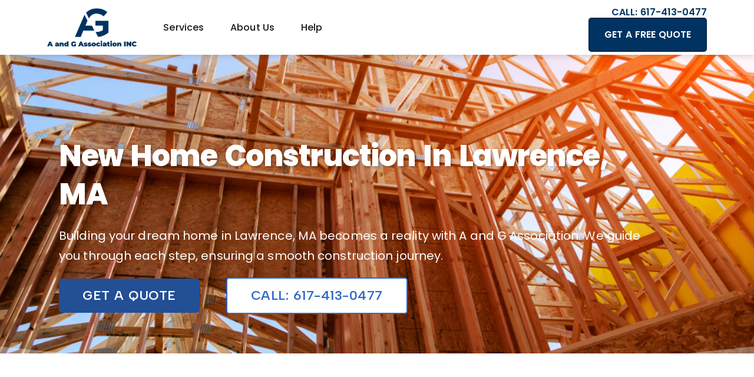

--- FILE ---
content_type: text/html; charset=UTF-8
request_url: https://www.aggeneralconstruction.com/new-home-construction-lawrence-ma/
body_size: 22053
content:
<!doctype html>
<html lang="en-US">
<head>
	<meta charset="UTF-8">
	<meta name="viewport" content="width=device-width, initial-scale=1">
	<link rel="profile" href="https://gmpg.org/xfn/11">
	<meta name='robots' content='index, follow, max-image-preview:large, max-snippet:-1, max-video-preview:-1' />

	<!-- This site is optimized with the Yoast SEO plugin v26.2 - https://yoast.com/wordpress/plugins/seo/ -->
	<title>New Home Construction Lawrence, MA | A and G Association</title>
<link data-rocket-preload as="style" href="https://fonts.googleapis.com/css?family=Poppins%3A100%2C100italic%2C200%2C200italic%2C300%2C300italic%2C400%2C400italic%2C500%2C500italic%2C600%2C600italic%2C700%2C700italic%2C800%2C800italic%2C900%2C900italic%7CSource%20Sans%20Pro%3A100%2C100italic%2C200%2C200italic%2C300%2C300italic%2C400%2C400italic%2C500%2C500italic%2C600%2C600italic%2C700%2C700italic%2C800%2C800italic%2C900%2C900italic%7CAlbert%20Sans%3A100%2C100italic%2C200%2C200italic%2C300%2C300italic%2C400%2C400italic%2C500%2C500italic%2C600%2C600italic%2C700%2C700italic%2C800%2C800italic%2C900%2C900italic%7CInter%3A100%2C100italic%2C200%2C200italic%2C300%2C300italic%2C400%2C400italic%2C500%2C500italic%2C600%2C600italic%2C700%2C700italic%2C800%2C800italic%2C900%2C900italic&#038;display=swap" rel="preload">
<link href="https://fonts.googleapis.com/css?family=Poppins%3A100%2C100italic%2C200%2C200italic%2C300%2C300italic%2C400%2C400italic%2C500%2C500italic%2C600%2C600italic%2C700%2C700italic%2C800%2C800italic%2C900%2C900italic%7CSource%20Sans%20Pro%3A100%2C100italic%2C200%2C200italic%2C300%2C300italic%2C400%2C400italic%2C500%2C500italic%2C600%2C600italic%2C700%2C700italic%2C800%2C800italic%2C900%2C900italic%7CAlbert%20Sans%3A100%2C100italic%2C200%2C200italic%2C300%2C300italic%2C400%2C400italic%2C500%2C500italic%2C600%2C600italic%2C700%2C700italic%2C800%2C800italic%2C900%2C900italic%7CInter%3A100%2C100italic%2C200%2C200italic%2C300%2C300italic%2C400%2C400italic%2C500%2C500italic%2C600%2C600italic%2C700%2C700italic%2C800%2C800italic%2C900%2C900italic&#038;display=swap" media="print" onload="this.media=&#039;all&#039;" rel="stylesheet">
<noscript><link rel="stylesheet" href="https://fonts.googleapis.com/css?family=Poppins%3A100%2C100italic%2C200%2C200italic%2C300%2C300italic%2C400%2C400italic%2C500%2C500italic%2C600%2C600italic%2C700%2C700italic%2C800%2C800italic%2C900%2C900italic%7CSource%20Sans%20Pro%3A100%2C100italic%2C200%2C200italic%2C300%2C300italic%2C400%2C400italic%2C500%2C500italic%2C600%2C600italic%2C700%2C700italic%2C800%2C800italic%2C900%2C900italic%7CAlbert%20Sans%3A100%2C100italic%2C200%2C200italic%2C300%2C300italic%2C400%2C400italic%2C500%2C500italic%2C600%2C600italic%2C700%2C700italic%2C800%2C800italic%2C900%2C900italic%7CInter%3A100%2C100italic%2C200%2C200italic%2C300%2C300italic%2C400%2C400italic%2C500%2C500italic%2C600%2C600italic%2C700%2C700italic%2C800%2C800italic%2C900%2C900italic&#038;display=swap"></noscript>
	<meta name="description" content="Explore the new home construction process in Lawrence, MA with A and G Association. Get insights on timelines and what to expect." />
	<link rel="canonical" href="https://www.aggeneralconstruction.com/new-home-construction-lawrence-ma/" />
	<meta property="og:locale" content="en_US" />
	<meta property="og:type" content="article" />
	<meta property="og:title" content="New Home Construction Lawrence, MA | A and G Association" />
	<meta property="og:description" content="Explore the new home construction process in Lawrence, MA with A and G Association. Get insights on timelines and what to expect." />
	<meta property="og:url" content="https://www.aggeneralconstruction.com/new-home-construction-lawrence-ma/" />
	<meta property="og:site_name" content="A and G Association" />
	<meta name="twitter:card" content="summary_large_image" />
	<script type="application/ld+json" class="yoast-schema-graph">{"@context":"https://schema.org","@graph":[{"@type":"WebPage","@id":"https://www.aggeneralconstruction.com/new-home-construction-lawrence-ma/","url":"https://www.aggeneralconstruction.com/new-home-construction-lawrence-ma/","name":"New Home Construction Lawrence, MA | A and G Association","isPartOf":{"@id":"https://www.aggeneralconstruction.com/#website"},"datePublished":"2024-03-12T15:24:06+00:00","description":"Explore the new home construction process in Lawrence, MA with A and G Association. Get insights on timelines and what to expect.","breadcrumb":{"@id":"https://www.aggeneralconstruction.com/new-home-construction-lawrence-ma/#breadcrumb"},"inLanguage":"en-US","potentialAction":[{"@type":"ReadAction","target":["https://www.aggeneralconstruction.com/new-home-construction-lawrence-ma/"]}]},{"@type":"BreadcrumbList","@id":"https://www.aggeneralconstruction.com/new-home-construction-lawrence-ma/#breadcrumb","itemListElement":[{"@type":"ListItem","position":1,"name":"Home","item":"https://www.aggeneralconstruction.com/"},{"@type":"ListItem","position":2,"name":"New Home Construction Lawrence, MA"}]},{"@type":"WebSite","@id":"https://www.aggeneralconstruction.com/#website","url":"https://www.aggeneralconstruction.com/","name":"A and G Association","description":"","publisher":{"@id":"https://www.aggeneralconstruction.com/#organization"},"potentialAction":[{"@type":"SearchAction","target":{"@type":"EntryPoint","urlTemplate":"https://www.aggeneralconstruction.com/?s={search_term_string}"},"query-input":{"@type":"PropertyValueSpecification","valueRequired":true,"valueName":"search_term_string"}}],"inLanguage":"en-US"},{"@type":"Organization","@id":"https://www.aggeneralconstruction.com/#organization","name":"A and G Association","url":"https://www.aggeneralconstruction.com/","logo":{"@type":"ImageObject","inLanguage":"en-US","@id":"https://www.aggeneralconstruction.com/#/schema/logo/image/","url":"","contentUrl":"","caption":"A and G Association"},"image":{"@id":"https://www.aggeneralconstruction.com/#/schema/logo/image/"}}]}</script>
	<!-- / Yoast SEO plugin. -->


<link rel='dns-prefetch' href='//www.googletagmanager.com' />
<link href='https://fonts.gstatic.com' crossorigin rel='preconnect' />
<link rel="alternate" type="application/rss+xml" title="A and G Association &raquo; Feed" href="https://www.aggeneralconstruction.com/feed/" />
<link rel="alternate" type="application/rss+xml" title="A and G Association &raquo; Comments Feed" href="https://www.aggeneralconstruction.com/comments/feed/" />
<link rel="alternate" type="application/rss+xml" title="A and G Association &raquo; New Home Construction Lawrence, MA Comments Feed" href="https://www.aggeneralconstruction.com/new-home-construction-lawrence-ma/feed/" />
<link rel="alternate" title="oEmbed (JSON)" type="application/json+oembed" href="https://www.aggeneralconstruction.com/wp-json/oembed/1.0/embed?url=https%3A%2F%2Fwww.aggeneralconstruction.com%2Fnew-home-construction-lawrence-ma%2F" />
<link rel="alternate" title="oEmbed (XML)" type="text/xml+oembed" href="https://www.aggeneralconstruction.com/wp-json/oembed/1.0/embed?url=https%3A%2F%2Fwww.aggeneralconstruction.com%2Fnew-home-construction-lawrence-ma%2F&#038;format=xml" />
<style id='wp-img-auto-sizes-contain-inline-css'>
img:is([sizes=auto i],[sizes^="auto," i]){contain-intrinsic-size:3000px 1500px}
/*# sourceURL=wp-img-auto-sizes-contain-inline-css */
</style>
<style id='wp-emoji-styles-inline-css'>

	img.wp-smiley, img.emoji {
		display: inline !important;
		border: none !important;
		box-shadow: none !important;
		height: 1em !important;
		width: 1em !important;
		margin: 0 0.07em !important;
		vertical-align: -0.1em !important;
		background: none !important;
		padding: 0 !important;
	}
/*# sourceURL=wp-emoji-styles-inline-css */
</style>
<link rel='stylesheet' id='wp-block-library-css' href='https://www.aggeneralconstruction.com/wp-includes/css/dist/block-library/style.min.css?ver=efd906910dbbf05b88aa78f6040de2dd' media='all' />
<style id='global-styles-inline-css'>
:root{--wp--preset--aspect-ratio--square: 1;--wp--preset--aspect-ratio--4-3: 4/3;--wp--preset--aspect-ratio--3-4: 3/4;--wp--preset--aspect-ratio--3-2: 3/2;--wp--preset--aspect-ratio--2-3: 2/3;--wp--preset--aspect-ratio--16-9: 16/9;--wp--preset--aspect-ratio--9-16: 9/16;--wp--preset--color--black: #000000;--wp--preset--color--cyan-bluish-gray: #abb8c3;--wp--preset--color--white: #ffffff;--wp--preset--color--pale-pink: #f78da7;--wp--preset--color--vivid-red: #cf2e2e;--wp--preset--color--luminous-vivid-orange: #ff6900;--wp--preset--color--luminous-vivid-amber: #fcb900;--wp--preset--color--light-green-cyan: #7bdcb5;--wp--preset--color--vivid-green-cyan: #00d084;--wp--preset--color--pale-cyan-blue: #8ed1fc;--wp--preset--color--vivid-cyan-blue: #0693e3;--wp--preset--color--vivid-purple: #9b51e0;--wp--preset--gradient--vivid-cyan-blue-to-vivid-purple: linear-gradient(135deg,rgb(6,147,227) 0%,rgb(155,81,224) 100%);--wp--preset--gradient--light-green-cyan-to-vivid-green-cyan: linear-gradient(135deg,rgb(122,220,180) 0%,rgb(0,208,130) 100%);--wp--preset--gradient--luminous-vivid-amber-to-luminous-vivid-orange: linear-gradient(135deg,rgb(252,185,0) 0%,rgb(255,105,0) 100%);--wp--preset--gradient--luminous-vivid-orange-to-vivid-red: linear-gradient(135deg,rgb(255,105,0) 0%,rgb(207,46,46) 100%);--wp--preset--gradient--very-light-gray-to-cyan-bluish-gray: linear-gradient(135deg,rgb(238,238,238) 0%,rgb(169,184,195) 100%);--wp--preset--gradient--cool-to-warm-spectrum: linear-gradient(135deg,rgb(74,234,220) 0%,rgb(151,120,209) 20%,rgb(207,42,186) 40%,rgb(238,44,130) 60%,rgb(251,105,98) 80%,rgb(254,248,76) 100%);--wp--preset--gradient--blush-light-purple: linear-gradient(135deg,rgb(255,206,236) 0%,rgb(152,150,240) 100%);--wp--preset--gradient--blush-bordeaux: linear-gradient(135deg,rgb(254,205,165) 0%,rgb(254,45,45) 50%,rgb(107,0,62) 100%);--wp--preset--gradient--luminous-dusk: linear-gradient(135deg,rgb(255,203,112) 0%,rgb(199,81,192) 50%,rgb(65,88,208) 100%);--wp--preset--gradient--pale-ocean: linear-gradient(135deg,rgb(255,245,203) 0%,rgb(182,227,212) 50%,rgb(51,167,181) 100%);--wp--preset--gradient--electric-grass: linear-gradient(135deg,rgb(202,248,128) 0%,rgb(113,206,126) 100%);--wp--preset--gradient--midnight: linear-gradient(135deg,rgb(2,3,129) 0%,rgb(40,116,252) 100%);--wp--preset--font-size--small: 13px;--wp--preset--font-size--medium: 20px;--wp--preset--font-size--large: 36px;--wp--preset--font-size--x-large: 42px;--wp--preset--spacing--20: 0.44rem;--wp--preset--spacing--30: 0.67rem;--wp--preset--spacing--40: 1rem;--wp--preset--spacing--50: 1.5rem;--wp--preset--spacing--60: 2.25rem;--wp--preset--spacing--70: 3.38rem;--wp--preset--spacing--80: 5.06rem;--wp--preset--shadow--natural: 6px 6px 9px rgba(0, 0, 0, 0.2);--wp--preset--shadow--deep: 12px 12px 50px rgba(0, 0, 0, 0.4);--wp--preset--shadow--sharp: 6px 6px 0px rgba(0, 0, 0, 0.2);--wp--preset--shadow--outlined: 6px 6px 0px -3px rgb(255, 255, 255), 6px 6px rgb(0, 0, 0);--wp--preset--shadow--crisp: 6px 6px 0px rgb(0, 0, 0);}:root { --wp--style--global--content-size: 800px;--wp--style--global--wide-size: 1200px; }:where(body) { margin: 0; }.wp-site-blocks > .alignleft { float: left; margin-right: 2em; }.wp-site-blocks > .alignright { float: right; margin-left: 2em; }.wp-site-blocks > .aligncenter { justify-content: center; margin-left: auto; margin-right: auto; }:where(.wp-site-blocks) > * { margin-block-start: 24px; margin-block-end: 0; }:where(.wp-site-blocks) > :first-child { margin-block-start: 0; }:where(.wp-site-blocks) > :last-child { margin-block-end: 0; }:root { --wp--style--block-gap: 24px; }:root :where(.is-layout-flow) > :first-child{margin-block-start: 0;}:root :where(.is-layout-flow) > :last-child{margin-block-end: 0;}:root :where(.is-layout-flow) > *{margin-block-start: 24px;margin-block-end: 0;}:root :where(.is-layout-constrained) > :first-child{margin-block-start: 0;}:root :where(.is-layout-constrained) > :last-child{margin-block-end: 0;}:root :where(.is-layout-constrained) > *{margin-block-start: 24px;margin-block-end: 0;}:root :where(.is-layout-flex){gap: 24px;}:root :where(.is-layout-grid){gap: 24px;}.is-layout-flow > .alignleft{float: left;margin-inline-start: 0;margin-inline-end: 2em;}.is-layout-flow > .alignright{float: right;margin-inline-start: 2em;margin-inline-end: 0;}.is-layout-flow > .aligncenter{margin-left: auto !important;margin-right: auto !important;}.is-layout-constrained > .alignleft{float: left;margin-inline-start: 0;margin-inline-end: 2em;}.is-layout-constrained > .alignright{float: right;margin-inline-start: 2em;margin-inline-end: 0;}.is-layout-constrained > .aligncenter{margin-left: auto !important;margin-right: auto !important;}.is-layout-constrained > :where(:not(.alignleft):not(.alignright):not(.alignfull)){max-width: var(--wp--style--global--content-size);margin-left: auto !important;margin-right: auto !important;}.is-layout-constrained > .alignwide{max-width: var(--wp--style--global--wide-size);}body .is-layout-flex{display: flex;}.is-layout-flex{flex-wrap: wrap;align-items: center;}.is-layout-flex > :is(*, div){margin: 0;}body .is-layout-grid{display: grid;}.is-layout-grid > :is(*, div){margin: 0;}body{padding-top: 0px;padding-right: 0px;padding-bottom: 0px;padding-left: 0px;}a:where(:not(.wp-element-button)){text-decoration: underline;}:root :where(.wp-element-button, .wp-block-button__link){background-color: #32373c;border-width: 0;color: #fff;font-family: inherit;font-size: inherit;font-style: inherit;font-weight: inherit;letter-spacing: inherit;line-height: inherit;padding-top: calc(0.667em + 2px);padding-right: calc(1.333em + 2px);padding-bottom: calc(0.667em + 2px);padding-left: calc(1.333em + 2px);text-decoration: none;text-transform: inherit;}.has-black-color{color: var(--wp--preset--color--black) !important;}.has-cyan-bluish-gray-color{color: var(--wp--preset--color--cyan-bluish-gray) !important;}.has-white-color{color: var(--wp--preset--color--white) !important;}.has-pale-pink-color{color: var(--wp--preset--color--pale-pink) !important;}.has-vivid-red-color{color: var(--wp--preset--color--vivid-red) !important;}.has-luminous-vivid-orange-color{color: var(--wp--preset--color--luminous-vivid-orange) !important;}.has-luminous-vivid-amber-color{color: var(--wp--preset--color--luminous-vivid-amber) !important;}.has-light-green-cyan-color{color: var(--wp--preset--color--light-green-cyan) !important;}.has-vivid-green-cyan-color{color: var(--wp--preset--color--vivid-green-cyan) !important;}.has-pale-cyan-blue-color{color: var(--wp--preset--color--pale-cyan-blue) !important;}.has-vivid-cyan-blue-color{color: var(--wp--preset--color--vivid-cyan-blue) !important;}.has-vivid-purple-color{color: var(--wp--preset--color--vivid-purple) !important;}.has-black-background-color{background-color: var(--wp--preset--color--black) !important;}.has-cyan-bluish-gray-background-color{background-color: var(--wp--preset--color--cyan-bluish-gray) !important;}.has-white-background-color{background-color: var(--wp--preset--color--white) !important;}.has-pale-pink-background-color{background-color: var(--wp--preset--color--pale-pink) !important;}.has-vivid-red-background-color{background-color: var(--wp--preset--color--vivid-red) !important;}.has-luminous-vivid-orange-background-color{background-color: var(--wp--preset--color--luminous-vivid-orange) !important;}.has-luminous-vivid-amber-background-color{background-color: var(--wp--preset--color--luminous-vivid-amber) !important;}.has-light-green-cyan-background-color{background-color: var(--wp--preset--color--light-green-cyan) !important;}.has-vivid-green-cyan-background-color{background-color: var(--wp--preset--color--vivid-green-cyan) !important;}.has-pale-cyan-blue-background-color{background-color: var(--wp--preset--color--pale-cyan-blue) !important;}.has-vivid-cyan-blue-background-color{background-color: var(--wp--preset--color--vivid-cyan-blue) !important;}.has-vivid-purple-background-color{background-color: var(--wp--preset--color--vivid-purple) !important;}.has-black-border-color{border-color: var(--wp--preset--color--black) !important;}.has-cyan-bluish-gray-border-color{border-color: var(--wp--preset--color--cyan-bluish-gray) !important;}.has-white-border-color{border-color: var(--wp--preset--color--white) !important;}.has-pale-pink-border-color{border-color: var(--wp--preset--color--pale-pink) !important;}.has-vivid-red-border-color{border-color: var(--wp--preset--color--vivid-red) !important;}.has-luminous-vivid-orange-border-color{border-color: var(--wp--preset--color--luminous-vivid-orange) !important;}.has-luminous-vivid-amber-border-color{border-color: var(--wp--preset--color--luminous-vivid-amber) !important;}.has-light-green-cyan-border-color{border-color: var(--wp--preset--color--light-green-cyan) !important;}.has-vivid-green-cyan-border-color{border-color: var(--wp--preset--color--vivid-green-cyan) !important;}.has-pale-cyan-blue-border-color{border-color: var(--wp--preset--color--pale-cyan-blue) !important;}.has-vivid-cyan-blue-border-color{border-color: var(--wp--preset--color--vivid-cyan-blue) !important;}.has-vivid-purple-border-color{border-color: var(--wp--preset--color--vivid-purple) !important;}.has-vivid-cyan-blue-to-vivid-purple-gradient-background{background: var(--wp--preset--gradient--vivid-cyan-blue-to-vivid-purple) !important;}.has-light-green-cyan-to-vivid-green-cyan-gradient-background{background: var(--wp--preset--gradient--light-green-cyan-to-vivid-green-cyan) !important;}.has-luminous-vivid-amber-to-luminous-vivid-orange-gradient-background{background: var(--wp--preset--gradient--luminous-vivid-amber-to-luminous-vivid-orange) !important;}.has-luminous-vivid-orange-to-vivid-red-gradient-background{background: var(--wp--preset--gradient--luminous-vivid-orange-to-vivid-red) !important;}.has-very-light-gray-to-cyan-bluish-gray-gradient-background{background: var(--wp--preset--gradient--very-light-gray-to-cyan-bluish-gray) !important;}.has-cool-to-warm-spectrum-gradient-background{background: var(--wp--preset--gradient--cool-to-warm-spectrum) !important;}.has-blush-light-purple-gradient-background{background: var(--wp--preset--gradient--blush-light-purple) !important;}.has-blush-bordeaux-gradient-background{background: var(--wp--preset--gradient--blush-bordeaux) !important;}.has-luminous-dusk-gradient-background{background: var(--wp--preset--gradient--luminous-dusk) !important;}.has-pale-ocean-gradient-background{background: var(--wp--preset--gradient--pale-ocean) !important;}.has-electric-grass-gradient-background{background: var(--wp--preset--gradient--electric-grass) !important;}.has-midnight-gradient-background{background: var(--wp--preset--gradient--midnight) !important;}.has-small-font-size{font-size: var(--wp--preset--font-size--small) !important;}.has-medium-font-size{font-size: var(--wp--preset--font-size--medium) !important;}.has-large-font-size{font-size: var(--wp--preset--font-size--large) !important;}.has-x-large-font-size{font-size: var(--wp--preset--font-size--x-large) !important;}
/*# sourceURL=global-styles-inline-css */
</style>

<link rel='stylesheet' id='dashicons-css' href='https://www.aggeneralconstruction.com/wp-includes/css/dashicons.min.css?ver=efd906910dbbf05b88aa78f6040de2dd' media='all' />
<link rel='stylesheet' id='admin-bar-css' href='https://www.aggeneralconstruction.com/wp-includes/css/admin-bar.min.css?ver=efd906910dbbf05b88aa78f6040de2dd' media='all' />
<style id='admin-bar-inline-css'>

    /* Hide CanvasJS credits for P404 charts specifically */
    #p404RedirectChart .canvasjs-chart-credit {
        display: none !important;
    }
    
    #p404RedirectChart canvas {
        border-radius: 6px;
    }

    .p404-redirect-adminbar-weekly-title {
        font-weight: bold;
        font-size: 14px;
        color: #fff;
        margin-bottom: 6px;
    }

    #wpadminbar #wp-admin-bar-p404_free_top_button .ab-icon:before {
        content: "\f103";
        color: #dc3545;
        top: 3px;
    }
    
    #wp-admin-bar-p404_free_top_button .ab-item {
        min-width: 80px !important;
        padding: 0px !important;
    }
    
    /* Ensure proper positioning and z-index for P404 dropdown */
    .p404-redirect-adminbar-dropdown-wrap { 
        min-width: 0; 
        padding: 0;
        position: static !important;
    }
    
    #wpadminbar #wp-admin-bar-p404_free_top_button_dropdown {
        position: static !important;
    }
    
    #wpadminbar #wp-admin-bar-p404_free_top_button_dropdown .ab-item {
        padding: 0 !important;
        margin: 0 !important;
    }
    
    .p404-redirect-dropdown-container {
        min-width: 340px;
        padding: 18px 18px 12px 18px;
        background: #23282d !important;
        color: #fff;
        border-radius: 12px;
        box-shadow: 0 8px 32px rgba(0,0,0,0.25);
        margin-top: 10px;
        position: relative !important;
        z-index: 999999 !important;
        display: block !important;
        border: 1px solid #444;
    }
    
    /* Ensure P404 dropdown appears on hover */
    #wpadminbar #wp-admin-bar-p404_free_top_button .p404-redirect-dropdown-container { 
        display: none !important;
    }
    
    #wpadminbar #wp-admin-bar-p404_free_top_button:hover .p404-redirect-dropdown-container { 
        display: block !important;
    }
    
    #wpadminbar #wp-admin-bar-p404_free_top_button:hover #wp-admin-bar-p404_free_top_button_dropdown .p404-redirect-dropdown-container {
        display: block !important;
    }
    
    .p404-redirect-card {
        background: #2c3338;
        border-radius: 8px;
        padding: 18px 18px 12px 18px;
        box-shadow: 0 2px 8px rgba(0,0,0,0.07);
        display: flex;
        flex-direction: column;
        align-items: flex-start;
        border: 1px solid #444;
    }
    
    .p404-redirect-btn {
        display: inline-block;
        background: #dc3545;
        color: #fff !important;
        font-weight: bold;
        padding: 5px 22px;
        border-radius: 8px;
        text-decoration: none;
        font-size: 17px;
        transition: background 0.2s, box-shadow 0.2s;
        margin-top: 8px;
        box-shadow: 0 2px 8px rgba(220,53,69,0.15);
        text-align: center;
        line-height: 1.6;
    }
    
    .p404-redirect-btn:hover {
        background: #c82333;
        color: #fff !important;
        box-shadow: 0 4px 16px rgba(220,53,69,0.25);
    }
    
    /* Prevent conflicts with other admin bar dropdowns */
    #wpadminbar .ab-top-menu > li:hover > .ab-item,
    #wpadminbar .ab-top-menu > li.hover > .ab-item {
        z-index: auto;
    }
    
    #wpadminbar #wp-admin-bar-p404_free_top_button:hover > .ab-item {
        z-index: 999998 !important;
    }
    
/*# sourceURL=admin-bar-inline-css */
</style>
<link rel='stylesheet' id='hello-elementor-css' href='https://www.aggeneralconstruction.com/wp-content/themes/hello-elementor/assets/css/reset.css?ver=3.4.5' media='all' />
<link rel='stylesheet' id='hello-elementor-theme-style-css' href='https://www.aggeneralconstruction.com/wp-content/themes/hello-elementor/assets/css/theme.css?ver=3.4.5' media='all' />
<link rel='stylesheet' id='hello-elementor-header-footer-css' href='https://www.aggeneralconstruction.com/wp-content/themes/hello-elementor/assets/css/header-footer.css?ver=3.4.5' media='all' />
<link rel='stylesheet' id='elementor-frontend-css' href='https://www.aggeneralconstruction.com/wp-content/plugins/elementor/assets/css/frontend.min.css?ver=3.32.5' media='all' />
<link rel='stylesheet' id='elementor-post-70-css' href='https://www.aggeneralconstruction.com/wp-content/uploads/elementor/css/post-70.css?ver=1765467284' media='all' />
<link rel='stylesheet' id='elementor-icons-css' href='https://www.aggeneralconstruction.com/wp-content/plugins/elementor/assets/lib/eicons/css/elementor-icons.min.css?ver=5.44.0' media='all' />
<link rel='stylesheet' id='elementor-pro-css' href='https://www.aggeneralconstruction.com/wp-content/plugins/elementor-pro/assets/css/frontend.min.css?ver=3.20.3' media='all' />
<link rel='stylesheet' id='elementor-post-76-css' href='https://www.aggeneralconstruction.com/wp-content/uploads/elementor/css/post-76.css?ver=1765467284' media='all' />
<link rel='stylesheet' id='elementor-post-78-css' href='https://www.aggeneralconstruction.com/wp-content/uploads/elementor/css/post-78.css?ver=1765467284' media='all' />
<link rel='stylesheet' id='ekit-widget-styles-css' href='https://www.aggeneralconstruction.com/wp-content/plugins/elementskit-lite/widgets/init/assets/css/widget-styles.css?ver=3.7.5' media='all' />
<link rel='stylesheet' id='ekit-responsive-css' href='https://www.aggeneralconstruction.com/wp-content/plugins/elementskit-lite/widgets/init/assets/css/responsive.css?ver=3.7.5' media='all' />


<link rel='stylesheet' id='elementor-icons-shared-0-css' href='https://www.aggeneralconstruction.com/wp-content/plugins/elementor/assets/lib/font-awesome/css/fontawesome.min.css?ver=5.15.3' media='all' />
<link rel='stylesheet' id='elementor-icons-fa-solid-css' href='https://www.aggeneralconstruction.com/wp-content/plugins/elementor/assets/lib/font-awesome/css/solid.min.css?ver=5.15.3' media='all' />
<link rel='stylesheet' id='elementor-icons-ekiticons-css' href='https://www.aggeneralconstruction.com/wp-content/plugins/elementskit-lite/modules/elementskit-icon-pack/assets/css/ekiticons.css?ver=3.7.5' media='all' />
<link rel='stylesheet' id='elementor-icons-skb_cife-themify-icon-css' href='https://www.aggeneralconstruction.com/wp-content/plugins/skyboot-custom-icons-for-elementor/assets/css/themify.css?ver=1.1.0' media='all' />
<script src="https://www.aggeneralconstruction.com/wp-includes/js/jquery/jquery.min.js?ver=3.7.1" id="jquery-core-js"></script>
<script src="https://www.aggeneralconstruction.com/wp-includes/js/jquery/jquery-migrate.min.js?ver=3.4.1" id="jquery-migrate-js"></script>
<script id="seo-automated-link-building-js-extra">
var seoAutomatedLinkBuilding = {"ajaxUrl":"https://www.aggeneralconstruction.com/wp-admin/admin-ajax.php"};
//# sourceURL=seo-automated-link-building-js-extra
</script>
<script src="https://www.aggeneralconstruction.com/wp-content/plugins/seo-automated-link-building/js/seo-automated-link-building.js?ver=efd906910dbbf05b88aa78f6040de2dd" id="seo-automated-link-building-js"></script>
<link rel="https://api.w.org/" href="https://www.aggeneralconstruction.com/wp-json/" /><link rel="alternate" title="JSON" type="application/json" href="https://www.aggeneralconstruction.com/wp-json/wp/v2/pages/3432" /><meta name="generator" content="Site Kit by Google 1.164.0" /><meta name="ti-site-data" content="[base64]" /><meta name="generator" content="Elementor 3.32.5; features: additional_custom_breakpoints; settings: css_print_method-external, google_font-enabled, font_display-swap">
<meta name="google-site-verification" content="ibNqfpHnzoCg4jjk31dVZf4ePS-t-yrzmTySsWK0fh8" />
			<style>
				.e-con.e-parent:nth-of-type(n+4):not(.e-lazyloaded):not(.e-no-lazyload),
				.e-con.e-parent:nth-of-type(n+4):not(.e-lazyloaded):not(.e-no-lazyload) * {
					background-image: none !important;
				}
				@media screen and (max-height: 1024px) {
					.e-con.e-parent:nth-of-type(n+3):not(.e-lazyloaded):not(.e-no-lazyload),
					.e-con.e-parent:nth-of-type(n+3):not(.e-lazyloaded):not(.e-no-lazyload) * {
						background-image: none !important;
					}
				}
				@media screen and (max-height: 640px) {
					.e-con.e-parent:nth-of-type(n+2):not(.e-lazyloaded):not(.e-no-lazyload),
					.e-con.e-parent:nth-of-type(n+2):not(.e-lazyloaded):not(.e-no-lazyload) * {
						background-image: none !important;
					}
				}
			</style>
						<style id="wpsp-style-frontend"></style>
			<link rel="icon" href="https://www.aggeneralconstruction.com/wp-content/uploads/2023/09/cropped-A-and-G-Assoication-Inc-Favicon-32x32.png" sizes="32x32" />
<link rel="icon" href="https://www.aggeneralconstruction.com/wp-content/uploads/2023/09/cropped-A-and-G-Assoication-Inc-Favicon-192x192.png" sizes="192x192" />
<link rel="apple-touch-icon" href="https://www.aggeneralconstruction.com/wp-content/uploads/2023/09/cropped-A-and-G-Assoication-Inc-Favicon-180x180.png" />
<meta name="msapplication-TileImage" content="https://www.aggeneralconstruction.com/wp-content/uploads/2023/09/cropped-A-and-G-Assoication-Inc-Favicon-270x270.png" />
<link rel='stylesheet' id='widget-image-css' href='https://www.aggeneralconstruction.com/wp-content/plugins/elementor/assets/css/widget-image.min.css?ver=3.32.5' media='all' />
<link rel='stylesheet' id='elementor-post-3206-css' href='https://www.aggeneralconstruction.com/wp-content/uploads/elementor/css/post-3206.css?ver=1765468163' media='all' />
<link rel='stylesheet' id='widget-heading-css' href='https://www.aggeneralconstruction.com/wp-content/plugins/elementor/assets/css/widget-heading.min.css?ver=3.32.5' media='all' />
<link rel='stylesheet' id='e-shapes-css' href='https://www.aggeneralconstruction.com/wp-content/plugins/elementor/assets/css/conditionals/shapes.min.css?ver=3.32.5' media='all' />
<link rel='stylesheet' id='widget-icon-box-css' href='https://www.aggeneralconstruction.com/wp-content/plugins/elementor/assets/css/widget-icon-box.min.css?ver=3.32.5' media='all' />
<link rel='stylesheet' id='widget-toggle-css' href='https://www.aggeneralconstruction.com/wp-content/plugins/elementor/assets/css/widget-toggle.min.css?ver=3.32.5' media='all' />
<link rel='stylesheet' id='widget-divider-css' href='https://www.aggeneralconstruction.com/wp-content/plugins/elementor/assets/css/widget-divider.min.css?ver=3.32.5' media='all' />
<link rel='stylesheet' id='widget-icon-list-css' href='https://www.aggeneralconstruction.com/wp-content/plugins/elementor/assets/css/widget-icon-list.min.css?ver=3.32.5' media='all' />


<meta name="generator" content="WP Rocket 3.20.0.3" data-wpr-features="wpr_preload_links wpr_desktop" /></head>
<body data-rsssl=1 class="wp-singular page-template page-template-elementor_header_footer page page-id-3432 wp-embed-responsive wp-theme-hello-elementor wp-schema-pro-2.7.17 hello-elementor-default elementor-default elementor-template-full-width elementor-kit-70">


<a class="skip-link screen-reader-text" href="#content">Skip to content</a>

		<div data-rocket-location-hash="e2dc1de300bafd9161e547d21581a856" data-elementor-type="header" data-elementor-id="76" class="elementor elementor-76 elementor-location-header" data-elementor-post-type="elementor_library">
					<section class="elementor-section elementor-top-section elementor-element elementor-element-798e3b56 elementor-section-content-middle elementor-section-height-min-height elementor-section-boxed elementor-section-height-default elementor-section-items-middle" data-id="798e3b56" data-element_type="section" data-settings="{&quot;background_background&quot;:&quot;classic&quot;,&quot;sticky&quot;:&quot;top&quot;,&quot;sticky_on&quot;:[&quot;desktop&quot;,&quot;tablet&quot;,&quot;mobile&quot;],&quot;sticky_offset&quot;:0,&quot;sticky_effects_offset&quot;:0}">
						<div data-rocket-location-hash="0b3376bad69c5a64f5d59c7096455786" class="elementor-container elementor-column-gap-no">
					<div class="elementor-column elementor-col-50 elementor-top-column elementor-element elementor-element-3eae4d07" data-id="3eae4d07" data-element_type="column">
			<div class="elementor-widget-wrap elementor-element-populated">
						<section class="elementor-section elementor-inner-section elementor-element elementor-element-14ec060e elementor-section-content-middle elementor-reverse-tablet elementor-section-boxed elementor-section-height-default elementor-section-height-default" data-id="14ec060e" data-element_type="section">
						<div class="elementor-container elementor-column-gap-no">
					<div class="elementor-column elementor-col-50 elementor-inner-column elementor-element elementor-element-6e862638" data-id="6e862638" data-element_type="column">
			<div class="elementor-widget-wrap elementor-element-populated">
						<div class="elementor-element elementor-element-2a72b342 elementor-widget__width-auto elementor-widget-mobile__width-initial elementor-widget-tablet__width-initial elementor-hidden-mobile elementor-widget elementor-widget-image" data-id="2a72b342" data-element_type="widget" data-widget_type="image.default">
				<div class="elementor-widget-container">
																<a href="https://www.aggeneralconstruction.com">
							<img fetchpriority="high" width="982" height="424" src="https://www.aggeneralconstruction.com/wp-content/uploads/2023/09/A-and-G-Assoication-Logo.png" class="attachment-full size-full wp-image-1993" alt="logo" srcset="https://www.aggeneralconstruction.com/wp-content/uploads/2023/09/A-and-G-Assoication-Logo.png 982w, https://www.aggeneralconstruction.com/wp-content/uploads/2023/09/A-and-G-Assoication-Logo-300x130.png 300w, https://www.aggeneralconstruction.com/wp-content/uploads/2023/09/A-and-G-Assoication-Logo-768x332.png 768w" sizes="(max-width: 982px) 100vw, 982px" />								</a>
															</div>
				</div>
				<div class="elementor-element elementor-element-e449b7e elementor-widget__width-auto elementor-widget-mobile__width-initial elementor-widget-tablet__width-initial elementor-hidden-desktop elementor-hidden-tablet elementor-widget elementor-widget-image" data-id="e449b7e" data-element_type="widget" data-widget_type="image.default">
				<div class="elementor-widget-container">
																<a href="https://www.aggeneralconstruction.com">
							<img width="512" height="512" src="https://www.aggeneralconstruction.com/wp-content/uploads/2023/09/cropped-A-and-G-Assoication-Inc-Favicon.png" class="attachment-full size-full wp-image-1991" alt="logo" srcset="https://www.aggeneralconstruction.com/wp-content/uploads/2023/09/cropped-A-and-G-Assoication-Inc-Favicon.png 512w, https://www.aggeneralconstruction.com/wp-content/uploads/2023/09/cropped-A-and-G-Assoication-Inc-Favicon-300x300.png 300w, https://www.aggeneralconstruction.com/wp-content/uploads/2023/09/cropped-A-and-G-Assoication-Inc-Favicon-150x150.png 150w, https://www.aggeneralconstruction.com/wp-content/uploads/2023/09/cropped-A-and-G-Assoication-Inc-Favicon-270x270.png 270w, https://www.aggeneralconstruction.com/wp-content/uploads/2023/09/cropped-A-and-G-Assoication-Inc-Favicon-192x192.png 192w, https://www.aggeneralconstruction.com/wp-content/uploads/2023/09/cropped-A-and-G-Assoication-Inc-Favicon-180x180.png 180w, https://www.aggeneralconstruction.com/wp-content/uploads/2023/09/cropped-A-and-G-Assoication-Inc-Favicon-32x32.png 32w" sizes="(max-width: 512px) 100vw, 512px" />								</a>
															</div>
				</div>
					</div>
		</div>
				<div class="elementor-column elementor-col-50 elementor-inner-column elementor-element elementor-element-5a55470" data-id="5a55470" data-element_type="column">
			<div class="elementor-widget-wrap elementor-element-populated">
						<div class="elementor-element elementor-element-50d3bac9 elementor-nav-menu__align-end elementor-nav-menu--stretch elementor-widget__width-auto elementor-hidden-mobile elementor-nav-menu--dropdown-tablet elementor-nav-menu__text-align-aside elementor-nav-menu--toggle elementor-nav-menu--burger elementor-widget elementor-widget-nav-menu" data-id="50d3bac9" data-element_type="widget" data-settings="{&quot;submenu_icon&quot;:{&quot;value&quot;:&quot;&lt;i class=\&quot;fas fa-chevron-down\&quot;&gt;&lt;\/i&gt;&quot;,&quot;library&quot;:&quot;fa-solid&quot;},&quot;full_width&quot;:&quot;stretch&quot;,&quot;layout&quot;:&quot;horizontal&quot;,&quot;toggle&quot;:&quot;burger&quot;}" data-widget_type="nav-menu.default">
				<div class="elementor-widget-container">
								<nav class="elementor-nav-menu--main elementor-nav-menu__container elementor-nav-menu--layout-horizontal e--pointer-none">
				<ul id="menu-1-50d3bac9" class="elementor-nav-menu"><li class="menu-item menu-item-type-custom menu-item-object-custom menu-item-has-children menu-item-424"><a class="elementor-item">Services</a>
<ul class="sub-menu elementor-nav-menu--dropdown">
	<li class="menu-item menu-item-type-post_type menu-item-object-page menu-item-1923"><a href="https://www.aggeneralconstruction.com/services/home-renovation/" class="elementor-sub-item">Home Renovation</a></li>
	<li class="menu-item menu-item-type-post_type menu-item-object-page menu-item-1924"><a href="https://www.aggeneralconstruction.com/services/carpentry/" class="elementor-sub-item">Carpentry</a></li>
	<li class="menu-item menu-item-type-post_type menu-item-object-page menu-item-425"><a href="https://www.aggeneralconstruction.com/services/" class="elementor-sub-item"><span class="elementor-nav-item">     <span class="elementor-button-icon" style="margin-right: 3px; margin-left: -3px;">          <i aria-hidden="true" class="icon icon-menu-5"></i>     </span>     <span class="elementor-button-text" style="font-weight: 500;">See All Services</span> </span></a></li>
</ul>
</li>
<li class="menu-item menu-item-type-post_type menu-item-object-page menu-item-428"><a href="https://www.aggeneralconstruction.com/about-us/" class="elementor-item">About Us</a></li>
<li class="menu-item menu-item-type-custom menu-item-object-custom menu-item-has-children menu-item-429"><a class="elementor-item">Help</a>
<ul class="sub-menu elementor-nav-menu--dropdown">
	<li class="menu-item menu-item-type-post_type menu-item-object-page menu-item-434"><a href="https://www.aggeneralconstruction.com/faq/" class="elementor-sub-item">FAQ</a></li>
	<li class="menu-item menu-item-type-post_type menu-item-object-page menu-item-435"><a href="https://www.aggeneralconstruction.com/contact-us/" class="elementor-sub-item">Contact Us</a></li>
	<li class="menu-item menu-item-type-post_type menu-item-object-page menu-item-2263"><a href="https://www.aggeneralconstruction.com/blog/" class="elementor-sub-item">Blog</a></li>
</ul>
</li>
</ul>			</nav>
					<div class="elementor-menu-toggle" role="button" tabindex="0" aria-label="Menu Toggle" aria-expanded="false">
			<i aria-hidden="true" role="presentation" class="elementor-menu-toggle__icon--open icon icon-burger-menu"></i><i aria-hidden="true" role="presentation" class="elementor-menu-toggle__icon--close icon icon-cross"></i>			<span class="elementor-screen-only">Menu</span>
		</div>
					<nav class="elementor-nav-menu--dropdown elementor-nav-menu__container" aria-hidden="true">
				<ul id="menu-2-50d3bac9" class="elementor-nav-menu"><li class="menu-item menu-item-type-custom menu-item-object-custom menu-item-has-children menu-item-424"><a class="elementor-item" tabindex="-1">Services</a>
<ul class="sub-menu elementor-nav-menu--dropdown">
	<li class="menu-item menu-item-type-post_type menu-item-object-page menu-item-1923"><a href="https://www.aggeneralconstruction.com/services/home-renovation/" class="elementor-sub-item" tabindex="-1">Home Renovation</a></li>
	<li class="menu-item menu-item-type-post_type menu-item-object-page menu-item-1924"><a href="https://www.aggeneralconstruction.com/services/carpentry/" class="elementor-sub-item" tabindex="-1">Carpentry</a></li>
	<li class="menu-item menu-item-type-post_type menu-item-object-page menu-item-425"><a href="https://www.aggeneralconstruction.com/services/" class="elementor-sub-item" tabindex="-1"><span class="elementor-nav-item">     <span class="elementor-button-icon" style="margin-right: 3px; margin-left: -3px;">          <i aria-hidden="true" class="icon icon-menu-5"></i>     </span>     <span class="elementor-button-text" style="font-weight: 500;">See All Services</span> </span></a></li>
</ul>
</li>
<li class="menu-item menu-item-type-post_type menu-item-object-page menu-item-428"><a href="https://www.aggeneralconstruction.com/about-us/" class="elementor-item" tabindex="-1">About Us</a></li>
<li class="menu-item menu-item-type-custom menu-item-object-custom menu-item-has-children menu-item-429"><a class="elementor-item" tabindex="-1">Help</a>
<ul class="sub-menu elementor-nav-menu--dropdown">
	<li class="menu-item menu-item-type-post_type menu-item-object-page menu-item-434"><a href="https://www.aggeneralconstruction.com/faq/" class="elementor-sub-item" tabindex="-1">FAQ</a></li>
	<li class="menu-item menu-item-type-post_type menu-item-object-page menu-item-435"><a href="https://www.aggeneralconstruction.com/contact-us/" class="elementor-sub-item" tabindex="-1">Contact Us</a></li>
	<li class="menu-item menu-item-type-post_type menu-item-object-page menu-item-2263"><a href="https://www.aggeneralconstruction.com/blog/" class="elementor-sub-item" tabindex="-1">Blog</a></li>
</ul>
</li>
</ul>			</nav>
						</div>
				</div>
				<div class="elementor-element elementor-element-26e824aa elementor-nav-menu__align-end elementor-nav-menu--stretch elementor-widget__width-auto elementor-hidden-desktop elementor-hidden-tablet my-nav elementor-nav-menu--dropdown-tablet elementor-nav-menu__text-align-aside elementor-nav-menu--toggle elementor-nav-menu--burger elementor-widget elementor-widget-nav-menu" data-id="26e824aa" data-element_type="widget" data-settings="{&quot;submenu_icon&quot;:{&quot;value&quot;:&quot;&lt;i class=\&quot;fas fa-chevron-down\&quot;&gt;&lt;\/i&gt;&quot;,&quot;library&quot;:&quot;fa-solid&quot;},&quot;full_width&quot;:&quot;stretch&quot;,&quot;layout&quot;:&quot;horizontal&quot;,&quot;toggle&quot;:&quot;burger&quot;}" data-widget_type="nav-menu.default">
				<div class="elementor-widget-container">
								<nav class="elementor-nav-menu--main elementor-nav-menu__container elementor-nav-menu--layout-horizontal e--pointer-none">
				<ul id="menu-1-26e824aa" class="elementor-nav-menu"><li class="menu-item menu-item-type-custom menu-item-object-custom menu-item-has-children menu-item-149"><a class="elementor-item">Services</a>
<ul class="sub-menu elementor-nav-menu--dropdown">
	<li class="menu-item menu-item-type-post_type menu-item-object-page menu-item-1926"><a href="https://www.aggeneralconstruction.com/services/home-renovation/" class="elementor-sub-item">Home Renovation</a></li>
	<li class="menu-item menu-item-type-post_type menu-item-object-page menu-item-1927"><a href="https://www.aggeneralconstruction.com/services/carpentry/" class="elementor-sub-item">Carpentry</a></li>
	<li class="menu-item menu-item-type-post_type menu-item-object-page menu-item-1925"><a href="https://www.aggeneralconstruction.com/?page_id=1819" class="elementor-sub-item">Roofing</a></li>
	<li class="menu-item menu-item-type-post_type menu-item-object-page menu-item-60"><a href="https://www.aggeneralconstruction.com/services/" class="elementor-sub-item"><span class="elementor-nav-item">     <span class="elementor-button-icon" style="margin-right: 3px; margin-left: -3px;">          <i aria-hidden="true" class="icon icon-menu-5"></i>     </span>     <span class="elementor-button-text" style="font-weight: 500;">See All Services</span> </span></a></li>
</ul>
</li>
<li class="menu-item menu-item-type-post_type menu-item-object-page menu-item-64"><a href="https://www.aggeneralconstruction.com/about-us/" class="elementor-item">About Us</a></li>
<li class="menu-item menu-item-type-custom menu-item-object-custom menu-item-has-children menu-item-65"><a class="elementor-item">Help</a>
<ul class="sub-menu elementor-nav-menu--dropdown">
	<li class="menu-item menu-item-type-post_type menu-item-object-page menu-item-57"><a href="https://www.aggeneralconstruction.com/faq/" class="elementor-sub-item">FAQ</a></li>
	<li class="menu-item menu-item-type-post_type menu-item-object-page menu-item-148"><a href="https://www.aggeneralconstruction.com/contact-us/" class="elementor-sub-item">Contact Us</a></li>
	<li class="menu-item menu-item-type-post_type menu-item-object-page menu-item-2262"><a href="https://www.aggeneralconstruction.com/blog/" class="elementor-sub-item">Blog</a></li>
</ul>
</li>
<li class="chat-now-nav-item menu-item menu-item-type-custom menu-item-object-custom menu-item-409"><a href="tel:617-413-0477" class="elementor-item"><span class="elementor-nav-item">     <span class="elementor-button-icon" style="margin-right: 6px; margin-left: -3px;">          <i aria-hidden="true" class=" icon_phone"></i>     </span>     <span class="elementor-button-text" style="font-weight: 500;">CALL: 617-413-0477</span> </span></a></li>
<li class="menu-item menu-item-type-post_type menu-item-object-page menu-item-1153"><a href="https://www.aggeneralconstruction.com/quote/" class="elementor-item">GET A FREE QUOTE</a></li>
</ul>			</nav>
					<div class="elementor-menu-toggle" role="button" tabindex="0" aria-label="Menu Toggle" aria-expanded="false">
			<i aria-hidden="true" role="presentation" class="elementor-menu-toggle__icon--open icon icon-burger-menu"></i><i aria-hidden="true" role="presentation" class="elementor-menu-toggle__icon--close icon icon-cross"></i>			<span class="elementor-screen-only">Menu</span>
		</div>
					<nav class="elementor-nav-menu--dropdown elementor-nav-menu__container" aria-hidden="true">
				<ul id="menu-2-26e824aa" class="elementor-nav-menu"><li class="menu-item menu-item-type-custom menu-item-object-custom menu-item-has-children menu-item-149"><a class="elementor-item" tabindex="-1">Services</a>
<ul class="sub-menu elementor-nav-menu--dropdown">
	<li class="menu-item menu-item-type-post_type menu-item-object-page menu-item-1926"><a href="https://www.aggeneralconstruction.com/services/home-renovation/" class="elementor-sub-item" tabindex="-1">Home Renovation</a></li>
	<li class="menu-item menu-item-type-post_type menu-item-object-page menu-item-1927"><a href="https://www.aggeneralconstruction.com/services/carpentry/" class="elementor-sub-item" tabindex="-1">Carpentry</a></li>
	<li class="menu-item menu-item-type-post_type menu-item-object-page menu-item-1925"><a href="https://www.aggeneralconstruction.com/?page_id=1819" class="elementor-sub-item" tabindex="-1">Roofing</a></li>
	<li class="menu-item menu-item-type-post_type menu-item-object-page menu-item-60"><a href="https://www.aggeneralconstruction.com/services/" class="elementor-sub-item" tabindex="-1"><span class="elementor-nav-item">     <span class="elementor-button-icon" style="margin-right: 3px; margin-left: -3px;">          <i aria-hidden="true" class="icon icon-menu-5"></i>     </span>     <span class="elementor-button-text" style="font-weight: 500;">See All Services</span> </span></a></li>
</ul>
</li>
<li class="menu-item menu-item-type-post_type menu-item-object-page menu-item-64"><a href="https://www.aggeneralconstruction.com/about-us/" class="elementor-item" tabindex="-1">About Us</a></li>
<li class="menu-item menu-item-type-custom menu-item-object-custom menu-item-has-children menu-item-65"><a class="elementor-item" tabindex="-1">Help</a>
<ul class="sub-menu elementor-nav-menu--dropdown">
	<li class="menu-item menu-item-type-post_type menu-item-object-page menu-item-57"><a href="https://www.aggeneralconstruction.com/faq/" class="elementor-sub-item" tabindex="-1">FAQ</a></li>
	<li class="menu-item menu-item-type-post_type menu-item-object-page menu-item-148"><a href="https://www.aggeneralconstruction.com/contact-us/" class="elementor-sub-item" tabindex="-1">Contact Us</a></li>
	<li class="menu-item menu-item-type-post_type menu-item-object-page menu-item-2262"><a href="https://www.aggeneralconstruction.com/blog/" class="elementor-sub-item" tabindex="-1">Blog</a></li>
</ul>
</li>
<li class="chat-now-nav-item menu-item menu-item-type-custom menu-item-object-custom menu-item-409"><a href="tel:617-413-0477" class="elementor-item" tabindex="-1"><span class="elementor-nav-item">     <span class="elementor-button-icon" style="margin-right: 6px; margin-left: -3px;">          <i aria-hidden="true" class=" icon_phone"></i>     </span>     <span class="elementor-button-text" style="font-weight: 500;">CALL: 617-413-0477</span> </span></a></li>
<li class="menu-item menu-item-type-post_type menu-item-object-page menu-item-1153"><a href="https://www.aggeneralconstruction.com/quote/" class="elementor-item" tabindex="-1">GET A FREE QUOTE</a></li>
</ul>			</nav>
						</div>
				</div>
					</div>
		</div>
					</div>
		</section>
					</div>
		</div>
				<div class="elementor-column elementor-col-50 elementor-top-column elementor-element elementor-element-3ff7385d elementor-hidden-mobile" data-id="3ff7385d" data-element_type="column">
			<div class="elementor-widget-wrap elementor-element-populated">
						<div class="elementor-element elementor-element-135423e7 elementor-align-right elementor-widget__width-auto elementor-widget elementor-widget-button" data-id="135423e7" data-element_type="widget" data-widget_type="button.default">
				<div class="elementor-widget-container">
									<div class="elementor-button-wrapper">
					<a class="elementor-button elementor-button-link elementor-size-sm" href="tel:617-413-0477">
						<span class="elementor-button-content-wrapper">
									<span class="elementor-button-text">call: 617-413-0477</span>
					</span>
					</a>
				</div>
								</div>
				</div>
				<div class="elementor-element elementor-element-2505a07a elementor-align-right elementor-widget__width-auto elementor-widget elementor-widget-button" data-id="2505a07a" data-element_type="widget" data-widget_type="button.default">
				<div class="elementor-widget-container">
									<div class="elementor-button-wrapper">
					<a class="elementor-button elementor-button-link elementor-size-sm" href="https://www.aggeneralconstruction.com/quote/">
						<span class="elementor-button-content-wrapper">
									<span class="elementor-button-text">Get A Free Quote</span>
					</span>
					</a>
				</div>
								</div>
				</div>
					</div>
		</div>
					</div>
		</section>
				</div>
				<div data-rocket-location-hash="679a7b6ec76e8efc98de1730f5ac52b1" data-elementor-type="page" data-elementor-id="3206" class="elementor elementor-3206" data-elementor-post-type="elementor_library">
						<section class="elementor-section elementor-top-section elementor-element elementor-element-634a2028 elementor-section-content-middle elementor-section-height-min-height elementor-section-stretched elementor-section-boxed elementor-section-height-default elementor-section-items-middle" data-id="634a2028" data-element_type="section" data-settings="{&quot;background_background&quot;:&quot;classic&quot;,&quot;shape_divider_bottom&quot;:&quot;opacity-fan&quot;,&quot;stretch_section&quot;:&quot;section-stretched&quot;}">
							<div data-rocket-location-hash="d6ffef6da7b7986c03fc999cc8f85cb1" class="elementor-background-overlay"></div>
						<div data-rocket-location-hash="bafe3fc1068d5306c680e764e7351284" class="elementor-shape elementor-shape-bottom" aria-hidden="true" data-negative="false">
			<svg xmlns="http://www.w3.org/2000/svg" viewBox="0 0 283.5 19.6" preserveAspectRatio="none">
	<path class="elementor-shape-fill" style="opacity:0.33" d="M0 0L0 18.8 141.8 4.1 283.5 18.8 283.5 0z"/>
	<path class="elementor-shape-fill" style="opacity:0.33" d="M0 0L0 12.6 141.8 4 283.5 12.6 283.5 0z"/>
	<path class="elementor-shape-fill" style="opacity:0.33" d="M0 0L0 6.4 141.8 4 283.5 6.4 283.5 0z"/>
	<path class="elementor-shape-fill" d="M0 0L0 1.2 141.8 4 283.5 1.2 283.5 0z"/>
</svg>		</div>
					<div data-rocket-location-hash="4388568779806390c4fce1bc129c9913" class="elementor-container elementor-column-gap-default">
					<div class="elementor-column elementor-col-100 elementor-top-column elementor-element elementor-element-ce5e383" data-id="ce5e383" data-element_type="column">
			<div class="elementor-widget-wrap elementor-element-populated">
						<div class="elementor-element elementor-element-515a62a0 elementor-widget elementor-widget-heading" data-id="515a62a0" data-element_type="widget" data-widget_type="heading.default">
				<div class="elementor-widget-container">
					<h1 class="elementor-heading-title elementor-size-default">New Home Construction in Lawrence, MA</h1>				</div>
				</div>
				<div class="elementor-element elementor-element-2d202004 elementor-widget elementor-widget-text-editor" data-id="2d202004" data-element_type="widget" data-widget_type="text-editor.default">
				<div class="elementor-widget-container">
									Building your dream home in Lawrence, MA becomes a reality with A and G Association. We guide you through each step, ensuring a smooth construction journey.								</div>
				</div>
				<div class="elementor-element elementor-element-5c8eddad elementor-widget__width-auto elementor-mobile-align-justify elementor-widget-mobile__width-inherit elementor-widget elementor-widget-button" data-id="5c8eddad" data-element_type="widget" data-widget_type="button.default">
				<div class="elementor-widget-container">
									<div class="elementor-button-wrapper">
					<a class="elementor-button elementor-button-link elementor-size-lg" href="https://www.aggeneralconstruction.com/quote/">
						<span class="elementor-button-content-wrapper">
									<span class="elementor-button-text">Get a Quote</span>
					</span>
					</a>
				</div>
								</div>
				</div>
				<div class="elementor-element elementor-element-6e28aa71 elementor-widget__width-auto elementor-mobile-align-justify elementor-widget-mobile__width-inherit elementor-widget elementor-widget-button" data-id="6e28aa71" data-element_type="widget" data-widget_type="button.default">
				<div class="elementor-widget-container">
									<div class="elementor-button-wrapper">
					<a class="elementor-button elementor-button-link elementor-size-lg" href="tel:call:617-413-0477">
						<span class="elementor-button-content-wrapper">
									<span class="elementor-button-text">call: 617-413-0477</span>
					</span>
					</a>
				</div>
								</div>
				</div>
					</div>
		</div>
					</div>
		</section>
				<section class="elementor-section elementor-top-section elementor-element elementor-element-833fccf elementor-section-full_width elementor-section-height-default elementor-section-height-default" data-id="833fccf" data-element_type="section" data-settings="{&quot;background_background&quot;:&quot;classic&quot;}">
							<div data-rocket-location-hash="38a475579235852c7703439f5f851d76" class="elementor-background-overlay"></div>
							<div data-rocket-location-hash="1e476ed8521e5a63ab5ef03e120f49ec" class="elementor-container elementor-column-gap-default">
					<div class="elementor-column elementor-col-100 elementor-top-column elementor-element elementor-element-c88788b" data-id="c88788b" data-element_type="column">
			<div class="elementor-widget-wrap elementor-element-populated">
						<section class="elementor-section elementor-inner-section elementor-element elementor-element-5666963 elementor-section-boxed elementor-section-height-default elementor-section-height-default" data-id="5666963" data-element_type="section">
						<div data-rocket-location-hash="c0a8692ba87932e4b64164f91c78807d" class="elementor-container elementor-column-gap-default">
					<div class="elementor-column elementor-col-100 elementor-inner-column elementor-element elementor-element-bb3aa04" data-id="bb3aa04" data-element_type="column">
			<div class="elementor-widget-wrap elementor-element-populated">
						<div class="elementor-element elementor-element-931beef elementor-widget elementor-widget-heading" data-id="931beef" data-element_type="widget" data-widget_type="heading.default">
				<div class="elementor-widget-container">
					<p class="elementor-heading-title elementor-size-default">Striving for 100% satisfaction</p>				</div>
				</div>
					</div>
		</div>
					</div>
		</section>
				<section class="elementor-section elementor-inner-section elementor-element elementor-element-31e192b elementor-section-boxed elementor-section-height-default elementor-section-height-default" data-id="31e192b" data-element_type="section">
						<div data-rocket-location-hash="028f2321af60c698d7eb1a54aeed5255" class="elementor-container elementor-column-gap-default">
					<div class="elementor-column elementor-col-100 elementor-inner-column elementor-element elementor-element-ef91c3c" data-id="ef91c3c" data-element_type="column">
			<div class="elementor-widget-wrap elementor-element-populated">
						<div class="elementor-element elementor-element-d72b9c1 elementor-pagination-type-bullets elementor--star-style-star_fontawesome elementor-widget elementor-widget-reviews" data-id="d72b9c1" data-element_type="widget" data-settings="{&quot;slides_per_view&quot;:&quot;3&quot;,&quot;space_between&quot;:{&quot;unit&quot;:&quot;px&quot;,&quot;size&quot;:20,&quot;sizes&quot;:[]},&quot;slides_to_scroll&quot;:&quot;3&quot;,&quot;slides_per_view_tablet&quot;:&quot;2&quot;,&quot;pagination&quot;:&quot;bullets&quot;,&quot;speed&quot;:500,&quot;loop&quot;:&quot;yes&quot;,&quot;space_between_tablet&quot;:{&quot;unit&quot;:&quot;px&quot;,&quot;size&quot;:10,&quot;sizes&quot;:[]},&quot;space_between_mobile&quot;:{&quot;unit&quot;:&quot;px&quot;,&quot;size&quot;:10,&quot;sizes&quot;:[]}}" data-widget_type="reviews.default">
				<div class="elementor-widget-container">
							<div class="elementor-swiper">
			<div class="elementor-main-swiper swiper-container">
				<div class="swiper-wrapper">
											<div class="swiper-slide">
									<div class="elementor-testimonial elementor-repeater-item-63135cf">
							<div class="elementor-testimonial__header">
											<div class="elementor-testimonial__image">
							<img decoding="async" src="https://www.aggeneralconstruction.com/wp-content/uploads/2024/01/Screenshot-2024-01-31-133025.png" alt="Maritza C.">
													</div>
										<cite class="elementor-testimonial__cite"><span class="elementor-testimonial__name">Maritza C.</span><div class="elementor-star-rating"><i class="elementor-star-full">&#xE934;</i><i class="elementor-star-full">&#xE934;</i><i class="elementor-star-full">&#xE934;</i><i class="elementor-star-full">&#xE934;</i><i class="elementor-star-full">&#xE934;</i></div><span class="elementor-testimonial__title">Verified Angie's List Review</span></cite>					<div class="elementor-testimonial__icon elementor-icon elementor-icon-check-circle"><i aria-hidden="true" class="fas fa-check-circle"></i><span class="elementor-screen-only">Read More</span></div>				</div>
										<div class="elementor-testimonial__content">
					<div class="elementor-testimonial__text">
						The <a href="https://www.aggeneralconstruction.com/basement-finishing/" data-internallinksmanager029f6b8e52c="4" title="Basement Finishing &amp; Remodeling">basement remodeling</a> when smooth and in a timely manner. Very responsible and professional performance done by this company.					</div>
				</div>
					</div>
								</div>
											<div class="swiper-slide">
									<div class="elementor-testimonial elementor-repeater-item-bc8af3e">
							<div class="elementor-testimonial__header">
											<div class="elementor-testimonial__image">
							<img decoding="async" src="https://www.aggeneralconstruction.com/wp-content/uploads/2024/01/Screenshot-2024-01-31-133025.png" alt="silenny R.">
													</div>
										<cite class="elementor-testimonial__cite"><span class="elementor-testimonial__name">silenny R.</span><div class="elementor-star-rating"><i class="elementor-star-full">&#xE934;</i><i class="elementor-star-full">&#xE934;</i><i class="elementor-star-full">&#xE934;</i><i class="elementor-star-full">&#xE934;</i><i class="elementor-star-full">&#xE934;</i></div><span class="elementor-testimonial__title">Verified Angie's List Review</span></cite>					<div class="elementor-testimonial__icon elementor-icon elementor-icon-check-circle"><i aria-hidden="true" class="fas fa-check-circle"></i><span class="elementor-screen-only">Read More</span></div>				</div>
										<div class="elementor-testimonial__content">
					<div class="elementor-testimonial__text">
						I hired A and G Association for a basement remodeling. Jonathan and his crew worked consistently for almost 4 weeks. The final work was impeccable, clean and professional. Everything was done by the contract I signed with them.					</div>
				</div>
					</div>
								</div>
											<div class="swiper-slide">
									<div class="elementor-testimonial elementor-repeater-item-86a36e0">
							<div class="elementor-testimonial__header">
											<div class="elementor-testimonial__image">
							<img decoding="async" src="https://www.aggeneralconstruction.com/wp-content/uploads/2024/01/Screenshot-2024-01-31-133025.png" alt="Sean R.">
													</div>
										<cite class="elementor-testimonial__cite"><span class="elementor-testimonial__name">Sean R.</span><div class="elementor-star-rating"><i class="elementor-star-full">&#xE934;</i><i class="elementor-star-full">&#xE934;</i><i class="elementor-star-full">&#xE934;</i><i class="elementor-star-full">&#xE934;</i><i class="elementor-star-full">&#xE934;</i></div><span class="elementor-testimonial__title">Verified Angie's List Review</span></cite>					<div class="elementor-testimonial__icon elementor-icon elementor-icon-check-circle"><i aria-hidden="true" class="fas fa-check-circle"></i><span class="elementor-screen-only">Read More</span></div>				</div>
										<div class="elementor-testimonial__content">
					<div class="elementor-testimonial__text">
						I requested an estimate to have some <a href="https://www.aggeneralconstruction.com/drywall/" data-internallinksmanager029f6b8e52c="11" title="Drywall">drywall</a> replaced - A and G were super responsive and always punctual, they removed our sink and replaced the drywall, painted and it looks like new! They did an outstanding job and were absolutely great to work with!
					</div>
				</div>
					</div>
								</div>
											<div class="swiper-slide">
									<div class="elementor-testimonial elementor-repeater-item-05bbb7e">
							<div class="elementor-testimonial__header">
											<div class="elementor-testimonial__image">
							<img decoding="async" src="https://www.aggeneralconstruction.com/wp-content/uploads/2024/01/Screenshot-2024-01-31-133025.png" alt="Sean R.">
													</div>
										<cite class="elementor-testimonial__cite"><span class="elementor-testimonial__name">Sean R.</span><div class="elementor-star-rating"><i class="elementor-star-full">&#xE934;</i><i class="elementor-star-full">&#xE934;</i><i class="elementor-star-full">&#xE934;</i><i class="elementor-star-full">&#xE934;</i><i class="elementor-star-full">&#xE934;</i></div><span class="elementor-testimonial__title">Verified Angie's List Review</span></cite>					<div class="elementor-testimonial__icon elementor-icon elementor-icon-check-circle"><i aria-hidden="true" class="fas fa-check-circle"></i><span class="elementor-screen-only">Read More</span></div>				</div>
										<div class="elementor-testimonial__content">
					<div class="elementor-testimonial__text">
						I requested an estimate to have some drywall replaced - A and G were super responsive and always punctual, they removed our sink and replaced the drywall, painted and it looks like new! They did an outstanding job and were absolutely great to work with!
					</div>
				</div>
					</div>
								</div>
											<div class="swiper-slide">
									<div class="elementor-testimonial elementor-repeater-item-67b331a">
							<div class="elementor-testimonial__header">
											<div class="elementor-testimonial__image">
							<img decoding="async" src="https://www.aggeneralconstruction.com/wp-content/uploads/2024/01/Screenshot-2024-01-31-133025.png" alt="Keith S.">
													</div>
										<cite class="elementor-testimonial__cite"><span class="elementor-testimonial__name">Keith S.</span><div class="elementor-star-rating"><i class="elementor-star-full">&#xE934;</i><i class="elementor-star-full">&#xE934;</i><i class="elementor-star-full">&#xE934;</i><i class="elementor-star-full">&#xE934;</i><i class="elementor-star-full">&#xE934;</i></div><span class="elementor-testimonial__title">Verified Angie's List Review</span></cite>					<div class="elementor-testimonial__icon elementor-icon elementor-icon-check-circle"><i aria-hidden="true" class="fas fa-check-circle"></i><span class="elementor-screen-only">Read More</span></div>				</div>
										<div class="elementor-testimonial__content">
					<div class="elementor-testimonial__text">
						My wife and I hired A and G to completely remodele our basement. Complete gut job new ceiling and walls , move plumbing new electrical install new shower toilet vanity & laundry sink also added a closet in laundry/bathroom area and all new doors 3 interior and 1 exterior new flooring and stairs they did a great job...					</div>
				</div>
					</div>
								</div>
											<div class="swiper-slide">
									<div class="elementor-testimonial elementor-repeater-item-e1c518e">
							<div class="elementor-testimonial__header">
											<div class="elementor-testimonial__image">
							<img decoding="async" src="https://www.aggeneralconstruction.com/wp-content/uploads/2024/01/Screenshot-2024-01-31-133025.png" alt="Arlen G.">
													</div>
										<cite class="elementor-testimonial__cite"><span class="elementor-testimonial__name">Arlen G.</span><div class="elementor-star-rating"><i class="elementor-star-full">&#xE934;</i><i class="elementor-star-full">&#xE934;</i><i class="elementor-star-full">&#xE934;</i><i class="elementor-star-full">&#xE934;</i><i class="elementor-star-full">&#xE934;</i></div><span class="elementor-testimonial__title">Verified Angie's List Review</span></cite>					<div class="elementor-testimonial__icon elementor-icon elementor-icon-check-circle"><i aria-hidden="true" class="fas fa-check-circle"></i><span class="elementor-screen-only">Read More</span></div>				</div>
										<div class="elementor-testimonial__content">
					<div class="elementor-testimonial__text">
						Started off slow due to not having a drywall and finishing crew available so the <a href="https://www.aggeneralconstruction.com/painting/" data-internallinksmanager029f6b8e52c="12" title="Painting">painting</a> crew did there work.. the painting went good with a overall satisfactory job in the end.					</div>
				</div>
					</div>
								</div>
											<div class="swiper-slide">
									<div class="elementor-testimonial elementor-repeater-item-ce3434f">
							<div class="elementor-testimonial__header">
											<div class="elementor-testimonial__image">
							<img decoding="async" src="https://www.aggeneralconstruction.com/wp-content/uploads/2024/01/Screenshot-2024-01-31-133025.png" alt="Daniel C.">
													</div>
										<cite class="elementor-testimonial__cite"><span class="elementor-testimonial__name">Daniel C.</span><div class="elementor-star-rating"><i class="elementor-star-full">&#xE934;</i><i class="elementor-star-full">&#xE934;</i><i class="elementor-star-full">&#xE934;</i><i class="elementor-star-full">&#xE934;</i><i class="elementor-star-full">&#xE934;</i></div><span class="elementor-testimonial__title">Verified Angie's List Review</span></cite>					<div class="elementor-testimonial__icon elementor-icon elementor-icon-check-circle"><i aria-hidden="true" class="fas fa-check-circle"></i><span class="elementor-screen-only">Read More</span></div>				</div>
										<div class="elementor-testimonial__content">
					<div class="elementor-testimonial__text">
						The service was excellent.					</div>
				</div>
					</div>
								</div>
											<div class="swiper-slide">
									<div class="elementor-testimonial elementor-repeater-item-4e5b4c6">
							<div class="elementor-testimonial__header">
											<div class="elementor-testimonial__image">
							<img decoding="async" src="https://www.aggeneralconstruction.com/wp-content/uploads/2024/01/Screenshot-2024-01-31-133025.png" alt="Kevin M.">
													</div>
										<cite class="elementor-testimonial__cite"><span class="elementor-testimonial__name">Kevin M.</span><div class="elementor-star-rating"><i class="elementor-star-full">&#xE934;</i><i class="elementor-star-full">&#xE934;</i><i class="elementor-star-full">&#xE934;</i><i class="elementor-star-full">&#xE934;</i><i class="elementor-star-full">&#xE934;</i></div><span class="elementor-testimonial__title">Verified Angie's List Review</span></cite>					<div class="elementor-testimonial__icon elementor-icon elementor-icon-check-circle"><i aria-hidden="true" class="fas fa-check-circle"></i><span class="elementor-screen-only">Read More</span></div>				</div>
										<div class="elementor-testimonial__content">
					<div class="elementor-testimonial__text">
						They did a fantastic job. I have no problem at all. They came in the morning and worked whole day. I was pleased with the job .
					</div>
				</div>
					</div>
								</div>
											<div class="swiper-slide">
									<div class="elementor-testimonial elementor-repeater-item-5c8a651">
							<div class="elementor-testimonial__header">
											<div class="elementor-testimonial__image">
							<img decoding="async" src="https://www.aggeneralconstruction.com/wp-content/uploads/2024/01/Screenshot-2024-01-31-133025.png" alt="Becky L.">
													</div>
										<cite class="elementor-testimonial__cite"><span class="elementor-testimonial__name">Becky L.</span><div class="elementor-star-rating"><i class="elementor-star-full">&#xE934;</i><i class="elementor-star-full">&#xE934;</i><i class="elementor-star-full">&#xE934;</i><i class="elementor-star-full">&#xE934;</i><i class="elementor-star-full">&#xE934;</i></div><span class="elementor-testimonial__title">Verified Angie's List Review</span></cite>					<div class="elementor-testimonial__icon elementor-icon elementor-icon-check-circle"><i aria-hidden="true" class="fas fa-check-circle"></i><span class="elementor-screen-only">Read More</span></div>				</div>
										<div class="elementor-testimonial__content">
					<div class="elementor-testimonial__text">
						My husband and I met Jonathan and Eddlyn through a Contractor we had hired to do some interior drywall and paint. Unfortunately, the contractor turned out to be unprofessional and Jonathan and Eddlyn remained always reliable and professional and we hired them to complete our project...					</div>
				</div>
					</div>
								</div>
									</div>
															<div class="swiper-pagination"></div>
																	</div>
		</div>
						</div>
				</div>
					</div>
		</div>
					</div>
		</section>
					</div>
		</div>
					</div>
		</section>
				<section class="elementor-section elementor-top-section elementor-element elementor-element-4bfd058a elementor-section-stretched elementor-section-boxed elementor-section-height-default elementor-section-height-default" data-id="4bfd058a" data-element_type="section" data-settings="{&quot;background_background&quot;:&quot;classic&quot;,&quot;stretch_section&quot;:&quot;section-stretched&quot;}">
						<div data-rocket-location-hash="7beaa97bb7bb43db0c0656b30b7df29a" class="elementor-container elementor-column-gap-default">
					<div class="elementor-column elementor-col-100 elementor-top-column elementor-element elementor-element-202ae89b" data-id="202ae89b" data-element_type="column">
			<div class="elementor-widget-wrap elementor-element-populated">
						<section class="elementor-section elementor-inner-section elementor-element elementor-element-4b216c8c elementor-section-full_width elementor-section-height-default elementor-section-height-default" data-id="4b216c8c" data-element_type="section">
						<div data-rocket-location-hash="b0f3bfc82182f04f4d2face77bbd034f" class="elementor-container elementor-column-gap-default">
					<div class="elementor-column elementor-col-50 elementor-inner-column elementor-element elementor-element-42a602b5" data-id="42a602b5" data-element_type="column" data-settings="{&quot;background_background&quot;:&quot;classic&quot;}">
			<div class="elementor-widget-wrap elementor-element-populated">
						<div class="elementor-element elementor-element-246d9ea1 elementor-cta--skin-cover elementor-cta--valign-bottom elementor-widget elementor-widget-call-to-action" data-id="246d9ea1" data-element_type="widget" data-widget_type="call-to-action.default">
				<div class="elementor-widget-container">
							<div class="elementor-cta">
					<div class="elementor-cta__bg-wrapper">
				<div class="elementor-cta__bg elementor-bg" style="background-image: url(https://www.aggeneralconstruction.com/wp-content/uploads/2024/03/shutterstock_62978068-1.jpg);" role="img" aria-label="new home construction Essex county, Massachusetts"></div>
				<div class="elementor-cta__bg-overlay"></div>
			</div>
							<div class="elementor-cta__content">
				
									<h4 class="elementor-cta__title elementor-cta__content-item elementor-content-item">
						View our about us					</h4>
				
				
									<div class="elementor-cta__button-wrapper elementor-cta__content-item elementor-content-item ">
					<a class="elementor-cta__button elementor-button elementor-size-md" href="https://www.aggeneralconstruction.com/about-us/">
						Go to about us					</a>
					</div>
							</div>
						</div>
						</div>
				</div>
					</div>
		</div>
				<div class="elementor-column elementor-col-50 elementor-inner-column elementor-element elementor-element-1cc685e5" data-id="1cc685e5" data-element_type="column" data-settings="{&quot;background_background&quot;:&quot;classic&quot;}">
			<div class="elementor-widget-wrap elementor-element-populated">
						<div class="elementor-element elementor-element-5be59ddd elementor-cta--skin-cover elementor-cta--valign-bottom elementor-widget elementor-widget-call-to-action" data-id="5be59ddd" data-element_type="widget" data-widget_type="call-to-action.default">
				<div class="elementor-widget-container">
							<div class="elementor-cta">
					<div class="elementor-cta__bg-wrapper">
				<div class="elementor-cta__bg elementor-bg" style="background-image: url(https://www.aggeneralconstruction.com/wp-content/uploads/2024/03/shutterstock_1182947236.jpg);" role="img" aria-label="new home construction MA"></div>
				<div class="elementor-cta__bg-overlay"></div>
			</div>
							<div class="elementor-cta__content">
				
									<h4 class="elementor-cta__title elementor-cta__content-item elementor-content-item">
						Browse all Services					</h4>
				
				
									<div class="elementor-cta__button-wrapper elementor-cta__content-item elementor-content-item ">
					<a class="elementor-cta__button elementor-button elementor-size-md" href="https://www.aggeneralconstruction.com/services/">
						Go to Services					</a>
					</div>
							</div>
						</div>
						</div>
				</div>
				<div class="elementor-element elementor-element-1dcfca72 elementor-cta--skin-cover elementor-cta--valign-bottom elementor-widget elementor-widget-call-to-action" data-id="1dcfca72" data-element_type="widget" data-widget_type="call-to-action.default">
				<div class="elementor-widget-container">
							<div class="elementor-cta">
					<div class="elementor-cta__bg-wrapper">
				<div class="elementor-cta__bg elementor-bg" style="background-image: url(https://www.aggeneralconstruction.com/wp-content/uploads/2024/03/shutterstock_471587909.jpg);" role="img" aria-label="best new home construction Essex county, MA"></div>
				<div class="elementor-cta__bg-overlay"></div>
			</div>
							<div class="elementor-cta__content">
				
									<h4 class="elementor-cta__title elementor-cta__content-item elementor-content-item">
						contact us					</h4>
				
				
									<div class="elementor-cta__button-wrapper elementor-cta__content-item elementor-content-item ">
					<a class="elementor-cta__button elementor-button elementor-size-md" href="https://www.aggeneralconstruction.com/quote/">
						Send a message					</a>
					</div>
							</div>
						</div>
						</div>
				</div>
					</div>
		</div>
					</div>
		</section>
					</div>
		</div>
					</div>
		</section>
				<section class="elementor-section elementor-top-section elementor-element elementor-element-5321341a elementor-section-stretched elementor-section-boxed elementor-section-height-default elementor-section-height-default" data-id="5321341a" data-element_type="section" data-settings="{&quot;stretch_section&quot;:&quot;section-stretched&quot;}">
						<div data-rocket-location-hash="f924a5bc4a37c27b736766e0f62b2715" class="elementor-container elementor-column-gap-default">
					<div class="elementor-column elementor-col-100 elementor-top-column elementor-element elementor-element-5ed8f422" data-id="5ed8f422" data-element_type="column">
			<div class="elementor-widget-wrap elementor-element-populated">
						<div class="elementor-element elementor-element-69afa303 elementor-widget elementor-widget-heading" data-id="69afa303" data-element_type="widget" data-widget_type="heading.default">
				<div class="elementor-widget-container">
					<h2 class="elementor-heading-title elementor-size-default">Understanding the Timeline: What to Expect During New Home Construction in Lawrence, MA</h2>				</div>
				</div>
					</div>
		</div>
					</div>
		</section>
				<section class="elementor-section elementor-top-section elementor-element elementor-element-26a9443f elementor-section-full_width elementor-section-stretched elementor-section-height-default elementor-section-height-default" data-id="26a9443f" data-element_type="section" data-settings="{&quot;background_background&quot;:&quot;classic&quot;,&quot;stretch_section&quot;:&quot;section-stretched&quot;}">
						<div data-rocket-location-hash="2d8dcf0f84a87ac8e85ea70ea1580ae9" class="elementor-container elementor-column-gap-default">
					<div class="elementor-column elementor-col-50 elementor-top-column elementor-element elementor-element-80a4342" data-id="80a4342" data-element_type="column" data-settings="{&quot;background_background&quot;:&quot;classic&quot;}">
			<div class="elementor-widget-wrap elementor-element-populated">
						<section class="elementor-section elementor-inner-section elementor-element elementor-element-3a450362 elementor-section-boxed elementor-section-height-default elementor-section-height-default" data-id="3a450362" data-element_type="section" data-settings="{&quot;background_background&quot;:&quot;classic&quot;}">
						<div data-rocket-location-hash="622b83862fb0da48894e4bb84c0639b6" class="elementor-container elementor-column-gap-default">
					<div class="elementor-column elementor-col-100 elementor-inner-column elementor-element elementor-element-7747cbc2" data-id="7747cbc2" data-element_type="column">
			<div class="elementor-widget-wrap elementor-element-populated">
						<div class="elementor-element elementor-element-22bd16f9 elementor-widget elementor-widget-image" data-id="22bd16f9" data-element_type="widget" data-widget_type="image.default">
				<div class="elementor-widget-container">
															<img decoding="async" width="1000" height="667" src="https://www.aggeneralconstruction.com/wp-content/uploads/2024/03/shutterstock_263945780.jpg" class="attachment-full size-full wp-image-3209" alt="home construction Massachusetts" srcset="https://www.aggeneralconstruction.com/wp-content/uploads/2024/03/shutterstock_263945780.jpg 1000w, https://www.aggeneralconstruction.com/wp-content/uploads/2024/03/shutterstock_263945780-300x200.jpg 300w, https://www.aggeneralconstruction.com/wp-content/uploads/2024/03/shutterstock_263945780-768x512.jpg 768w" sizes="(max-width: 1000px) 100vw, 1000px" />															</div>
				</div>
					</div>
		</div>
					</div>
		</section>
					</div>
		</div>
				<div class="elementor-column elementor-col-50 elementor-top-column elementor-element elementor-element-333938c0" data-id="333938c0" data-element_type="column" data-settings="{&quot;background_background&quot;:&quot;classic&quot;}">
			<div class="elementor-widget-wrap elementor-element-populated">
						<section class="elementor-section elementor-inner-section elementor-element elementor-element-31610898 elementor-section-boxed elementor-section-height-default elementor-section-height-default" data-id="31610898" data-element_type="section">
						<div class="elementor-container elementor-column-gap-default">
					<div class="elementor-column elementor-col-100 elementor-inner-column elementor-element elementor-element-27546a60" data-id="27546a60" data-element_type="column">
			<div class="elementor-widget-wrap elementor-element-populated">
						<div class="elementor-element elementor-element-59d484d6 elementor-widget elementor-widget-text-editor" data-id="59d484d6" data-element_type="widget" data-widget_type="text-editor.default">
				<div class="elementor-widget-container">
									<h3>Getting Started: Pre-Construction Phase</h3>
<p>The first step in your home construction journey in Lawrence, MA, involves careful planning and preparation. At A and G Association, we begin by helping you select the perfect location for your new home. Choosing the right lot in Essex County is crucial, as it influences the design and construction of your home. We work closely with you to ensure the site meets your needs and preferences.</p>
<p>After selecting a lot, the next stage is designing your home and securing the necessary permits in Lawrence, MA. This process includes drafting floor plans, choosing materials, and detailing the architectural style of your house. Our team at A and G Association provides expert guidance to ensure your design aligns with both your vision and local building regulations. Obtaining permits might take time, but it&#8217;s an essential step to ensure your construction project is compliant and ready to proceed.</p>								</div>
				</div>
				<div class="elementor-element elementor-element-14505101 elementor-widget__width-initial elementor-mobile-align-justify elementor-widget-mobile__width-inherit elementor-align-center elementor-widget elementor-widget-button" data-id="14505101" data-element_type="widget" data-widget_type="button.default">
				<div class="elementor-widget-container">
									<div class="elementor-button-wrapper">
					<a class="elementor-button elementor-button-link elementor-size-lg" href="https://www.aggeneralconstruction.com/quote/">
						<span class="elementor-button-content-wrapper">
									<span class="elementor-button-text">Get a Quote</span>
					</span>
					</a>
				</div>
								</div>
				</div>
					</div>
		</div>
					</div>
		</section>
					</div>
		</div>
					</div>
		</section>
				<section class="elementor-section elementor-top-section elementor-element elementor-element-56098437 elementor-section-stretched elementor-section-boxed elementor-section-height-default elementor-section-height-default" data-id="56098437" data-element_type="section" data-settings="{&quot;stretch_section&quot;:&quot;section-stretched&quot;}">
						<div class="elementor-container elementor-column-gap-default">
					<div class="elementor-column elementor-col-100 elementor-top-column elementor-element elementor-element-2a867814" data-id="2a867814" data-element_type="column">
			<div class="elementor-widget-wrap elementor-element-populated">
						<section class="elementor-section elementor-inner-section elementor-element elementor-element-66190c70 elementor-section-full_width elementor-section-height-default elementor-section-height-default" data-id="66190c70" data-element_type="section">
						<div class="elementor-container elementor-column-gap-default">
					<div class="elementor-column elementor-col-33 elementor-inner-column elementor-element elementor-element-39cf8a3a" data-id="39cf8a3a" data-element_type="column" data-settings="{&quot;background_background&quot;:&quot;classic&quot;}">
			<div class="elementor-widget-wrap elementor-element-populated">
						<div class="elementor-element elementor-element-662133df elementor-view-default elementor-position-top elementor-mobile-position-top elementor-widget elementor-widget-icon-box" data-id="662133df" data-element_type="widget" data-widget_type="icon-box.default">
				<div class="elementor-widget-container">
							<div class="elementor-icon-box-wrapper">

						<div class="elementor-icon-box-icon">
				<span  class="elementor-icon">
				<i aria-hidden="true" class="fas fa-check"></i>				</span>
			</div>
			
						<div class="elementor-icon-box-content">

									<h4 class="elementor-icon-box-title">
						<span  >
							Local Expertise:						</span>
					</h4>
				
									<p class="elementor-icon-box-description">
						A and G Association possesses deep knowledge of Lawrence, MA, ensuring your new home complies with all local regulations and standards.					</p>
				
			</div>
			
		</div>
						</div>
				</div>
					</div>
		</div>
				<div class="elementor-column elementor-col-33 elementor-inner-column elementor-element elementor-element-667f27af" data-id="667f27af" data-element_type="column" data-settings="{&quot;background_background&quot;:&quot;classic&quot;}">
			<div class="elementor-widget-wrap elementor-element-populated">
						<div class="elementor-element elementor-element-7fe1a17d elementor-view-default elementor-position-top elementor-mobile-position-top elementor-widget elementor-widget-icon-box" data-id="7fe1a17d" data-element_type="widget" data-widget_type="icon-box.default">
				<div class="elementor-widget-container">
							<div class="elementor-icon-box-wrapper">

						<div class="elementor-icon-box-icon">
				<span  class="elementor-icon">
				<i aria-hidden="true" class="fas fa-check"></i>				</span>
			</div>
			
						<div class="elementor-icon-box-content">

									<h4 class="elementor-icon-box-title">
						<span  >
							Transparent Communication:						</span>
					</h4>
				
									<p class="elementor-icon-box-description">
						We maintain open lines of communication throughout the construction process, providing regular updates and peace of mind.					</p>
				
			</div>
			
		</div>
						</div>
				</div>
					</div>
		</div>
				<div class="elementor-column elementor-col-33 elementor-inner-column elementor-element elementor-element-53a3332d" data-id="53a3332d" data-element_type="column" data-settings="{&quot;background_background&quot;:&quot;classic&quot;}">
			<div class="elementor-widget-wrap elementor-element-populated">
						<div class="elementor-element elementor-element-46534ae1 elementor-view-default elementor-position-top elementor-mobile-position-top elementor-widget elementor-widget-icon-box" data-id="46534ae1" data-element_type="widget" data-widget_type="icon-box.default">
				<div class="elementor-widget-container">
							<div class="elementor-icon-box-wrapper">

						<div class="elementor-icon-box-icon">
				<span  class="elementor-icon">
				<i aria-hidden="true" class="fas fa-check"></i>				</span>
			</div>
			
						<div class="elementor-icon-box-content">

									<h4 class="elementor-icon-box-title">
						<span  >
							Quality Assurance:						</span>
					</h4>
				
									<p class="elementor-icon-box-description">
						Every home we build in Essex County undergoes rigorous inspections to guarantee the highest standards of quality and safety.					</p>
				
			</div>
			
		</div>
						</div>
				</div>
					</div>
		</div>
					</div>
		</section>
					</div>
		</div>
					</div>
		</section>
				<section class="elementor-section elementor-top-section elementor-element elementor-element-de41769 elementor-section-stretched elementor-section-boxed elementor-section-height-default elementor-section-height-default" data-id="de41769" data-element_type="section" data-settings="{&quot;background_background&quot;:&quot;classic&quot;,&quot;stretch_section&quot;:&quot;section-stretched&quot;}">
						<div class="elementor-container elementor-column-gap-default">
					<div class="elementor-column elementor-col-100 elementor-top-column elementor-element elementor-element-24b91ce8" data-id="24b91ce8" data-element_type="column">
			<div class="elementor-widget-wrap elementor-element-populated">
						<section class="elementor-section elementor-inner-section elementor-element elementor-element-37963f44 elementor-section-full_width elementor-section-height-default elementor-section-height-default" data-id="37963f44" data-element_type="section">
						<div class="elementor-container elementor-column-gap-default">
					<div class="elementor-column elementor-col-50 elementor-inner-column elementor-element elementor-element-238fe52b" data-id="238fe52b" data-element_type="column">
			<div class="elementor-widget-wrap elementor-element-populated">
						<div class="elementor-element elementor-element-24bc9f8f elementor-widget elementor-widget-image" data-id="24bc9f8f" data-element_type="widget" data-widget_type="image.default">
				<div class="elementor-widget-container">
															<img loading="lazy" decoding="async" width="768" height="512" src="https://www.aggeneralconstruction.com/wp-content/uploads/2024/03/shutterstock_62978068-768x512.jpg" class="attachment-medium_large size-medium_large wp-image-3212" alt="" srcset="https://www.aggeneralconstruction.com/wp-content/uploads/2024/03/shutterstock_62978068-768x512.jpg 768w, https://www.aggeneralconstruction.com/wp-content/uploads/2024/03/shutterstock_62978068-300x200.jpg 300w, https://www.aggeneralconstruction.com/wp-content/uploads/2024/03/shutterstock_62978068.jpg 1000w" sizes="(max-width: 768px) 100vw, 768px" />															</div>
				</div>
				<div class="elementor-element elementor-element-4107856b elementor-widget elementor-widget-heading" data-id="4107856b" data-element_type="widget" data-widget_type="heading.default">
				<div class="elementor-widget-container">
					<h3 class="elementor-heading-title elementor-size-default">Laying the Groundwork: Construction Kick-off</h3>				</div>
				</div>
				<div class="elementor-element elementor-element-73bb3c8d elementor-widget elementor-widget-text-editor" data-id="73bb3c8d" data-element_type="widget" data-widget_type="text-editor.default">
				<div class="elementor-widget-container">
									<p>The commencement of construction marks a thrilling phase of your new home project in Lawrence, MA. The initial task is preparing the site, which involves clearing the land, excavating, and laying the foundation. This foundation is the backbone of your home, supporting everything that comes after. It&#8217;s a process that requires precision and care, qualities that A and G Association upholds in every project we undertake in Essex County.</p>
<p>Following the foundation work, we move on to framing, <a href="https://www.aggeneralconstruction.com/services/roofing/" data-internallinksmanager029f6b8e52c="3" title="Roofing">roofing</a>, and installing exterior finishes. This is when your new home starts to take shape and resemble the house you&#8217;ve been dreaming of. Each of these steps is carried out with meticulous attention to detail and a focus on quality. Our team at A and G Association keeps you informed throughout this process, ensuring that the construction meets your expectations and adheres to the agreed timeline.</p>								</div>
				</div>
				<div class="elementor-element elementor-element-da7e431 elementor-widget elementor-widget-image" data-id="da7e431" data-element_type="widget" data-widget_type="image.default">
				<div class="elementor-widget-container">
															<img loading="lazy" decoding="async" width="800" height="520" src="https://www.aggeneralconstruction.com/wp-content/uploads/2024/03/shutterstock_554589175.jpg" class="attachment-large size-large wp-image-3216" alt="#1 new home construction Essex county, MA" srcset="https://www.aggeneralconstruction.com/wp-content/uploads/2024/03/shutterstock_554589175.jpg 1000w, https://www.aggeneralconstruction.com/wp-content/uploads/2024/03/shutterstock_554589175-300x195.jpg 300w, https://www.aggeneralconstruction.com/wp-content/uploads/2024/03/shutterstock_554589175-768x499.jpg 768w" sizes="(max-width: 800px) 100vw, 800px" />															</div>
				</div>
				<div class="elementor-element elementor-element-7220a943 elementor-widget elementor-widget-heading" data-id="7220a943" data-element_type="widget" data-widget_type="heading.default">
				<div class="elementor-widget-container">
					<h3 class="elementor-heading-title elementor-size-default">Interior Works and Finishing Touches</h3>				</div>
				</div>
				<div class="elementor-element elementor-element-6aa33856 elementor-widget elementor-widget-text-editor" data-id="6aa33856" data-element_type="widget" data-widget_type="text-editor.default">
				<div class="elementor-widget-container">
									<p>As the exterior of your home nears completion, our focus shifts to the interior, where your house begins to feel like a home. This stage involves installing essential systems such as plumbing, electrical wiring, and HVAC. It&#8217;s a complex process that lays the groundwork for the comfort and functionality of your home. Our experts at A and G Association coordinate these efforts smoothly, ensuring that everything is up to code and meets your specifications.</p>
<p>The final steps include drywall, painting, flooring, and cabinetry installations, which bring your home&#8217;s interior to life. This phase is your opportunity to personalize your space, choosing finishes and fixtures that reflect your style. We take great care in executing these details, aiming for perfection in every aspect of the interior construction. At A and G Association, we understand the importance of these finishing touches and work diligently to ensure your home in Essex County is everything you envisioned it to be. Reach out to <a href='tel:617-413-0477'>617-413-0477</a> today!</p>								</div>
				</div>
					</div>
		</div>
				<div class="elementor-column elementor-col-50 elementor-inner-column elementor-element elementor-element-5958e502" data-id="5958e502" data-element_type="column" data-settings="{&quot;background_background&quot;:&quot;classic&quot;}">
			<div class="elementor-widget-wrap elementor-element-populated">
						<section class="elementor-section elementor-inner-section elementor-element elementor-element-64781d7b elementor-section-boxed elementor-section-height-default elementor-section-height-default" data-id="64781d7b" data-element_type="section" data-settings="{&quot;background_background&quot;:&quot;classic&quot;,&quot;sticky&quot;:&quot;top&quot;,&quot;sticky_offset&quot;:150,&quot;sticky_parent&quot;:&quot;yes&quot;,&quot;sticky_on&quot;:[&quot;desktop&quot;,&quot;tablet&quot;,&quot;mobile&quot;],&quot;sticky_effects_offset&quot;:0}">
						<div class="elementor-container elementor-column-gap-default">
					<div class="elementor-column elementor-col-100 elementor-inner-column elementor-element elementor-element-1b1a671c" data-id="1b1a671c" data-element_type="column">
			<div class="elementor-widget-wrap elementor-element-populated">
						<div class="elementor-element elementor-element-507763fc elementor-widget elementor-widget-heading" data-id="507763fc" data-element_type="widget" data-widget_type="heading.default">
				<div class="elementor-widget-container">
					<h5 class="elementor-heading-title elementor-size-default">Have a question? </h5>				</div>
				</div>
				<div class="elementor-element elementor-element-40dcaa0c elementor-widget__width-initial elementor-mobile-align-justify elementor-widget-mobile__width-inherit elementor-align-center elementor-widget elementor-widget-button" data-id="40dcaa0c" data-element_type="widget" data-widget_type="button.default">
				<div class="elementor-widget-container">
									<div class="elementor-button-wrapper">
					<a class="elementor-button elementor-button-link elementor-size-lg" href="https://www.aggeneralconstruction.com/quote/">
						<span class="elementor-button-content-wrapper">
									<span class="elementor-button-text">Send Message</span>
					</span>
					</a>
				</div>
								</div>
				</div>
					</div>
		</div>
					</div>
		</section>
					</div>
		</div>
					</div>
		</section>
					</div>
		</div>
					</div>
		</section>
				<section class="elementor-section elementor-top-section elementor-element elementor-element-2323bad4 elementor-section-content-middle elementor-section-stretched elementor-section-boxed elementor-section-height-default elementor-section-height-default" data-id="2323bad4" data-element_type="section" data-settings="{&quot;background_background&quot;:&quot;classic&quot;,&quot;stretch_section&quot;:&quot;section-stretched&quot;}">
						<div class="elementor-container elementor-column-gap-default">
					<div class="elementor-column elementor-col-50 elementor-top-column elementor-element elementor-element-288e3da4" data-id="288e3da4" data-element_type="column">
			<div class="elementor-widget-wrap elementor-element-populated">
						<div class="elementor-element elementor-element-631f5696 elementor-widget elementor-widget-toggle" data-id="631f5696" data-element_type="widget" data-widget_type="toggle.default">
				<div class="elementor-widget-container">
							<div class="elementor-toggle">
							<div class="elementor-toggle-item">
					<h3 id="elementor-tab-title-1661" class="elementor-tab-title" data-tab="1" role="button" aria-controls="elementor-tab-content-1661" aria-expanded="false">
												<span class="elementor-toggle-icon elementor-toggle-icon-right" aria-hidden="true">
															<span class="elementor-toggle-icon-closed"><i class="fas fa-angle-down"></i></span>
								<span class="elementor-toggle-icon-opened"><i class="elementor-toggle-icon-opened fas fa-angle-up"></i></span>
													</span>
												<a class="elementor-toggle-title" tabindex="0">Local Resources</a>
					</h3>

					<div id="elementor-tab-content-1661" class="elementor-tab-content elementor-clearfix" data-tab="1" role="region" aria-labelledby="elementor-tab-title-1661"></div>
				</div>
							<div class="elementor-toggle-item">
					<h3 id="elementor-tab-title-1662" class="elementor-tab-title" data-tab="2" role="button" aria-controls="elementor-tab-content-1662" aria-expanded="false">
												<span class="elementor-toggle-icon elementor-toggle-icon-right" aria-hidden="true">
															<span class="elementor-toggle-icon-closed"><i class="fas fa-angle-down"></i></span>
								<span class="elementor-toggle-icon-opened"><i class="elementor-toggle-icon-opened fas fa-angle-up"></i></span>
													</span>
												<a class="elementor-toggle-title" tabindex="0">Useful Links</a>
					</h3>

					<div id="elementor-tab-content-1662" class="elementor-tab-content elementor-clearfix" data-tab="2" role="region" aria-labelledby="elementor-tab-title-1662"><ul><li><a href="https://aic-builds.org/" target="_blank" rel="noopener">American Institute of Contractors</a></li><li><a href="https://www.agc.org/" target="_blank" rel="noopener">The Construction Association</a></li><li><a href="https://www.abc.org/" target="_blank" rel="noopener">Associated Builders and Contractors</a></li><li><a href="https://www.cmaanet.org/" target="_blank" rel="noopener">The Construction Management Association of America</a></li><li><a href="https://www.asaonline.com/" target="_blank" rel="noopener">American Subcontractors Association</a></li></ul></div>
				</div>
										<script type="application/ld+json">{"@context":"https:\/\/schema.org","@type":"FAQPage","mainEntity":[{"@type":"Question","name":"Local Resources","acceptedAnswer":{"@type":"Answer","text":""}},{"@type":"Question","name":"Useful Links","acceptedAnswer":{"@type":"Answer","text":"<ul><li><a href=\"https:\/\/aic-builds.org\/\" target=\"_blank\" rel=\"noopener\">American Institute of Contractors<\/a><\/li><li><a href=\"https:\/\/www.agc.org\/\" target=\"_blank\" rel=\"noopener\">The Construction Association<\/a><\/li><li><a href=\"https:\/\/www.abc.org\/\" target=\"_blank\" rel=\"noopener\">Associated Builders and Contractors<\/a><\/li><li><a href=\"https:\/\/www.cmaanet.org\/\" target=\"_blank\" rel=\"noopener\">The Construction Management Association of America<\/a><\/li><li><a href=\"https:\/\/www.asaonline.com\/\" target=\"_blank\" rel=\"noopener\">American Subcontractors Association<\/a><\/li><\/ul>"}}]}</script>
					</div>
						</div>
				</div>
					</div>
		</div>
				<div class="elementor-column elementor-col-50 elementor-top-column elementor-element elementor-element-187fe533" data-id="187fe533" data-element_type="column" data-settings="{&quot;background_background&quot;:&quot;classic&quot;}">
			<div class="elementor-widget-wrap elementor-element-populated">
						<div class="elementor-element elementor-element-6b6cdfa3 elementor-widget elementor-widget-html" data-id="6b6cdfa3" data-element_type="widget" data-widget_type="html.default">
				<div class="elementor-widget-container">
					<iframe src="https://www.google.com/maps/embed?pb=!1m18!1m12!1m3!1d376845.9133313922!2d-71.45958725!3d42.4467033!2m3!1f0!2f0!3f0!3m2!1i1024!2i768!4f13.1!3m3!1m2!1s0x89e40bee412d0c99%3A0xe270155393f2b008!2sMiddlesex%20County%2C%20MA!5e0!3m2!1sen!2sus!4v1707775147532!5m2!1sen!2sus" width="600" height="450" style="border:0;" allowfullscreen="" loading="lazy" referrerpolicy="no-referrer-when-downgrade"></iframe>				</div>
				</div>
					</div>
		</div>
					</div>
		</section>
				<section class="elementor-section elementor-top-section elementor-element elementor-element-4daa01ea elementor-section-content-bottom elementor-section-stretched elementor-section-boxed elementor-section-height-default elementor-section-height-default" data-id="4daa01ea" data-element_type="section" data-settings="{&quot;background_background&quot;:&quot;classic&quot;,&quot;stretch_section&quot;:&quot;section-stretched&quot;}">
							<div data-rocket-location-hash="285aa7c91a4ced4c8133f42936a12bd2" class="elementor-background-overlay"></div>
							<div class="elementor-container elementor-column-gap-default">
					<div class="elementor-column elementor-col-50 elementor-top-column elementor-element elementor-element-16adb052" data-id="16adb052" data-element_type="column">
			<div class="elementor-widget-wrap elementor-element-populated">
						<div class="elementor-element elementor-element-5ff27873 elementor-widget elementor-widget-text-editor" data-id="5ff27873" data-element_type="widget" data-widget_type="text-editor.default">
				<div class="elementor-widget-container">
									Call <a href='tel:617-413-0477'>617-413-0477</a> &#8211; Start Building Your Dream Home Today!								</div>
				</div>
					</div>
		</div>
				<div class="elementor-column elementor-col-50 elementor-top-column elementor-element elementor-element-7f743e3d" data-id="7f743e3d" data-element_type="column">
			<div class="elementor-widget-wrap elementor-element-populated">
						<div class="elementor-element elementor-element-3394f12b elementor-widget__width-initial elementor-mobile-align-justify elementor-widget-mobile__width-inherit elementor-align-center elementor-widget elementor-widget-button" data-id="3394f12b" data-element_type="widget" data-widget_type="button.default">
				<div class="elementor-widget-container">
									<div class="elementor-button-wrapper">
					<a class="elementor-button elementor-button-link elementor-size-lg" href="tel:617-413-0477">
						<span class="elementor-button-content-wrapper">
									<span class="elementor-button-text">call: 617-413-0477</span>
					</span>
					</a>
				</div>
								</div>
				</div>
					</div>
		</div>
					</div>
		</section>
				</div>
		
		<div data-elementor-type="footer" data-elementor-id="78" class="elementor elementor-78 elementor-location-footer" data-elementor-post-type="elementor_library">
					<section class="elementor-section elementor-top-section elementor-element elementor-element-f2e2edb elementor-section-boxed elementor-section-height-default elementor-section-height-default" data-id="f2e2edb" data-element_type="section" data-settings="{&quot;background_background&quot;:&quot;classic&quot;}">
							<div class="elementor-background-overlay"></div>
							<div class="elementor-container elementor-column-gap-default">
					<div class="elementor-column elementor-col-50 elementor-top-column elementor-element elementor-element-a150a60" data-id="a150a60" data-element_type="column">
			<div class="elementor-widget-wrap elementor-element-populated">
						<div class="elementor-element elementor-element-5b7df61 elementor-widget elementor-widget-heading" data-id="5b7df61" data-element_type="widget" data-widget_type="heading.default">
				<div class="elementor-widget-container">
					<h3 class="elementor-heading-title elementor-size-default">Ready to Get Started?
</h3>				</div>
				</div>
				<div class="elementor-element elementor-element-0f6967b elementor-widget__width-initial elementor-widget-mobile__width-inherit elementor-widget elementor-widget-text-editor" data-id="0f6967b" data-element_type="widget" data-widget_type="text-editor.default">
				<div class="elementor-widget-container">
									<p><span style="font-weight: 400;">If you&#8217;re in North Reading, MA, and in need of top-tier general contracting services, A and G Association Inc. is here for you. Contact us today to discuss your project, request a quote, or schedule a consultation. Let&#8217;s turn your vision into reality!</span></p>								</div>
				</div>
				<div class="elementor-element elementor-element-cf5c376 elementor-widget__width-auto elementor-mobile-align-justify elementor-widget-mobile__width-inherit elementor-widget elementor-widget-button" data-id="cf5c376" data-element_type="widget" data-widget_type="button.default">
				<div class="elementor-widget-container">
									<div class="elementor-button-wrapper">
					<a class="elementor-button elementor-button-link elementor-size-sm" href="https://www.aggeneralconstruction.com/quote/">
						<span class="elementor-button-content-wrapper">
									<span class="elementor-button-text">Get a free quote</span>
					</span>
					</a>
				</div>
								</div>
				</div>
				<div class="elementor-element elementor-element-53888d2 elementor-widget__width-auto elementor-mobile-align-justify elementor-widget-mobile__width-inherit elementor-widget elementor-widget-button" data-id="53888d2" data-element_type="widget" data-widget_type="button.default">
				<div class="elementor-widget-container">
									<div class="elementor-button-wrapper">
					<a class="elementor-button elementor-button-link elementor-size-sm" href="tel:617-413-0477">
						<span class="elementor-button-content-wrapper">
									<span class="elementor-button-text">call: 617-413-0477</span>
					</span>
					</a>
				</div>
								</div>
				</div>
					</div>
		</div>
				<div class="elementor-column elementor-col-50 elementor-top-column elementor-element elementor-element-1c47790 elementor-hidden-tablet elementor-hidden-mobile" data-id="1c47790" data-element_type="column">
			<div class="elementor-widget-wrap">
							</div>
		</div>
					</div>
		</section>
				<section class="elementor-section elementor-top-section elementor-element elementor-element-797c0994 elementor-section-boxed elementor-section-height-default elementor-section-height-default" data-id="797c0994" data-element_type="section" data-settings="{&quot;background_background&quot;:&quot;classic&quot;}">
						<div class="elementor-container elementor-column-gap-no">
					<div class="elementor-column elementor-col-100 elementor-top-column elementor-element elementor-element-45ecaa2a" data-id="45ecaa2a" data-element_type="column">
			<div class="elementor-widget-wrap elementor-element-populated">
						<section class="elementor-section elementor-inner-section elementor-element elementor-element-20091ab6 elementor-reverse-tablet elementor-reverse-mobile elementor-section-boxed elementor-section-height-default elementor-section-height-default" data-id="20091ab6" data-element_type="section">
						<div class="elementor-container elementor-column-gap-no">
					<div class="elementor-column elementor-col-25 elementor-inner-column elementor-element elementor-element-27ba778" data-id="27ba778" data-element_type="column">
			<div class="elementor-widget-wrap elementor-element-populated">
						<div class="elementor-element elementor-element-6354fa4 elementor-widget elementor-widget-image" data-id="6354fa4" data-element_type="widget" data-widget_type="image.default">
				<div class="elementor-widget-container">
																<a href="https://www.aggeneralconstruction.com/">
							<img width="800" height="388" src="https://www.aggeneralconstruction.com/wp-content/uploads/2023/09/A-and-G-Assoication-Inc-Logo.png" class="attachment-large size-large wp-image-1440" alt="logo" srcset="https://www.aggeneralconstruction.com/wp-content/uploads/2023/09/A-and-G-Assoication-Inc-Logo.png 982w, https://www.aggeneralconstruction.com/wp-content/uploads/2023/09/A-and-G-Assoication-Inc-Logo-300x145.png 300w, https://www.aggeneralconstruction.com/wp-content/uploads/2023/09/A-and-G-Assoication-Inc-Logo-768x372.png 768w" sizes="(max-width: 800px) 100vw, 800px" />								</a>
															</div>
				</div>
				<div class="elementor-element elementor-element-f4bb00b elementor-widget elementor-widget-text-editor" data-id="f4bb00b" data-element_type="widget" data-widget_type="text-editor.default">
				<div class="elementor-widget-container">
									<p>A and G Association Inc. is your trusted partner in construction, delivering precision and satisfaction every time.</p>								</div>
				</div>
					</div>
		</div>
				<div class="elementor-column elementor-col-25 elementor-inner-column elementor-element elementor-element-1b7d47a" data-id="1b7d47a" data-element_type="column">
			<div class="elementor-widget-wrap elementor-element-populated">
						<div class="elementor-element elementor-element-517b1854 elementor-widget elementor-widget-heading" data-id="517b1854" data-element_type="widget" data-widget_type="heading.default">
				<div class="elementor-widget-container">
					<p class="elementor-heading-title elementor-size-default">Company</p>				</div>
				</div>
				<div class="elementor-element elementor-element-34b7fc15 elementor-widget-divider--view-line elementor-widget elementor-widget-divider" data-id="34b7fc15" data-element_type="widget" data-widget_type="divider.default">
				<div class="elementor-widget-container">
							<div class="elementor-divider">
			<span class="elementor-divider-separator">
						</span>
		</div>
						</div>
				</div>
				<div class="elementor-element elementor-element-43d408f elementor-list-item-link-inline elementor-icon-list--layout-traditional elementor-widget elementor-widget-icon-list" data-id="43d408f" data-element_type="widget" data-widget_type="icon-list.default">
				<div class="elementor-widget-container">
							<ul class="elementor-icon-list-items">
							<li class="elementor-icon-list-item">
											<a href="https://www.aggeneralconstruction.com/about-us/">

											<span class="elementor-icon-list-text">About Us</span>
											</a>
									</li>
								<li class="elementor-icon-list-item">
											<a href="https://www.aggeneralconstruction.com/services/">

											<span class="elementor-icon-list-text">Our Services</span>
											</a>
									</li>
								<li class="elementor-icon-list-item">
											<a href="https://www.aggeneralconstruction.com/contact-us/">

											<span class="elementor-icon-list-text">Contact Us</span>
											</a>
									</li>
						</ul>
						</div>
				</div>
					</div>
		</div>
				<div class="elementor-column elementor-col-25 elementor-inner-column elementor-element elementor-element-8ffb8a0" data-id="8ffb8a0" data-element_type="column">
			<div class="elementor-widget-wrap elementor-element-populated">
						<div class="elementor-element elementor-element-50aa8ed2 elementor-widget elementor-widget-heading" data-id="50aa8ed2" data-element_type="widget" data-widget_type="heading.default">
				<div class="elementor-widget-container">
					<p class="elementor-heading-title elementor-size-default">Resources</p>				</div>
				</div>
				<div class="elementor-element elementor-element-35669be6 elementor-widget-divider--view-line elementor-widget elementor-widget-divider" data-id="35669be6" data-element_type="widget" data-widget_type="divider.default">
				<div class="elementor-widget-container">
							<div class="elementor-divider">
			<span class="elementor-divider-separator">
						</span>
		</div>
						</div>
				</div>
				<div class="elementor-element elementor-element-8f888b5 elementor-list-item-link-inline elementor-icon-list--layout-traditional elementor-widget elementor-widget-icon-list" data-id="8f888b5" data-element_type="widget" data-widget_type="icon-list.default">
				<div class="elementor-widget-container">
							<ul class="elementor-icon-list-items">
							<li class="elementor-icon-list-item">
											<a href="https://www.aggeneralconstruction.com/faq/">

											<span class="elementor-icon-list-text">FAQ</span>
											</a>
									</li>
								<li class="elementor-icon-list-item">
											<a href="https://www.aggeneralconstruction.com/blog">

											<span class="elementor-icon-list-text">Blog</span>
											</a>
									</li>
								<li class="elementor-icon-list-item">
											<a href="https://www.aggeneralconstruction.com/areas-served/">

											<span class="elementor-icon-list-text">Areas Served</span>
											</a>
									</li>
						</ul>
						</div>
				</div>
					</div>
		</div>
				<div class="elementor-column elementor-col-25 elementor-inner-column elementor-element elementor-element-2d96bc37" data-id="2d96bc37" data-element_type="column">
			<div class="elementor-widget-wrap elementor-element-populated">
						<div class="elementor-element elementor-element-253a6e87 elementor-list-item-link-inline elementor-icon-list--layout-traditional elementor-widget elementor-widget-icon-list" data-id="253a6e87" data-element_type="widget" data-widget_type="icon-list.default">
				<div class="elementor-widget-container">
							<ul class="elementor-icon-list-items">
							<li class="elementor-icon-list-item">
											<span class="elementor-icon-list-icon">
							<i aria-hidden="true" class=" ti-headphone-alt"></i>						</span>
										<span class="elementor-icon-list-text">Talk to an expert</span>
									</li>
						</ul>
						</div>
				</div>
				<div class="elementor-element elementor-element-db6fdfa elementor-widget__width-initial elementor-widget elementor-widget-text-editor" data-id="db6fdfa" data-element_type="widget" data-widget_type="text-editor.default">
				<div class="elementor-widget-container">
									We&#8217;re happy to help.								</div>
				</div>
				<div class="elementor-element elementor-element-e25c1ae elementor-list-item-link-inline elementor-widget__width-auto elementor-widget-mobile__width-inherit elementor-icon-list--layout-traditional elementor-widget elementor-widget-icon-list" data-id="e25c1ae" data-element_type="widget" data-widget_type="icon-list.default">
				<div class="elementor-widget-container">
							<ul class="elementor-icon-list-items">
							<li class="elementor-icon-list-item">
											<a href="tel:617-413-0477">

											<span class="elementor-icon-list-text">Call Us: <u>617-413-0477</u></span>
											</a>
									</li>
								<li class="elementor-icon-list-item">
											<a href="mailto:Agassociation@outlook.com">

											<span class="elementor-icon-list-text">Email Us: <u>Agassociation@outlook.com</u></span>
											</a>
									</li>
						</ul>
						</div>
				</div>
				<div class="elementor-element elementor-element-207a6fd elementor-icon-list--layout-traditional elementor-list-item-link-full_width elementor-widget elementor-widget-icon-list" data-id="207a6fd" data-element_type="widget" data-widget_type="icon-list.default">
				<div class="elementor-widget-container">
							<ul class="elementor-icon-list-items">
							<li class="elementor-icon-list-item">
											<a href="https://maps.app.goo.gl/P4W3joAisgkyxh3j8">

												<span class="elementor-icon-list-icon">
							<i aria-hidden="true" class="fas fa-map-pin"></i>						</span>
										<span class="elementor-icon-list-text">325 Main Street Suite 102 North Reading, MA 01864</span>
											</a>
									</li>
						</ul>
						</div>
				</div>
				<div class="elementor-element elementor-element-6c37816 elementor-widget elementor-widget-text-editor" data-id="6c37816" data-element_type="widget" data-widget_type="text-editor.default">
				<div class="elementor-widget-container">
									<p>Mon &#8211; Fri | 8 AM-5 PM <br />Sat &#8211; Sun | Closed</p>								</div>
				</div>
					</div>
		</div>
					</div>
		</section>
					</div>
		</div>
					</div>
		</section>
				<section class="elementor-section elementor-top-section elementor-element elementor-element-5c392f9 elementor-section-content-middle elementor-section-boxed elementor-section-height-default elementor-section-height-default" data-id="5c392f9" data-element_type="section" data-settings="{&quot;background_background&quot;:&quot;classic&quot;}">
						<div class="elementor-container elementor-column-gap-no">
					<div class="elementor-column elementor-col-50 elementor-top-column elementor-element elementor-element-9b22e58" data-id="9b22e58" data-element_type="column">
			<div class="elementor-widget-wrap elementor-element-populated">
						<div class="elementor-element elementor-element-c9fd121 elementor-widget elementor-widget-text-editor" data-id="c9fd121" data-element_type="widget" data-widget_type="text-editor.default">
				<div class="elementor-widget-container">
									© 2026 A and G Assosciation INC. <span style="text-decoration: underline;color: #ffffff"><strong><a style="color: #ffffff;text-decoration: underline" href="https://www.hozio.com/services/web-design/">Web Design</a></strong></span> &amp; <a href="https://www.hozio.com/services/seo-services/"><span style="text-decoration: underline;color: #ffffff"><strong>SEO</strong></span></a> by <span style="text-decoration: underline"><strong><span style="color: #ffffff"><a style="color: #ffffff;text-decoration: underline" href="https://www.hozio.com">Hozio</a></span></strong></span>								</div>
				</div>
					</div>
		</div>
				<div class="elementor-column elementor-col-50 elementor-top-column elementor-element elementor-element-5343960" data-id="5343960" data-element_type="column">
			<div class="elementor-widget-wrap elementor-element-populated">
						<div class="elementor-element elementor-element-95a7f44 elementor-list-item-link-inline elementor-align-right elementor-widget__width-auto elementor-icon-list--layout-inline elementor-widget elementor-widget-icon-list" data-id="95a7f44" data-element_type="widget" data-widget_type="icon-list.default">
				<div class="elementor-widget-container">
							<ul class="elementor-icon-list-items elementor-inline-items">
							<li class="elementor-icon-list-item elementor-inline-item">
											<a href="https://www.aggeneralconstruction.com/privacy-policy/">

											<span class="elementor-icon-list-text">Privacy Policy</span>
											</a>
									</li>
								<li class="elementor-icon-list-item elementor-inline-item">
											<a href="https://www.aggeneralconstruction.com/sitemap.xml">

											<span class="elementor-icon-list-text">Sitemap</span>
											</a>
									</li>
						</ul>
						</div>
				</div>
					</div>
		</div>
					</div>
		</section>
				</div>
		
<script type="speculationrules">
{"prefetch":[{"source":"document","where":{"and":[{"href_matches":"/*"},{"not":{"href_matches":["/wp-*.php","/wp-admin/*","/wp-content/uploads/*","/wp-content/*","/wp-content/plugins/*","/wp-content/themes/hello-elementor/*","/*\\?(.+)"]}},{"not":{"selector_matches":"a[rel~=\"nofollow\"]"}},{"not":{"selector_matches":".no-prefetch, .no-prefetch a"}}]},"eagerness":"conservative"}]}
</script>
<script>
              (function(e){
                  var el = document.createElement('script');
                  el.setAttribute('data-account', 'llvLhpcIVs');
                  el.setAttribute('src', 'https://cdn.userway.org/widget.js');
                  document.body.appendChild(el);
                })();
              </script>			<script>
				const lazyloadRunObserver = () => {
					const lazyloadBackgrounds = document.querySelectorAll( `.e-con.e-parent:not(.e-lazyloaded)` );
					const lazyloadBackgroundObserver = new IntersectionObserver( ( entries ) => {
						entries.forEach( ( entry ) => {
							if ( entry.isIntersecting ) {
								let lazyloadBackground = entry.target;
								if( lazyloadBackground ) {
									lazyloadBackground.classList.add( 'e-lazyloaded' );
								}
								lazyloadBackgroundObserver.unobserve( entry.target );
							}
						});
					}, { rootMargin: '200px 0px 200px 0px' } );
					lazyloadBackgrounds.forEach( ( lazyloadBackground ) => {
						lazyloadBackgroundObserver.observe( lazyloadBackground );
					} );
				};
				const events = [
					'DOMContentLoaded',
					'elementor/lazyload/observe',
				];
				events.forEach( ( event ) => {
					document.addEventListener( event, lazyloadRunObserver );
				} );
			</script>
			<script id="rocket-browser-checker-js-after">
"use strict";var _createClass=function(){function defineProperties(target,props){for(var i=0;i<props.length;i++){var descriptor=props[i];descriptor.enumerable=descriptor.enumerable||!1,descriptor.configurable=!0,"value"in descriptor&&(descriptor.writable=!0),Object.defineProperty(target,descriptor.key,descriptor)}}return function(Constructor,protoProps,staticProps){return protoProps&&defineProperties(Constructor.prototype,protoProps),staticProps&&defineProperties(Constructor,staticProps),Constructor}}();function _classCallCheck(instance,Constructor){if(!(instance instanceof Constructor))throw new TypeError("Cannot call a class as a function")}var RocketBrowserCompatibilityChecker=function(){function RocketBrowserCompatibilityChecker(options){_classCallCheck(this,RocketBrowserCompatibilityChecker),this.passiveSupported=!1,this._checkPassiveOption(this),this.options=!!this.passiveSupported&&options}return _createClass(RocketBrowserCompatibilityChecker,[{key:"_checkPassiveOption",value:function(self){try{var options={get passive(){return!(self.passiveSupported=!0)}};window.addEventListener("test",null,options),window.removeEventListener("test",null,options)}catch(err){self.passiveSupported=!1}}},{key:"initRequestIdleCallback",value:function(){!1 in window&&(window.requestIdleCallback=function(cb){var start=Date.now();return setTimeout(function(){cb({didTimeout:!1,timeRemaining:function(){return Math.max(0,50-(Date.now()-start))}})},1)}),!1 in window&&(window.cancelIdleCallback=function(id){return clearTimeout(id)})}},{key:"isDataSaverModeOn",value:function(){return"connection"in navigator&&!0===navigator.connection.saveData}},{key:"supportsLinkPrefetch",value:function(){var elem=document.createElement("link");return elem.relList&&elem.relList.supports&&elem.relList.supports("prefetch")&&window.IntersectionObserver&&"isIntersecting"in IntersectionObserverEntry.prototype}},{key:"isSlowConnection",value:function(){return"connection"in navigator&&"effectiveType"in navigator.connection&&("2g"===navigator.connection.effectiveType||"slow-2g"===navigator.connection.effectiveType)}}]),RocketBrowserCompatibilityChecker}();
//# sourceURL=rocket-browser-checker-js-after
</script>
<script id="rocket-preload-links-js-extra">
var RocketPreloadLinksConfig = {"excludeUris":"/(?:.+/)?feed(?:/(?:.+/?)?)?$|/(?:.+/)?embed/|/(index.php/)?(.*)wp-json(/.*|$)|/refer/|/go/|/recommend/|/recommends/","usesTrailingSlash":"1","imageExt":"jpg|jpeg|gif|png|tiff|bmp|webp|avif|pdf|doc|docx|xls|xlsx|php","fileExt":"jpg|jpeg|gif|png|tiff|bmp|webp|avif|pdf|doc|docx|xls|xlsx|php|html|htm","siteUrl":"https://www.aggeneralconstruction.com","onHoverDelay":"100","rateThrottle":"3"};
//# sourceURL=rocket-preload-links-js-extra
</script>
<script id="rocket-preload-links-js-after">
(function() {
"use strict";var r="function"==typeof Symbol&&"symbol"==typeof Symbol.iterator?function(e){return typeof e}:function(e){return e&&"function"==typeof Symbol&&e.constructor===Symbol&&e!==Symbol.prototype?"symbol":typeof e},e=function(){function i(e,t){for(var n=0;n<t.length;n++){var i=t[n];i.enumerable=i.enumerable||!1,i.configurable=!0,"value"in i&&(i.writable=!0),Object.defineProperty(e,i.key,i)}}return function(e,t,n){return t&&i(e.prototype,t),n&&i(e,n),e}}();function i(e,t){if(!(e instanceof t))throw new TypeError("Cannot call a class as a function")}var t=function(){function n(e,t){i(this,n),this.browser=e,this.config=t,this.options=this.browser.options,this.prefetched=new Set,this.eventTime=null,this.threshold=1111,this.numOnHover=0}return e(n,[{key:"init",value:function(){!this.browser.supportsLinkPrefetch()||this.browser.isDataSaverModeOn()||this.browser.isSlowConnection()||(this.regex={excludeUris:RegExp(this.config.excludeUris,"i"),images:RegExp(".("+this.config.imageExt+")$","i"),fileExt:RegExp(".("+this.config.fileExt+")$","i")},this._initListeners(this))}},{key:"_initListeners",value:function(e){-1<this.config.onHoverDelay&&document.addEventListener("mouseover",e.listener.bind(e),e.listenerOptions),document.addEventListener("mousedown",e.listener.bind(e),e.listenerOptions),document.addEventListener("touchstart",e.listener.bind(e),e.listenerOptions)}},{key:"listener",value:function(e){var t=e.target.closest("a"),n=this._prepareUrl(t);if(null!==n)switch(e.type){case"mousedown":case"touchstart":this._addPrefetchLink(n);break;case"mouseover":this._earlyPrefetch(t,n,"mouseout")}}},{key:"_earlyPrefetch",value:function(t,e,n){var i=this,r=setTimeout(function(){if(r=null,0===i.numOnHover)setTimeout(function(){return i.numOnHover=0},1e3);else if(i.numOnHover>i.config.rateThrottle)return;i.numOnHover++,i._addPrefetchLink(e)},this.config.onHoverDelay);t.addEventListener(n,function e(){t.removeEventListener(n,e,{passive:!0}),null!==r&&(clearTimeout(r),r=null)},{passive:!0})}},{key:"_addPrefetchLink",value:function(i){return this.prefetched.add(i.href),new Promise(function(e,t){var n=document.createElement("link");n.rel="prefetch",n.href=i.href,n.onload=e,n.onerror=t,document.head.appendChild(n)}).catch(function(){})}},{key:"_prepareUrl",value:function(e){if(null===e||"object"!==(void 0===e?"undefined":r(e))||!1 in e||-1===["http:","https:"].indexOf(e.protocol))return null;var t=e.href.substring(0,this.config.siteUrl.length),n=this._getPathname(e.href,t),i={original:e.href,protocol:e.protocol,origin:t,pathname:n,href:t+n};return this._isLinkOk(i)?i:null}},{key:"_getPathname",value:function(e,t){var n=t?e.substring(this.config.siteUrl.length):e;return n.startsWith("/")||(n="/"+n),this._shouldAddTrailingSlash(n)?n+"/":n}},{key:"_shouldAddTrailingSlash",value:function(e){return this.config.usesTrailingSlash&&!e.endsWith("/")&&!this.regex.fileExt.test(e)}},{key:"_isLinkOk",value:function(e){return null!==e&&"object"===(void 0===e?"undefined":r(e))&&(!this.prefetched.has(e.href)&&e.origin===this.config.siteUrl&&-1===e.href.indexOf("?")&&-1===e.href.indexOf("#")&&!this.regex.excludeUris.test(e.href)&&!this.regex.images.test(e.href))}}],[{key:"run",value:function(){"undefined"!=typeof RocketPreloadLinksConfig&&new n(new RocketBrowserCompatibilityChecker({capture:!0,passive:!0}),RocketPreloadLinksConfig).init()}}]),n}();t.run();
}());

//# sourceURL=rocket-preload-links-js-after
</script>
<script src="https://www.aggeneralconstruction.com/wp-content/themes/hello-elementor/assets/js/hello-frontend.js?ver=3.4.5" id="hello-theme-frontend-js"></script>
<script src="https://www.aggeneralconstruction.com/wp-content/plugins/elementskit-lite/libs/framework/assets/js/frontend-script.js?ver=3.7.5" id="elementskit-framework-js-frontend-js"></script>
<script id="elementskit-framework-js-frontend-js-after">
		var elementskit = {
			resturl: 'https://www.aggeneralconstruction.com/wp-json/elementskit/v1/',
		}

		
//# sourceURL=elementskit-framework-js-frontend-js-after
</script>
<script src="https://www.aggeneralconstruction.com/wp-content/plugins/elementskit-lite/widgets/init/assets/js/widget-scripts.js?ver=3.7.5" id="ekit-widget-scripts-js"></script>
<script src="https://www.aggeneralconstruction.com/wp-content/plugins/elementor/assets/js/webpack.runtime.min.js?ver=3.32.5" id="elementor-webpack-runtime-js"></script>
<script src="https://www.aggeneralconstruction.com/wp-content/plugins/elementor/assets/js/frontend-modules.min.js?ver=3.32.5" id="elementor-frontend-modules-js"></script>
<script src="https://www.aggeneralconstruction.com/wp-includes/js/jquery/ui/core.min.js?ver=1.13.3" id="jquery-ui-core-js"></script>
<script id="elementor-frontend-js-before">
var elementorFrontendConfig = {"environmentMode":{"edit":false,"wpPreview":false,"isScriptDebug":false},"i18n":{"shareOnFacebook":"Share on Facebook","shareOnTwitter":"Share on Twitter","pinIt":"Pin it","download":"Download","downloadImage":"Download image","fullscreen":"Fullscreen","zoom":"Zoom","share":"Share","playVideo":"Play Video","previous":"Previous","next":"Next","close":"Close","a11yCarouselPrevSlideMessage":"Previous slide","a11yCarouselNextSlideMessage":"Next slide","a11yCarouselFirstSlideMessage":"This is the first slide","a11yCarouselLastSlideMessage":"This is the last slide","a11yCarouselPaginationBulletMessage":"Go to slide"},"is_rtl":false,"breakpoints":{"xs":0,"sm":480,"md":768,"lg":1025,"xl":1440,"xxl":1600},"responsive":{"breakpoints":{"mobile":{"label":"Mobile Portrait","value":767,"default_value":767,"direction":"max","is_enabled":true},"mobile_extra":{"label":"Mobile Landscape","value":880,"default_value":880,"direction":"max","is_enabled":false},"tablet":{"label":"Tablet Portrait","value":1024,"default_value":1024,"direction":"max","is_enabled":true},"tablet_extra":{"label":"Tablet Landscape","value":1200,"default_value":1200,"direction":"max","is_enabled":false},"laptop":{"label":"Laptop","value":1366,"default_value":1366,"direction":"max","is_enabled":false},"widescreen":{"label":"Widescreen","value":2400,"default_value":2400,"direction":"min","is_enabled":false}},"hasCustomBreakpoints":false},"version":"3.32.5","is_static":false,"experimentalFeatures":{"additional_custom_breakpoints":true,"theme_builder_v2":true,"hello-theme-header-footer":true,"home_screen":true,"global_classes_should_enforce_capabilities":true,"e_variables":true,"cloud-library":true,"e_opt_in_v4_page":true,"import-export-customization":true,"notes":true,"form-submissions":true},"urls":{"assets":"https:\/\/www.aggeneralconstruction.com\/wp-content\/plugins\/elementor\/assets\/","ajaxurl":"https:\/\/www.aggeneralconstruction.com\/wp-admin\/admin-ajax.php","uploadUrl":"https:\/\/www.aggeneralconstruction.com\/wp-content\/uploads"},"nonces":{"floatingButtonsClickTracking":"89526e3fee"},"swiperClass":"swiper","settings":{"page":[],"editorPreferences":[]},"kit":{"active_breakpoints":["viewport_mobile","viewport_tablet"],"global_image_lightbox":"yes","lightbox_enable_counter":"yes","lightbox_enable_fullscreen":"yes","lightbox_enable_zoom":"yes","lightbox_enable_share":"yes","lightbox_title_src":"title","lightbox_description_src":"description","hello_header_logo_type":"title","hello_header_menu_layout":"horizontal","hello_footer_logo_type":"logo"},"post":{"id":3432,"title":"New%20Home%20Construction%20Lawrence%2C%20MA%20%7C%20A%20and%20G%20Association","excerpt":"","featuredImage":false}};
//# sourceURL=elementor-frontend-js-before
</script>
<script src="https://www.aggeneralconstruction.com/wp-content/plugins/elementor/assets/js/frontend.min.js?ver=3.32.5" id="elementor-frontend-js"></script>
<script src="https://www.aggeneralconstruction.com/wp-content/plugins/elementor-pro/assets/lib/smartmenus/jquery.smartmenus.min.js?ver=1.2.1" id="smartmenus-js"></script>
<script src="https://www.aggeneralconstruction.com/wp-includes/js/imagesloaded.min.js?ver=5.0.0" id="imagesloaded-js"></script>
<script src="https://www.aggeneralconstruction.com/wp-content/plugins/elementor-pro/assets/js/webpack-pro.runtime.min.js?ver=3.20.3" id="elementor-pro-webpack-runtime-js"></script>
<script src="https://www.aggeneralconstruction.com/wp-includes/js/dist/hooks.min.js?ver=dd5603f07f9220ed27f1" id="wp-hooks-js"></script>
<script src="https://www.aggeneralconstruction.com/wp-includes/js/dist/i18n.min.js?ver=c26c3dc7bed366793375" id="wp-i18n-js"></script>
<script id="wp-i18n-js-after">
wp.i18n.setLocaleData( { 'text direction\u0004ltr': [ 'ltr' ] } );
//# sourceURL=wp-i18n-js-after
</script>
<script id="elementor-pro-frontend-js-before">
var ElementorProFrontendConfig = {"ajaxurl":"https:\/\/www.aggeneralconstruction.com\/wp-admin\/admin-ajax.php","nonce":"4f3f993702","urls":{"assets":"https:\/\/www.aggeneralconstruction.com\/wp-content\/plugins\/elementor-pro\/assets\/","rest":"https:\/\/www.aggeneralconstruction.com\/wp-json\/"},"shareButtonsNetworks":{"facebook":{"title":"Facebook","has_counter":true},"twitter":{"title":"Twitter"},"linkedin":{"title":"LinkedIn","has_counter":true},"pinterest":{"title":"Pinterest","has_counter":true},"reddit":{"title":"Reddit","has_counter":true},"vk":{"title":"VK","has_counter":true},"odnoklassniki":{"title":"OK","has_counter":true},"tumblr":{"title":"Tumblr"},"digg":{"title":"Digg"},"skype":{"title":"Skype"},"stumbleupon":{"title":"StumbleUpon","has_counter":true},"mix":{"title":"Mix"},"telegram":{"title":"Telegram"},"pocket":{"title":"Pocket","has_counter":true},"xing":{"title":"XING","has_counter":true},"whatsapp":{"title":"WhatsApp"},"email":{"title":"Email"},"print":{"title":"Print"}},"facebook_sdk":{"lang":"en_US","app_id":""},"lottie":{"defaultAnimationUrl":"https:\/\/www.aggeneralconstruction.com\/wp-content\/plugins\/elementor-pro\/modules\/lottie\/assets\/animations\/default.json"}};
//# sourceURL=elementor-pro-frontend-js-before
</script>
<script src="https://www.aggeneralconstruction.com/wp-content/plugins/elementor-pro/assets/js/frontend.min.js?ver=3.20.3" id="elementor-pro-frontend-js"></script>
<script src="https://www.aggeneralconstruction.com/wp-content/plugins/elementor-pro/assets/js/preloaded-elements-handlers.min.js?ver=3.20.3" id="pro-preloaded-elements-handlers-js"></script>
<script src="https://www.aggeneralconstruction.com/wp-content/plugins/elementskit-lite/widgets/init/assets/js/animate-circle.min.js?ver=3.7.5" id="animate-circle-js"></script>
<script id="elementskit-elementor-js-extra">
var ekit_config = {"ajaxurl":"https://www.aggeneralconstruction.com/wp-admin/admin-ajax.php","nonce":"3e3fed5ba3"};
//# sourceURL=elementskit-elementor-js-extra
</script>
<script src="https://www.aggeneralconstruction.com/wp-content/plugins/elementskit-lite/widgets/init/assets/js/elementor.js?ver=3.7.5" id="elementskit-elementor-js"></script>
			<script type="text/javascript" id="wpsp-script-frontend"></script>
			
<script>var rocket_beacon_data = {"ajax_url":"https:\/\/www.aggeneralconstruction.com\/wp-admin\/admin-ajax.php","nonce":"b8d2ab2db6","url":"https:\/\/www.aggeneralconstruction.com\/new-home-construction-lawrence-ma","is_mobile":false,"width_threshold":1600,"height_threshold":700,"delay":500,"debug":null,"status":{"atf":true,"lrc":true,"preconnect_external_domain":true},"elements":"img, video, picture, p, main, div, li, svg, section, header, span","lrc_threshold":1800,"preconnect_external_domain_elements":["link","script","iframe"],"preconnect_external_domain_exclusions":["static.cloudflareinsights.com","rel=\"profile\"","rel=\"preconnect\"","rel=\"dns-prefetch\"","rel=\"icon\""]}</script><script data-name="wpr-wpr-beacon" src='https://www.aggeneralconstruction.com/wp-content/plugins/wp-rocket/assets/js/wpr-beacon.min.js' async></script></body>
</html>
<!--
Performance optimized by Redis Object Cache. Learn more: https://wprediscache.com

Retrieved 5919 objects (2 MB) from Redis using PhpRedis (v6.2.0).
-->

<!-- This website is like a Rocket, isn't it? Performance optimized by WP Rocket. Learn more: https://wp-rocket.me - Debug: cached@1767911914 -->

--- FILE ---
content_type: text/css; charset=utf-8
request_url: https://www.aggeneralconstruction.com/wp-content/uploads/elementor/css/post-76.css?ver=1765467284
body_size: 2098
content:
.elementor-76 .elementor-element.elementor-element-798e3b56 > .elementor-container > .elementor-column > .elementor-widget-wrap{align-content:center;align-items:center;}.elementor-76 .elementor-element.elementor-element-798e3b56:not(.elementor-motion-effects-element-type-background), .elementor-76 .elementor-element.elementor-element-798e3b56 > .elementor-motion-effects-container > .elementor-motion-effects-layer{background-color:var( --e-global-color-651faef );}.elementor-76 .elementor-element.elementor-element-798e3b56 > .elementor-container{min-height:8vh;}.elementor-76 .elementor-element.elementor-element-798e3b56{border-style:none;box-shadow:0px 2px 10px 0px rgba(0, 0, 0, 0.15);transition:background 0.3s, border 0.3s, border-radius 0.3s, box-shadow 0.3s;margin-top:0em;margin-bottom:0em;padding:5px 80px 5px 80px;z-index:1000;}.elementor-76 .elementor-element.elementor-element-798e3b56 > .elementor-background-overlay{transition:background 0.3s, border-radius 0.3s, opacity 0.3s;}.elementor-76 .elementor-element.elementor-element-14ec060e > .elementor-container > .elementor-column > .elementor-widget-wrap{align-content:center;align-items:center;}.elementor-76 .elementor-element.elementor-element-2a72b342{width:auto;max-width:auto;text-align:left;}.elementor-76 .elementor-element.elementor-element-2a72b342 img{width:180px;}.elementor-76 .elementor-element.elementor-element-e449b7e{width:auto;max-width:auto;text-align:left;}.elementor-76 .elementor-element.elementor-element-e449b7e img{width:180px;}.elementor-76 .elementor-element.elementor-element-5a55470 > .elementor-widget-wrap > .elementor-widget:not(.elementor-widget__width-auto):not(.elementor-widget__width-initial):not(:last-child):not(.elementor-absolute){margin-bottom:0px;}.elementor-76 .elementor-element.elementor-element-5a55470 > .elementor-element-populated{margin:0px 0px 0px 45px;--e-column-margin-right:0px;--e-column-margin-left:45px;}.elementor-76 .elementor-element.elementor-element-50d3bac9{width:auto;max-width:auto;--e-nav-menu-horizontal-menu-item-margin:calc( 45px / 2 );}.elementor-76 .elementor-element.elementor-element-50d3bac9 .elementor-menu-toggle{margin-left:auto;background-color:#F3F3F000;}.elementor-76 .elementor-element.elementor-element-50d3bac9 .elementor-nav-menu .elementor-item{font-size:16px;font-weight:500;}.elementor-76 .elementor-element.elementor-element-50d3bac9 .elementor-nav-menu--main .elementor-item{color:var( --e-global-color-secondary );fill:var( --e-global-color-secondary );padding-left:0px;padding-right:0px;padding-top:10px;padding-bottom:10px;}.elementor-76 .elementor-element.elementor-element-50d3bac9 .elementor-nav-menu--main .elementor-item:hover,
					.elementor-76 .elementor-element.elementor-element-50d3bac9 .elementor-nav-menu--main .elementor-item.elementor-item-active,
					.elementor-76 .elementor-element.elementor-element-50d3bac9 .elementor-nav-menu--main .elementor-item.highlighted,
					.elementor-76 .elementor-element.elementor-element-50d3bac9 .elementor-nav-menu--main .elementor-item:focus{color:#003362;fill:#003362;}.elementor-76 .elementor-element.elementor-element-50d3bac9 .elementor-nav-menu--main .elementor-item.elementor-item-active{color:var( --e-global-color-secondary );}.elementor-76 .elementor-element.elementor-element-50d3bac9 .elementor-nav-menu--main:not(.elementor-nav-menu--layout-horizontal) .elementor-nav-menu > li:not(:last-child){margin-bottom:45px;}.elementor-76 .elementor-element.elementor-element-50d3bac9 .elementor-nav-menu--dropdown a, .elementor-76 .elementor-element.elementor-element-50d3bac9 .elementor-menu-toggle{color:var( --e-global-color-secondary );}.elementor-76 .elementor-element.elementor-element-50d3bac9 .elementor-nav-menu--dropdown{background-color:var( --e-global-color-651faef );border-radius:0px 0px 8px 8px;}.elementor-76 .elementor-element.elementor-element-50d3bac9 .elementor-nav-menu--dropdown a:hover,
					.elementor-76 .elementor-element.elementor-element-50d3bac9 .elementor-nav-menu--dropdown a.elementor-item-active,
					.elementor-76 .elementor-element.elementor-element-50d3bac9 .elementor-nav-menu--dropdown a.highlighted,
					.elementor-76 .elementor-element.elementor-element-50d3bac9 .elementor-menu-toggle:hover{color:var( --e-global-color-308e809 );}.elementor-76 .elementor-element.elementor-element-50d3bac9 .elementor-nav-menu--dropdown a:hover,
					.elementor-76 .elementor-element.elementor-element-50d3bac9 .elementor-nav-menu--dropdown a.elementor-item-active,
					.elementor-76 .elementor-element.elementor-element-50d3bac9 .elementor-nav-menu--dropdown a.highlighted{background-color:var( --e-global-color-accent );}.elementor-76 .elementor-element.elementor-element-50d3bac9 .elementor-nav-menu--dropdown a.elementor-item-active{color:var( --e-global-color-secondary );background-color:var( --e-global-color-651faef );}.elementor-76 .elementor-element.elementor-element-50d3bac9 .elementor-nav-menu--dropdown .elementor-item, .elementor-76 .elementor-element.elementor-element-50d3bac9 .elementor-nav-menu--dropdown  .elementor-sub-item{font-family:"Poppins", Sans-serif;font-size:16px;}.elementor-76 .elementor-element.elementor-element-50d3bac9 .elementor-nav-menu--dropdown li:first-child a{border-top-left-radius:0px;border-top-right-radius:0px;}.elementor-76 .elementor-element.elementor-element-50d3bac9 .elementor-nav-menu--dropdown li:last-child a{border-bottom-right-radius:8px;border-bottom-left-radius:8px;}.elementor-76 .elementor-element.elementor-element-50d3bac9 .elementor-nav-menu--main .elementor-nav-menu--dropdown, .elementor-76 .elementor-element.elementor-element-50d3bac9 .elementor-nav-menu__container.elementor-nav-menu--dropdown{box-shadow:0px 10px 40px -5px rgba(0, 0, 0, 0.15);}.elementor-76 .elementor-element.elementor-element-50d3bac9 .elementor-nav-menu--dropdown a{padding-top:16px;padding-bottom:16px;}.elementor-76 .elementor-element.elementor-element-50d3bac9 .elementor-nav-menu--dropdown li:not(:last-child){border-style:solid;border-color:var( --e-global-color-accent );border-bottom-width:1px;}.elementor-76 .elementor-element.elementor-element-50d3bac9 .elementor-nav-menu--main > .elementor-nav-menu > li > .elementor-nav-menu--dropdown, .elementor-76 .elementor-element.elementor-element-50d3bac9 .elementor-nav-menu__container.elementor-nav-menu--dropdown{margin-top:8px !important;}.elementor-76 .elementor-element.elementor-element-50d3bac9 div.elementor-menu-toggle{color:var( --e-global-color-secondary );}.elementor-76 .elementor-element.elementor-element-50d3bac9 div.elementor-menu-toggle svg{fill:var( --e-global-color-secondary );}.elementor-76 .elementor-element.elementor-element-50d3bac9 div.elementor-menu-toggle:hover{color:var( --e-global-color-secondary );}.elementor-76 .elementor-element.elementor-element-50d3bac9 div.elementor-menu-toggle:hover svg{fill:var( --e-global-color-secondary );}.elementor-76 .elementor-element.elementor-element-26e824aa{width:auto;max-width:auto;--e-nav-menu-horizontal-menu-item-margin:calc( 45px / 2 );}.elementor-76 .elementor-element.elementor-element-26e824aa .elementor-menu-toggle{margin-left:auto;background-color:#F3F3F000;}.elementor-76 .elementor-element.elementor-element-26e824aa .elementor-nav-menu .elementor-item{font-size:16px;font-weight:500;text-transform:none;}.elementor-76 .elementor-element.elementor-element-26e824aa .elementor-nav-menu--main .elementor-item{color:var( --e-global-color-secondary );fill:var( --e-global-color-secondary );padding-left:0px;padding-right:0px;padding-top:10px;padding-bottom:10px;}.elementor-76 .elementor-element.elementor-element-26e824aa .elementor-nav-menu--main .elementor-item:hover,
					.elementor-76 .elementor-element.elementor-element-26e824aa .elementor-nav-menu--main .elementor-item.elementor-item-active,
					.elementor-76 .elementor-element.elementor-element-26e824aa .elementor-nav-menu--main .elementor-item.highlighted,
					.elementor-76 .elementor-element.elementor-element-26e824aa .elementor-nav-menu--main .elementor-item:focus{color:var( --e-global-color-2db06a9 );fill:var( --e-global-color-2db06a9 );}.elementor-76 .elementor-element.elementor-element-26e824aa .elementor-nav-menu--main .elementor-item.elementor-item-active{color:var( --e-global-color-secondary );}.elementor-76 .elementor-element.elementor-element-26e824aa .elementor-nav-menu--main:not(.elementor-nav-menu--layout-horizontal) .elementor-nav-menu > li:not(:last-child){margin-bottom:45px;}.elementor-76 .elementor-element.elementor-element-26e824aa .elementor-nav-menu--dropdown a, .elementor-76 .elementor-element.elementor-element-26e824aa .elementor-menu-toggle{color:var( --e-global-color-secondary );}.elementor-76 .elementor-element.elementor-element-26e824aa .elementor-nav-menu--dropdown{background-color:var( --e-global-color-651faef );border-radius:0px 0px 8px 8px;}.elementor-76 .elementor-element.elementor-element-26e824aa .elementor-nav-menu--dropdown a:hover,
					.elementor-76 .elementor-element.elementor-element-26e824aa .elementor-nav-menu--dropdown a.elementor-item-active,
					.elementor-76 .elementor-element.elementor-element-26e824aa .elementor-nav-menu--dropdown a.highlighted,
					.elementor-76 .elementor-element.elementor-element-26e824aa .elementor-menu-toggle:hover{color:var( --e-global-color-308e809 );}.elementor-76 .elementor-element.elementor-element-26e824aa .elementor-nav-menu--dropdown a:hover,
					.elementor-76 .elementor-element.elementor-element-26e824aa .elementor-nav-menu--dropdown a.elementor-item-active,
					.elementor-76 .elementor-element.elementor-element-26e824aa .elementor-nav-menu--dropdown a.highlighted{background-color:var( --e-global-color-accent );}.elementor-76 .elementor-element.elementor-element-26e824aa .elementor-nav-menu--dropdown a.elementor-item-active{color:var( --e-global-color-secondary );background-color:var( --e-global-color-651faef );}.elementor-76 .elementor-element.elementor-element-26e824aa .elementor-nav-menu--dropdown .elementor-item, .elementor-76 .elementor-element.elementor-element-26e824aa .elementor-nav-menu--dropdown  .elementor-sub-item{font-family:"Poppins", Sans-serif;font-size:16px;text-transform:none;}.elementor-76 .elementor-element.elementor-element-26e824aa .elementor-nav-menu--dropdown li:first-child a{border-top-left-radius:0px;border-top-right-radius:0px;}.elementor-76 .elementor-element.elementor-element-26e824aa .elementor-nav-menu--dropdown li:last-child a{border-bottom-right-radius:8px;border-bottom-left-radius:8px;}.elementor-76 .elementor-element.elementor-element-26e824aa .elementor-nav-menu--main .elementor-nav-menu--dropdown, .elementor-76 .elementor-element.elementor-element-26e824aa .elementor-nav-menu__container.elementor-nav-menu--dropdown{box-shadow:0px 10px 40px -5px rgba(0, 0, 0, 0.15);}.elementor-76 .elementor-element.elementor-element-26e824aa .elementor-nav-menu--dropdown li:not(:last-child){border-style:solid;border-color:var( --e-global-color-accent );border-bottom-width:1px;}.elementor-76 .elementor-element.elementor-element-26e824aa .elementor-nav-menu--main > .elementor-nav-menu > li > .elementor-nav-menu--dropdown, .elementor-76 .elementor-element.elementor-element-26e824aa .elementor-nav-menu__container.elementor-nav-menu--dropdown{margin-top:8px !important;}.elementor-76 .elementor-element.elementor-element-26e824aa div.elementor-menu-toggle{color:var( --e-global-color-secondary );}.elementor-76 .elementor-element.elementor-element-26e824aa div.elementor-menu-toggle svg{fill:var( --e-global-color-secondary );}.elementor-76 .elementor-element.elementor-element-26e824aa div.elementor-menu-toggle:hover{color:var( --e-global-color-secondary );}.elementor-76 .elementor-element.elementor-element-26e824aa div.elementor-menu-toggle:hover svg{fill:var( --e-global-color-secondary );}.elementor-76 .elementor-element.elementor-element-26e824aa .elementor-menu-toggle:hover{background-color:#02010100;}.elementor-76 .elementor-element.elementor-element-3ff7385d.elementor-column > .elementor-widget-wrap{justify-content:flex-end;}.elementor-76 .elementor-element.elementor-element-3ff7385d > .elementor-element-populated{padding:0px 0px 0px 0px;}.elementor-76 .elementor-element.elementor-element-135423e7 .elementor-button{background-color:#02010100;font-size:16px;font-weight:600;line-height:1em;fill:#003362;color:#003362;border-style:none;border-radius:0px 0px 0px 0px;padding:0px 0px 0px 0px;}.elementor-76 .elementor-element.elementor-element-135423e7{width:auto;max-width:auto;align-self:center;}.elementor-76 .elementor-element.elementor-element-135423e7 > .elementor-widget-container{margin:0px 0px -5px 0px;}.elementor-76 .elementor-element.elementor-element-135423e7 .elementor-button:hover, .elementor-76 .elementor-element.elementor-element-135423e7 .elementor-button:focus{color:var( --e-global-color-2db06a9 );}.elementor-76 .elementor-element.elementor-element-135423e7 .elementor-button:hover svg, .elementor-76 .elementor-element.elementor-element-135423e7 .elementor-button:focus svg{fill:var( --e-global-color-2db06a9 );}.elementor-76 .elementor-element.elementor-element-2505a07a .elementor-button{background-color:#003362;font-size:16px;fill:var( --e-global-color-651faef );color:var( --e-global-color-651faef );border-style:solid;border-width:2px 2px 2px 2px;border-color:#002649;padding:16px 25px 16px 25px;}.elementor-76 .elementor-element.elementor-element-2505a07a .elementor-button:hover, .elementor-76 .elementor-element.elementor-element-2505a07a .elementor-button:focus{background-color:#002649;color:var( --e-global-color-651faef );}.elementor-76 .elementor-element.elementor-element-2505a07a{width:auto;max-width:auto;}.elementor-76 .elementor-element.elementor-element-2505a07a > .elementor-widget-container{margin:0px 0px 0px 25px;}.elementor-76 .elementor-element.elementor-element-2505a07a .elementor-button:hover svg, .elementor-76 .elementor-element.elementor-element-2505a07a .elementor-button:focus svg{fill:var( --e-global-color-651faef );}@media(max-width:1024px){.elementor-76 .elementor-element.elementor-element-798e3b56 > .elementor-container{min-height:50px;}.elementor-76 .elementor-element.elementor-element-798e3b56{padding:8px 40px 8px 40px;}.elementor-76 .elementor-element.elementor-element-3eae4d07 > .elementor-element-populated{padding:0em 0em 0em 0em;}.elementor-76 .elementor-element.elementor-element-6e862638 > .elementor-element-populated{margin:0px 0px 0px 25px;--e-column-margin-right:0px;--e-column-margin-left:25px;}.elementor-76 .elementor-element.elementor-element-2a72b342{width:var( --container-widget-width, 162px );max-width:162px;--container-widget-width:162px;--container-widget-flex-grow:0;}.elementor-76 .elementor-element.elementor-element-2a72b342 img{width:160px;}.elementor-76 .elementor-element.elementor-element-e449b7e{width:var( --container-widget-width, 162px );max-width:162px;--container-widget-width:162px;--container-widget-flex-grow:0;}.elementor-76 .elementor-element.elementor-element-e449b7e img{width:160px;}.elementor-76 .elementor-element.elementor-element-5a55470 > .elementor-element-populated{margin:0px 0px 0px 0px;--e-column-margin-right:0px;--e-column-margin-left:0px;}.elementor-76 .elementor-element.elementor-element-50d3bac9 .elementor-nav-menu--dropdown .elementor-item, .elementor-76 .elementor-element.elementor-element-50d3bac9 .elementor-nav-menu--dropdown  .elementor-sub-item{font-size:16px;}.elementor-76 .elementor-element.elementor-element-50d3bac9 .elementor-nav-menu--dropdown a{padding-top:18px;padding-bottom:18px;}.elementor-76 .elementor-element.elementor-element-50d3bac9 .elementor-nav-menu--main > .elementor-nav-menu > li > .elementor-nav-menu--dropdown, .elementor-76 .elementor-element.elementor-element-50d3bac9 .elementor-nav-menu__container.elementor-nav-menu--dropdown{margin-top:13px !important;}.elementor-76 .elementor-element.elementor-element-50d3bac9{--nav-menu-icon-size:32px;}.elementor-76 .elementor-element.elementor-element-26e824aa .elementor-nav-menu--dropdown .elementor-item, .elementor-76 .elementor-element.elementor-element-26e824aa .elementor-nav-menu--dropdown  .elementor-sub-item{font-size:16px;}.elementor-76 .elementor-element.elementor-element-26e824aa .elementor-nav-menu--dropdown a{padding-top:15px;padding-bottom:15px;}.elementor-76 .elementor-element.elementor-element-26e824aa .elementor-nav-menu--main > .elementor-nav-menu > li > .elementor-nav-menu--dropdown, .elementor-76 .elementor-element.elementor-element-26e824aa .elementor-nav-menu__container.elementor-nav-menu--dropdown{margin-top:13px !important;}.elementor-76 .elementor-element.elementor-element-26e824aa{--nav-menu-icon-size:32px;}.elementor-76 .elementor-element.elementor-element-3ff7385d > .elementor-element-populated{padding:0em 0em 0em 0em;}}@media(max-width:767px){.elementor-76 .elementor-element.elementor-element-798e3b56 > .elementor-container{min-height:50px;}.elementor-76 .elementor-element.elementor-element-798e3b56{padding:8px 20px 8px 20px;}.elementor-76 .elementor-element.elementor-element-3eae4d07{width:100%;}.elementor-76 .elementor-element.elementor-element-3eae4d07 > .elementor-element-populated{margin:0px 0px 0px 0px;--e-column-margin-right:0px;--e-column-margin-left:0px;padding:0em 0em 0em 0em;}.elementor-76 .elementor-element.elementor-element-6e862638{width:78%;}.elementor-76 .elementor-element.elementor-element-6e862638.elementor-column > .elementor-widget-wrap{justify-content:flex-start;}.elementor-76 .elementor-element.elementor-element-6e862638 > .elementor-element-populated{margin:0px 0px 0px 0px;--e-column-margin-right:0px;--e-column-margin-left:0px;}.elementor-76 .elementor-element.elementor-element-2a72b342{width:var( --container-widget-width, 43px );max-width:43px;--container-widget-width:43px;--container-widget-flex-grow:0;}.elementor-76 .elementor-element.elementor-element-2a72b342 > .elementor-widget-container{margin:0px 0px 0px 0px;padding:0px 0px 0px 0px;}.elementor-76 .elementor-element.elementor-element-2a72b342 img{width:160px;}.elementor-76 .elementor-element.elementor-element-e449b7e{width:var( --container-widget-width, 43px );max-width:43px;--container-widget-width:43px;--container-widget-flex-grow:0;}.elementor-76 .elementor-element.elementor-element-e449b7e > .elementor-widget-container{margin:0px 0px 0px 0px;padding:0px 0px 0px 0px;}.elementor-76 .elementor-element.elementor-element-e449b7e img{width:160px;}.elementor-76 .elementor-element.elementor-element-5a55470{width:22%;}.elementor-76 .elementor-element.elementor-element-5a55470.elementor-column > .elementor-widget-wrap{justify-content:flex-end;}.elementor-76 .elementor-element.elementor-element-5a55470 > .elementor-element-populated{padding:0px 0px 0px 0px;}.elementor-76 .elementor-element.elementor-element-50d3bac9 .elementor-nav-menu--dropdown .elementor-item, .elementor-76 .elementor-element.elementor-element-50d3bac9 .elementor-nav-menu--dropdown  .elementor-sub-item{font-size:16px;}.elementor-76 .elementor-element.elementor-element-50d3bac9 .elementor-nav-menu--dropdown a{padding-left:14px;padding-right:14px;padding-top:15px;padding-bottom:15px;}.elementor-76 .elementor-element.elementor-element-50d3bac9 .elementor-nav-menu--main > .elementor-nav-menu > li > .elementor-nav-menu--dropdown, .elementor-76 .elementor-element.elementor-element-50d3bac9 .elementor-nav-menu__container.elementor-nav-menu--dropdown{margin-top:13px !important;}.elementor-76 .elementor-element.elementor-element-50d3bac9{--nav-menu-icon-size:26px;}.elementor-76 .elementor-element.elementor-element-26e824aa > .elementor-widget-container{margin:0px 0px 0px 0px;}.elementor-76 .elementor-element.elementor-element-26e824aa .elementor-nav-menu--dropdown .elementor-item, .elementor-76 .elementor-element.elementor-element-26e824aa .elementor-nav-menu--dropdown  .elementor-sub-item{font-size:16px;}.elementor-76 .elementor-element.elementor-element-26e824aa .elementor-nav-menu--dropdown a{padding-left:20px;padding-right:20px;padding-top:18px;padding-bottom:18px;}.elementor-76 .elementor-element.elementor-element-26e824aa .elementor-nav-menu--main > .elementor-nav-menu > li > .elementor-nav-menu--dropdown, .elementor-76 .elementor-element.elementor-element-26e824aa .elementor-nav-menu__container.elementor-nav-menu--dropdown{margin-top:8px !important;}.elementor-76 .elementor-element.elementor-element-26e824aa{--nav-menu-icon-size:34px;}.elementor-76 .elementor-element.elementor-element-3ff7385d{width:55%;}.elementor-76 .elementor-element.elementor-element-3ff7385d > .elementor-element-populated{padding:0px 0px 0px 5px;}.elementor-76 .elementor-element.elementor-element-2505a07a > .elementor-widget-container{margin:0px 0px 0px 0px;}.elementor-76 .elementor-element.elementor-element-2505a07a .elementor-button{font-size:15px;line-height:1.3em;padding:12px 12px 12px 12px;}}@media(min-width:768px){.elementor-76 .elementor-element.elementor-element-3eae4d07{width:68%;}.elementor-76 .elementor-element.elementor-element-6e862638{width:20%;}.elementor-76 .elementor-element.elementor-element-5a55470{width:80%;}.elementor-76 .elementor-element.elementor-element-3ff7385d{width:32%;}}@media(max-width:1024px) and (min-width:768px){.elementor-76 .elementor-element.elementor-element-3eae4d07{width:35%;}.elementor-76 .elementor-element.elementor-element-6e862638{width:86%;}.elementor-76 .elementor-element.elementor-element-5a55470{width:14%;}.elementor-76 .elementor-element.elementor-element-3ff7385d{width:65%;}}/* Start custom CSS for nav-menu, class: .elementor-element-26e824aa */.elementor-76 .elementor-element.elementor-element-26e824aa .elementor-nav-menu li:last-of-type .elementor-item {
        padding: 20px 24px;
        font-weight: 600;
        font-size: 17px;
        border-radius: 4px;
        color: white!important;
        text-align: center;
        background-color: #003362;

          }
          
    .my-nav .elementor-nav-menu li:last-of-type .elementor-item:hover{
    color: white!important;
    background-color: #00294E!important;
    
          }
          
          
    @media (max-width: 1024px){
	.elementor-nav-menu li:last-of-type .elementor-item {
	    border-radius: 0px!important; 
	}}/* End custom CSS */

--- FILE ---
content_type: text/css; charset=utf-8
request_url: https://www.aggeneralconstruction.com/wp-content/uploads/elementor/css/post-78.css?ver=1765467284
body_size: 2550
content:
.elementor-78 .elementor-element.elementor-element-f2e2edb:not(.elementor-motion-effects-element-type-background), .elementor-78 .elementor-element.elementor-element-f2e2edb > .elementor-motion-effects-container > .elementor-motion-effects-layer{background-image:url("https://www.aggeneralconstruction.com/wp-content/uploads/2023/09/shutterstock_2215229957.jpg");background-position:center center;background-repeat:no-repeat;background-size:cover;}.elementor-78 .elementor-element.elementor-element-f2e2edb > .elementor-background-overlay{background-color:#00315E;opacity:0.8;transition:background 0.3s, border-radius 0.3s, opacity 0.3s;}.elementor-78 .elementor-element.elementor-element-f2e2edb, .elementor-78 .elementor-element.elementor-element-f2e2edb > .elementor-background-overlay{border-radius:0px 150px 0px 0px;}.elementor-78 .elementor-element.elementor-element-f2e2edb{transition:background 0.3s, border 0.3s, border-radius 0.3s, box-shadow 0.3s;padding:120px 80px 120px 80px;}.elementor-78 .elementor-element.elementor-element-a150a60 > .elementor-element-populated{padding:0px 0px 0px 0px;}.elementor-78 .elementor-element.elementor-element-5b7df61{text-align:left;}.elementor-78 .elementor-element.elementor-element-5b7df61 .elementor-heading-title{font-family:var( --e-global-typography-583e54c-font-family ), Sans-serif;font-size:var( --e-global-typography-583e54c-font-size );font-weight:var( --e-global-typography-583e54c-font-weight );text-transform:var( --e-global-typography-583e54c-text-transform );line-height:var( --e-global-typography-583e54c-line-height );letter-spacing:var( --e-global-typography-583e54c-letter-spacing );word-spacing:var( --e-global-typography-583e54c-word-spacing );color:var( --e-global-color-651faef );}.elementor-78 .elementor-element.elementor-element-0f6967b{width:var( --container-widget-width, 80% );max-width:80%;--container-widget-width:80%;--container-widget-flex-grow:0;font-family:var( --e-global-typography-69c152f-font-family ), Sans-serif;font-size:var( --e-global-typography-69c152f-font-size );font-weight:var( --e-global-typography-69c152f-font-weight );line-height:var( --e-global-typography-69c152f-line-height );letter-spacing:var( --e-global-typography-69c152f-letter-spacing );word-spacing:var( --e-global-typography-69c152f-word-spacing );color:var( --e-global-color-651faef );}.elementor-78 .elementor-element.elementor-element-0f6967b > .elementor-widget-container{margin:0px 0px 20px 0px;}.elementor-78 .elementor-element.elementor-element-cf5c376{width:auto;max-width:auto;}.elementor-78 .elementor-element.elementor-element-cf5c376 > .elementor-widget-container{margin:20px 0px 0px 0px;}.elementor-78 .elementor-element.elementor-element-53888d2 .elementor-button{background-color:var( --e-global-color-651faef );fill:#003362;color:#003362;border-style:solid;border-width:3px 3px 3px 3px;border-color:#FFFFFF;}.elementor-78 .elementor-element.elementor-element-53888d2 .elementor-button:hover, .elementor-78 .elementor-element.elementor-element-53888d2 .elementor-button:focus{background-color:var( --e-global-color-9eaa092 );color:#000000;border-color:var( --e-global-color-9eaa092 );}.elementor-78 .elementor-element.elementor-element-53888d2{width:auto;max-width:auto;}.elementor-78 .elementor-element.elementor-element-53888d2 > .elementor-widget-container{margin:20px 0px 0px 20px;}.elementor-78 .elementor-element.elementor-element-53888d2 .elementor-button:hover svg, .elementor-78 .elementor-element.elementor-element-53888d2 .elementor-button:focus svg{fill:#000000;}.elementor-78 .elementor-element.elementor-element-797c0994:not(.elementor-motion-effects-element-type-background), .elementor-78 .elementor-element.elementor-element-797c0994 > .elementor-motion-effects-container > .elementor-motion-effects-layer{background-color:#000000;}.elementor-78 .elementor-element.elementor-element-797c0994{transition:background 0.3s, border 0.3s, border-radius 0.3s, box-shadow 0.3s;padding:80px 80px 40px 80px;}.elementor-78 .elementor-element.elementor-element-797c0994 > .elementor-background-overlay{transition:background 0.3s, border-radius 0.3s, opacity 0.3s;}.elementor-78 .elementor-element.elementor-element-20091ab6{padding:0px 0px 0px 0px;}.elementor-78 .elementor-element.elementor-element-27ba778 > .elementor-element-populated{padding:0px 100px 0px 0px;}.elementor-78 .elementor-element.elementor-element-6354fa4 > .elementor-widget-container{margin:0px 0px 20px 0px;}.elementor-78 .elementor-element.elementor-element-6354fa4{text-align:left;}.elementor-78 .elementor-element.elementor-element-6354fa4 img{width:200px;}.elementor-78 .elementor-element.elementor-element-f4bb00b{font-family:"Poppins", Sans-serif;font-size:15px;font-weight:400;line-height:2em;letter-spacing:0.1px;word-spacing:0px;color:var( --e-global-color-accent );}.elementor-78 .elementor-element.elementor-element-517b1854 > .elementor-widget-container{margin:0px 0px -30px 0px;}.elementor-78 .elementor-element.elementor-element-517b1854 .elementor-heading-title{font-family:var( --e-global-typography-112b6c4-font-family ), Sans-serif;font-size:var( --e-global-typography-112b6c4-font-size );font-weight:var( --e-global-typography-112b6c4-font-weight );line-height:var( --e-global-typography-112b6c4-line-height );letter-spacing:var( --e-global-typography-112b6c4-letter-spacing );word-spacing:var( --e-global-typography-112b6c4-word-spacing );color:var( --e-global-color-651faef );}.elementor-78 .elementor-element.elementor-element-34b7fc15{--divider-border-style:solid;--divider-color:#013362;--divider-border-width:3px;}.elementor-78 .elementor-element.elementor-element-34b7fc15 > .elementor-widget-container{margin:0px 0px 10px 0px;}.elementor-78 .elementor-element.elementor-element-34b7fc15 .elementor-divider-separator{width:55px;}.elementor-78 .elementor-element.elementor-element-34b7fc15 .elementor-divider{padding-block-start:0px;padding-block-end:0px;}.elementor-78 .elementor-element.elementor-element-43d408f .elementor-icon-list-items:not(.elementor-inline-items) .elementor-icon-list-item:not(:last-child){padding-block-end:calc(15px/2);}.elementor-78 .elementor-element.elementor-element-43d408f .elementor-icon-list-items:not(.elementor-inline-items) .elementor-icon-list-item:not(:first-child){margin-block-start:calc(15px/2);}.elementor-78 .elementor-element.elementor-element-43d408f .elementor-icon-list-items.elementor-inline-items .elementor-icon-list-item{margin-inline:calc(15px/2);}.elementor-78 .elementor-element.elementor-element-43d408f .elementor-icon-list-items.elementor-inline-items{margin-inline:calc(-15px/2);}.elementor-78 .elementor-element.elementor-element-43d408f .elementor-icon-list-items.elementor-inline-items .elementor-icon-list-item:after{inset-inline-end:calc(-15px/2);}.elementor-78 .elementor-element.elementor-element-43d408f .elementor-icon-list-icon i{transition:color 0.3s;}.elementor-78 .elementor-element.elementor-element-43d408f .elementor-icon-list-icon svg{transition:fill 0.3s;}.elementor-78 .elementor-element.elementor-element-43d408f{--e-icon-list-icon-size:14px;--icon-vertical-offset:0px;}.elementor-78 .elementor-element.elementor-element-43d408f .elementor-icon-list-item > .elementor-icon-list-text, .elementor-78 .elementor-element.elementor-element-43d408f .elementor-icon-list-item > a{font-family:"Poppins", Sans-serif;font-size:15px;font-weight:400;line-height:1.7em;letter-spacing:0.1px;word-spacing:0px;}.elementor-78 .elementor-element.elementor-element-43d408f .elementor-icon-list-text{color:var( --e-global-color-9eaa092 );transition:color 0.3s;}.elementor-78 .elementor-element.elementor-element-43d408f .elementor-icon-list-item:hover .elementor-icon-list-text{color:var( --e-global-color-651faef );}.elementor-78 .elementor-element.elementor-element-8ffb8a0 > .elementor-element-populated{border-style:solid;border-width:0px 1px 0px 0px;border-color:var( --e-global-color-text );}.elementor-78 .elementor-element.elementor-element-50aa8ed2 > .elementor-widget-container{margin:0px 0px -30px 0px;}.elementor-78 .elementor-element.elementor-element-50aa8ed2 .elementor-heading-title{font-family:var( --e-global-typography-112b6c4-font-family ), Sans-serif;font-size:var( --e-global-typography-112b6c4-font-size );font-weight:var( --e-global-typography-112b6c4-font-weight );line-height:var( --e-global-typography-112b6c4-line-height );letter-spacing:var( --e-global-typography-112b6c4-letter-spacing );word-spacing:var( --e-global-typography-112b6c4-word-spacing );color:var( --e-global-color-651faef );}.elementor-78 .elementor-element.elementor-element-35669be6{--divider-border-style:solid;--divider-color:#013362;--divider-border-width:3px;}.elementor-78 .elementor-element.elementor-element-35669be6 > .elementor-widget-container{margin:0px 0px 10px 0px;}.elementor-78 .elementor-element.elementor-element-35669be6 .elementor-divider-separator{width:55px;}.elementor-78 .elementor-element.elementor-element-35669be6 .elementor-divider{padding-block-start:0px;padding-block-end:0px;}.elementor-78 .elementor-element.elementor-element-8f888b5 .elementor-icon-list-items:not(.elementor-inline-items) .elementor-icon-list-item:not(:last-child){padding-block-end:calc(15px/2);}.elementor-78 .elementor-element.elementor-element-8f888b5 .elementor-icon-list-items:not(.elementor-inline-items) .elementor-icon-list-item:not(:first-child){margin-block-start:calc(15px/2);}.elementor-78 .elementor-element.elementor-element-8f888b5 .elementor-icon-list-items.elementor-inline-items .elementor-icon-list-item{margin-inline:calc(15px/2);}.elementor-78 .elementor-element.elementor-element-8f888b5 .elementor-icon-list-items.elementor-inline-items{margin-inline:calc(-15px/2);}.elementor-78 .elementor-element.elementor-element-8f888b5 .elementor-icon-list-items.elementor-inline-items .elementor-icon-list-item:after{inset-inline-end:calc(-15px/2);}.elementor-78 .elementor-element.elementor-element-8f888b5 .elementor-icon-list-icon i{transition:color 0.3s;}.elementor-78 .elementor-element.elementor-element-8f888b5 .elementor-icon-list-icon svg{transition:fill 0.3s;}.elementor-78 .elementor-element.elementor-element-8f888b5{--e-icon-list-icon-size:14px;--icon-vertical-offset:0px;}.elementor-78 .elementor-element.elementor-element-8f888b5 .elementor-icon-list-item > .elementor-icon-list-text, .elementor-78 .elementor-element.elementor-element-8f888b5 .elementor-icon-list-item > a{font-family:"Poppins", Sans-serif;font-size:15px;font-weight:400;line-height:1.7em;letter-spacing:0.1px;word-spacing:0px;}.elementor-78 .elementor-element.elementor-element-8f888b5 .elementor-icon-list-text{color:var( --e-global-color-9eaa092 );transition:color 0.3s;}.elementor-78 .elementor-element.elementor-element-8f888b5 .elementor-icon-list-item:hover .elementor-icon-list-text{color:var( --e-global-color-651faef );}.elementor-78 .elementor-element.elementor-element-2d96bc37 > .elementor-element-populated{padding:0px 0px 0px 30px;}.elementor-78 .elementor-element.elementor-element-253a6e87 .elementor-icon-list-items:not(.elementor-inline-items) .elementor-icon-list-item:not(:last-child){padding-block-end:calc(15px/2);}.elementor-78 .elementor-element.elementor-element-253a6e87 .elementor-icon-list-items:not(.elementor-inline-items) .elementor-icon-list-item:not(:first-child){margin-block-start:calc(15px/2);}.elementor-78 .elementor-element.elementor-element-253a6e87 .elementor-icon-list-items.elementor-inline-items .elementor-icon-list-item{margin-inline:calc(15px/2);}.elementor-78 .elementor-element.elementor-element-253a6e87 .elementor-icon-list-items.elementor-inline-items{margin-inline:calc(-15px/2);}.elementor-78 .elementor-element.elementor-element-253a6e87 .elementor-icon-list-items.elementor-inline-items .elementor-icon-list-item:after{inset-inline-end:calc(-15px/2);}.elementor-78 .elementor-element.elementor-element-253a6e87 .elementor-icon-list-icon i{color:var( --e-global-color-651faef );transition:color 0.3s;}.elementor-78 .elementor-element.elementor-element-253a6e87 .elementor-icon-list-icon svg{fill:var( --e-global-color-651faef );transition:fill 0.3s;}.elementor-78 .elementor-element.elementor-element-253a6e87{--e-icon-list-icon-size:18px;--icon-vertical-offset:0px;}.elementor-78 .elementor-element.elementor-element-253a6e87 .elementor-icon-list-icon{padding-inline-end:8px;}.elementor-78 .elementor-element.elementor-element-253a6e87 .elementor-icon-list-item > .elementor-icon-list-text, .elementor-78 .elementor-element.elementor-element-253a6e87 .elementor-icon-list-item > a{font-family:var( --e-global-typography-69c152f-font-family ), Sans-serif;font-size:var( --e-global-typography-69c152f-font-size );font-weight:var( --e-global-typography-69c152f-font-weight );line-height:var( --e-global-typography-69c152f-line-height );letter-spacing:var( --e-global-typography-69c152f-letter-spacing );word-spacing:var( --e-global-typography-69c152f-word-spacing );}.elementor-78 .elementor-element.elementor-element-253a6e87 .elementor-icon-list-text{color:var( --e-global-color-651faef );transition:color 0.3s;}.elementor-78 .elementor-element.elementor-element-253a6e87 .elementor-icon-list-item:hover .elementor-icon-list-text{color:var( --e-global-color-651faef );}.elementor-78 .elementor-element.elementor-element-db6fdfa{width:var( --container-widget-width, 100.792% );max-width:100.792%;--container-widget-width:100.792%;--container-widget-flex-grow:0;font-family:"Poppins", Sans-serif;font-size:15px;font-weight:400;line-height:2em;letter-spacing:0.1px;word-spacing:0px;color:var( --e-global-color-accent );}.elementor-78 .elementor-element.elementor-element-e25c1ae{width:auto;max-width:auto;--e-icon-list-icon-size:14px;--icon-vertical-offset:0px;}.elementor-78 .elementor-element.elementor-element-e25c1ae > .elementor-widget-container{background-color:#292929;margin:10px 0px 10px 0px;padding:30px 30px 30px 30px;border-style:dashed;border-width:1px 1px 1px 1px;border-radius:15px 15px 15px 15px;}.elementor-78 .elementor-element.elementor-element-e25c1ae .elementor-icon-list-items:not(.elementor-inline-items) .elementor-icon-list-item:not(:last-child){padding-block-end:calc(15px/2);}.elementor-78 .elementor-element.elementor-element-e25c1ae .elementor-icon-list-items:not(.elementor-inline-items) .elementor-icon-list-item:not(:first-child){margin-block-start:calc(15px/2);}.elementor-78 .elementor-element.elementor-element-e25c1ae .elementor-icon-list-items.elementor-inline-items .elementor-icon-list-item{margin-inline:calc(15px/2);}.elementor-78 .elementor-element.elementor-element-e25c1ae .elementor-icon-list-items.elementor-inline-items{margin-inline:calc(-15px/2);}.elementor-78 .elementor-element.elementor-element-e25c1ae .elementor-icon-list-items.elementor-inline-items .elementor-icon-list-item:after{inset-inline-end:calc(-15px/2);}.elementor-78 .elementor-element.elementor-element-e25c1ae .elementor-icon-list-icon i{color:var( --e-global-color-651faef );transition:color 0.3s;}.elementor-78 .elementor-element.elementor-element-e25c1ae .elementor-icon-list-icon svg{fill:var( --e-global-color-651faef );transition:fill 0.3s;}.elementor-78 .elementor-element.elementor-element-e25c1ae .elementor-icon-list-icon{padding-inline-end:10px;}.elementor-78 .elementor-element.elementor-element-e25c1ae .elementor-icon-list-item > .elementor-icon-list-text, .elementor-78 .elementor-element.elementor-element-e25c1ae .elementor-icon-list-item > a{font-family:"Poppins", Sans-serif;font-size:15px;font-weight:500;line-height:1.7em;letter-spacing:0.1px;word-spacing:0px;}.elementor-78 .elementor-element.elementor-element-e25c1ae .elementor-icon-list-text{color:var( --e-global-color-651faef );transition:color 0.3s;}.elementor-78 .elementor-element.elementor-element-e25c1ae .elementor-icon-list-item:hover .elementor-icon-list-text{color:var( --e-global-color-9eaa092 );}.elementor-78 .elementor-element.elementor-element-207a6fd > .elementor-widget-container{padding:10px 0px 0px 0px;}.elementor-78 .elementor-element.elementor-element-207a6fd .elementor-icon-list-icon i{color:var( --e-global-color-651faef );transition:color 0.3s;}.elementor-78 .elementor-element.elementor-element-207a6fd .elementor-icon-list-icon svg{fill:var( --e-global-color-651faef );transition:fill 0.3s;}.elementor-78 .elementor-element.elementor-element-207a6fd .elementor-icon-list-item:hover .elementor-icon-list-icon i{color:var( --e-global-color-primary );}.elementor-78 .elementor-element.elementor-element-207a6fd .elementor-icon-list-item:hover .elementor-icon-list-icon svg{fill:var( --e-global-color-primary );}.elementor-78 .elementor-element.elementor-element-207a6fd{--e-icon-list-icon-size:14px;--icon-vertical-offset:0px;}.elementor-78 .elementor-element.elementor-element-207a6fd .elementor-icon-list-item > .elementor-icon-list-text, .elementor-78 .elementor-element.elementor-element-207a6fd .elementor-icon-list-item > a{font-family:"Poppins", Sans-serif;font-size:16px;font-weight:400;line-height:1.7em;letter-spacing:0.1px;word-spacing:0px;}.elementor-78 .elementor-element.elementor-element-207a6fd .elementor-icon-list-text{color:var( --e-global-color-651faef );transition:color 0.3s;}.elementor-78 .elementor-element.elementor-element-207a6fd .elementor-icon-list-item:hover .elementor-icon-list-text{color:var( --e-global-color-primary );}.elementor-78 .elementor-element.elementor-element-6c37816{font-family:"Poppins", Sans-serif;font-size:15px;font-weight:400;line-height:2em;letter-spacing:0.1px;word-spacing:0px;color:var( --e-global-color-accent );}.elementor-78 .elementor-element.elementor-element-5c392f9 > .elementor-container > .elementor-column > .elementor-widget-wrap{align-content:center;align-items:center;}.elementor-78 .elementor-element.elementor-element-5c392f9:not(.elementor-motion-effects-element-type-background), .elementor-78 .elementor-element.elementor-element-5c392f9 > .elementor-motion-effects-container > .elementor-motion-effects-layer{background-color:var( --e-global-color-secondary );}.elementor-78 .elementor-element.elementor-element-5c392f9{border-style:solid;border-width:1px 0px 0px 0px;border-color:var( --e-global-color-text );transition:background 0.3s, border 0.3s, border-radius 0.3s, box-shadow 0.3s;padding:15px 80px 15px 80px;}.elementor-78 .elementor-element.elementor-element-5c392f9 > .elementor-background-overlay{transition:background 0.3s, border-radius 0.3s, opacity 0.3s;}.elementor-78 .elementor-element.elementor-element-9b22e58 > .elementor-element-populated{padding:0em 0em 0em 0em;}.elementor-78 .elementor-element.elementor-element-c9fd121{font-size:14px;color:var( --e-global-color-651faef );}.elementor-78 .elementor-element.elementor-element-5343960.elementor-column > .elementor-widget-wrap{justify-content:flex-end;}.elementor-78 .elementor-element.elementor-element-5343960 > .elementor-element-populated{padding:0em 0em 0em 0em;}.elementor-78 .elementor-element.elementor-element-95a7f44{width:auto;max-width:auto;--e-icon-list-icon-size:14px;--icon-vertical-offset:0px;}.elementor-78 .elementor-element.elementor-element-95a7f44 > .elementor-widget-container{margin:0px 0px 0px 0px;border-style:solid;border-width:0px 0px 1px 0px;border-color:var( --e-global-color-651faef );border-radius:0px 0px 0px 0px;}.elementor-78 .elementor-element.elementor-element-95a7f44 .elementor-icon-list-items:not(.elementor-inline-items) .elementor-icon-list-item:not(:last-child){padding-block-end:calc(15px/2);}.elementor-78 .elementor-element.elementor-element-95a7f44 .elementor-icon-list-items:not(.elementor-inline-items) .elementor-icon-list-item:not(:first-child){margin-block-start:calc(15px/2);}.elementor-78 .elementor-element.elementor-element-95a7f44 .elementor-icon-list-items.elementor-inline-items .elementor-icon-list-item{margin-inline:calc(15px/2);}.elementor-78 .elementor-element.elementor-element-95a7f44 .elementor-icon-list-items.elementor-inline-items{margin-inline:calc(-15px/2);}.elementor-78 .elementor-element.elementor-element-95a7f44 .elementor-icon-list-items.elementor-inline-items .elementor-icon-list-item:after{inset-inline-end:calc(-15px/2);}.elementor-78 .elementor-element.elementor-element-95a7f44 .elementor-icon-list-item:not(:last-child):after{content:"";border-color:#ddd;}.elementor-78 .elementor-element.elementor-element-95a7f44 .elementor-icon-list-items:not(.elementor-inline-items) .elementor-icon-list-item:not(:last-child):after{border-block-start-style:solid;border-block-start-width:1px;}.elementor-78 .elementor-element.elementor-element-95a7f44 .elementor-icon-list-items.elementor-inline-items .elementor-icon-list-item:not(:last-child):after{border-inline-start-style:solid;}.elementor-78 .elementor-element.elementor-element-95a7f44 .elementor-inline-items .elementor-icon-list-item:not(:last-child):after{border-inline-start-width:1px;}.elementor-78 .elementor-element.elementor-element-95a7f44 .elementor-icon-list-icon i{color:var( --e-global-color-651faef );transition:color 0.3s;}.elementor-78 .elementor-element.elementor-element-95a7f44 .elementor-icon-list-icon svg{fill:var( --e-global-color-651faef );transition:fill 0.3s;}.elementor-78 .elementor-element.elementor-element-95a7f44 .elementor-icon-list-item > .elementor-icon-list-text, .elementor-78 .elementor-element.elementor-element-95a7f44 .elementor-icon-list-item > a{font-family:"Poppins", Sans-serif;font-size:15px;font-weight:600;line-height:1em;letter-spacing:0.1px;word-spacing:0px;}.elementor-78 .elementor-element.elementor-element-95a7f44 .elementor-icon-list-text{color:var( --e-global-color-651faef );transition:color 0.3s;}.elementor-78 .elementor-element.elementor-element-95a7f44 .elementor-icon-list-item:hover .elementor-icon-list-text{color:var( --e-global-color-9eaa092 );}@media(max-width:1024px){.elementor-78 .elementor-element.elementor-element-f2e2edb, .elementor-78 .elementor-element.elementor-element-f2e2edb > .elementor-background-overlay{border-radius:0px 90px 0px 0px;}.elementor-78 .elementor-element.elementor-element-f2e2edb{padding:100px 40px 100px 40px;}.elementor-78 .elementor-element.elementor-element-5b7df61 .elementor-heading-title{font-size:var( --e-global-typography-583e54c-font-size );line-height:var( --e-global-typography-583e54c-line-height );letter-spacing:var( --e-global-typography-583e54c-letter-spacing );word-spacing:var( --e-global-typography-583e54c-word-spacing );}.elementor-78 .elementor-element.elementor-element-0f6967b{font-size:var( --e-global-typography-69c152f-font-size );line-height:var( --e-global-typography-69c152f-line-height );letter-spacing:var( --e-global-typography-69c152f-letter-spacing );word-spacing:var( --e-global-typography-69c152f-word-spacing );}.elementor-78 .elementor-element.elementor-element-797c0994{padding:0em 0em 0em 0em;}.elementor-78 .elementor-element.elementor-element-45ecaa2a > .elementor-element-populated{padding:0px 0px 0px 0px;}.elementor-78 .elementor-element.elementor-element-20091ab6{padding:60px 40px 60px 40px;}.elementor-78 .elementor-element.elementor-element-27ba778 > .elementor-element-populated{padding:30px 0px 0px 0px;}.elementor-78 .elementor-element.elementor-element-f4bb00b{font-size:16px;}.elementor-78 .elementor-element.elementor-element-1b7d47a > .elementor-element-populated{padding:30px 0px 30px 0px;}.elementor-78 .elementor-element.elementor-element-517b1854 .elementor-heading-title{font-size:var( --e-global-typography-112b6c4-font-size );line-height:var( --e-global-typography-112b6c4-line-height );letter-spacing:var( --e-global-typography-112b6c4-letter-spacing );word-spacing:var( --e-global-typography-112b6c4-word-spacing );}.elementor-78 .elementor-element.elementor-element-34b7fc15 .elementor-divider-separator{width:50px;}.elementor-78 .elementor-element.elementor-element-43d408f .elementor-icon-list-item > .elementor-icon-list-text, .elementor-78 .elementor-element.elementor-element-43d408f .elementor-icon-list-item > a{font-size:16px;}.elementor-78 .elementor-element.elementor-element-8ffb8a0 > .elementor-element-populated{border-width:1px 0px 0px 0px;padding:60px 0px 30px 0px;}.elementor-78 .elementor-element.elementor-element-50aa8ed2 .elementor-heading-title{font-size:var( --e-global-typography-112b6c4-font-size );line-height:var( --e-global-typography-112b6c4-line-height );letter-spacing:var( --e-global-typography-112b6c4-letter-spacing );word-spacing:var( --e-global-typography-112b6c4-word-spacing );}.elementor-78 .elementor-element.elementor-element-35669be6 .elementor-divider-separator{width:50px;}.elementor-78 .elementor-element.elementor-element-8f888b5 .elementor-icon-list-item > .elementor-icon-list-text, .elementor-78 .elementor-element.elementor-element-8f888b5 .elementor-icon-list-item > a{font-size:16px;}.elementor-78 .elementor-element.elementor-element-2d96bc37 > .elementor-element-populated{padding:0px 0px 60px 0px;}.elementor-78 .elementor-element.elementor-element-253a6e87 .elementor-icon-list-item > .elementor-icon-list-text, .elementor-78 .elementor-element.elementor-element-253a6e87 .elementor-icon-list-item > a{font-size:var( --e-global-typography-69c152f-font-size );line-height:var( --e-global-typography-69c152f-line-height );letter-spacing:var( --e-global-typography-69c152f-letter-spacing );word-spacing:var( --e-global-typography-69c152f-word-spacing );}.elementor-78 .elementor-element.elementor-element-db6fdfa{font-size:16px;}.elementor-78 .elementor-element.elementor-element-e25c1ae .elementor-icon-list-item > .elementor-icon-list-text, .elementor-78 .elementor-element.elementor-element-e25c1ae .elementor-icon-list-item > a{font-size:16px;}.elementor-78 .elementor-element.elementor-element-207a6fd .elementor-icon-list-item > .elementor-icon-list-text, .elementor-78 .elementor-element.elementor-element-207a6fd .elementor-icon-list-item > a{font-size:18px;}.elementor-78 .elementor-element.elementor-element-6c37816{font-size:16px;}.elementor-78 .elementor-element.elementor-element-5c392f9{padding:15px 40px 15px 40px;}.elementor-78 .elementor-element.elementor-element-95a7f44 .elementor-icon-list-item > .elementor-icon-list-text, .elementor-78 .elementor-element.elementor-element-95a7f44 .elementor-icon-list-item > a{font-size:16px;}}@media(max-width:767px){.elementor-78 .elementor-element.elementor-element-f2e2edb, .elementor-78 .elementor-element.elementor-element-f2e2edb > .elementor-background-overlay{border-radius:0px 70px 0px 0px;}.elementor-78 .elementor-element.elementor-element-f2e2edb{padding:75px 20px 50px 20px;}.elementor-78 .elementor-element.elementor-element-5b7df61{text-align:left;}.elementor-78 .elementor-element.elementor-element-5b7df61 .elementor-heading-title{font-size:var( --e-global-typography-583e54c-font-size );line-height:var( --e-global-typography-583e54c-line-height );letter-spacing:var( --e-global-typography-583e54c-letter-spacing );word-spacing:var( --e-global-typography-583e54c-word-spacing );}.elementor-78 .elementor-element.elementor-element-0f6967b{width:100%;max-width:100%;font-size:var( --e-global-typography-69c152f-font-size );line-height:var( --e-global-typography-69c152f-line-height );letter-spacing:var( --e-global-typography-69c152f-letter-spacing );word-spacing:var( --e-global-typography-69c152f-word-spacing );}.elementor-78 .elementor-element.elementor-element-0f6967b > .elementor-widget-container{margin:0px 0px 10px 0px;}.elementor-78 .elementor-element.elementor-element-cf5c376{width:100%;max-width:100%;}.elementor-78 .elementor-element.elementor-element-cf5c376 > .elementor-widget-container{margin:20px 0px 0px 0px;}.elementor-78 .elementor-element.elementor-element-53888d2{width:100%;max-width:100%;}.elementor-78 .elementor-element.elementor-element-53888d2 > .elementor-widget-container{margin:20px 0px 0px 0px;}.elementor-78 .elementor-element.elementor-element-797c0994{padding:60px 20px 30px 20px;}.elementor-78 .elementor-element.elementor-element-20091ab6{padding:0em 0em 0em 0em;}.elementor-78 .elementor-element.elementor-element-27ba778{width:100%;}.elementor-78 .elementor-element.elementor-element-27ba778 > .elementor-element-populated{margin:0em 0em 0em 0em;--e-column-margin-right:0em;--e-column-margin-left:0em;padding:30px 0px 0px 0px;}.elementor-78 .elementor-element.elementor-element-f4bb00b{font-size:16px;}.elementor-78 .elementor-element.elementor-element-1b7d47a{width:100%;}.elementor-78 .elementor-element.elementor-element-1b7d47a > .elementor-element-populated{margin:0px 0px 0px 0px;--e-column-margin-right:0px;--e-column-margin-left:0px;}.elementor-78 .elementor-element.elementor-element-517b1854 .elementor-heading-title{font-size:var( --e-global-typography-112b6c4-font-size );line-height:var( --e-global-typography-112b6c4-line-height );letter-spacing:var( --e-global-typography-112b6c4-letter-spacing );word-spacing:var( --e-global-typography-112b6c4-word-spacing );}.elementor-78 .elementor-element.elementor-element-34b7fc15 .elementor-divider-separator{width:30px;}.elementor-78 .elementor-element.elementor-element-43d408f .elementor-icon-list-item > .elementor-icon-list-text, .elementor-78 .elementor-element.elementor-element-43d408f .elementor-icon-list-item > a{font-size:16px;}.elementor-78 .elementor-element.elementor-element-8ffb8a0{width:100%;}.elementor-78 .elementor-element.elementor-element-50aa8ed2 .elementor-heading-title{font-size:var( --e-global-typography-112b6c4-font-size );line-height:var( --e-global-typography-112b6c4-line-height );letter-spacing:var( --e-global-typography-112b6c4-letter-spacing );word-spacing:var( --e-global-typography-112b6c4-word-spacing );}.elementor-78 .elementor-element.elementor-element-35669be6 .elementor-divider-separator{width:30px;}.elementor-78 .elementor-element.elementor-element-8f888b5 .elementor-icon-list-item > .elementor-icon-list-text, .elementor-78 .elementor-element.elementor-element-8f888b5 .elementor-icon-list-item > a{font-size:16px;}.elementor-78 .elementor-element.elementor-element-2d96bc37{width:100%;}.elementor-78 .elementor-element.elementor-element-253a6e87 .elementor-icon-list-item > .elementor-icon-list-text, .elementor-78 .elementor-element.elementor-element-253a6e87 .elementor-icon-list-item > a{font-size:var( --e-global-typography-69c152f-font-size );line-height:var( --e-global-typography-69c152f-line-height );letter-spacing:var( --e-global-typography-69c152f-letter-spacing );word-spacing:var( --e-global-typography-69c152f-word-spacing );}.elementor-78 .elementor-element.elementor-element-db6fdfa{font-size:16px;}.elementor-78 .elementor-element.elementor-element-e25c1ae{width:100%;max-width:100%;}.elementor-78 .elementor-element.elementor-element-e25c1ae .elementor-icon-list-item > .elementor-icon-list-text, .elementor-78 .elementor-element.elementor-element-e25c1ae .elementor-icon-list-item > a{font-size:16px;}.elementor-78 .elementor-element.elementor-element-207a6fd .elementor-icon-list-item > .elementor-icon-list-text, .elementor-78 .elementor-element.elementor-element-207a6fd .elementor-icon-list-item > a{font-size:17px;}.elementor-78 .elementor-element.elementor-element-6c37816{font-size:16px;}.elementor-78 .elementor-element.elementor-element-5c392f9{padding:30px 20px 30px 20px;}.elementor-78 .elementor-element.elementor-element-9b22e58 > .elementor-element-populated{padding:0px 0px 20px 0px;}.elementor-78 .elementor-element.elementor-element-5343960.elementor-column > .elementor-widget-wrap{justify-content:flex-start;}.elementor-78 .elementor-element.elementor-element-5343960 > .elementor-element-populated{padding:0em 0em 0em 0em;}.elementor-78 .elementor-element.elementor-element-95a7f44 .elementor-icon-list-item > .elementor-icon-list-text, .elementor-78 .elementor-element.elementor-element-95a7f44 .elementor-icon-list-item > a{font-size:14px;}}@media(min-width:768px){.elementor-78 .elementor-element.elementor-element-a150a60{width:57.499%;}.elementor-78 .elementor-element.elementor-element-1c47790{width:42.501%;}.elementor-78 .elementor-element.elementor-element-27ba778{width:28%;}.elementor-78 .elementor-element.elementor-element-1b7d47a{width:19.5%;}.elementor-78 .elementor-element.elementor-element-8ffb8a0{width:20%;}.elementor-78 .elementor-element.elementor-element-2d96bc37{width:32.468%;}}@media(max-width:1024px) and (min-width:768px){.elementor-78 .elementor-element.elementor-element-a150a60{width:100%;}.elementor-78 .elementor-element.elementor-element-27ba778{width:100%;}.elementor-78 .elementor-element.elementor-element-1b7d47a{width:100%;}.elementor-78 .elementor-element.elementor-element-8ffb8a0{width:100%;}.elementor-78 .elementor-element.elementor-element-2d96bc37{width:100%;}.elementor-78 .elementor-element.elementor-element-9b22e58{width:70%;}.elementor-78 .elementor-element.elementor-element-5343960{width:30%;}}

--- FILE ---
content_type: text/css; charset=utf-8
request_url: https://www.aggeneralconstruction.com/wp-content/uploads/elementor/css/post-3206.css?ver=1765468163
body_size: 4304
content:
.elementor-3206 .elementor-element.elementor-element-634a2028 > .elementor-container > .elementor-column > .elementor-widget-wrap{align-content:center;align-items:center;}.elementor-3206 .elementor-element.elementor-element-634a2028:not(.elementor-motion-effects-element-type-background), .elementor-3206 .elementor-element.elementor-element-634a2028 > .elementor-motion-effects-container > .elementor-motion-effects-layer{background-color:#FFFFFF;background-image:url("https://www.aggeneralconstruction.com/wp-content/uploads/2024/03/shutterstock_797485732-2.jpg");background-position:0px -347px;background-repeat:no-repeat;background-size:cover;}.elementor-3206 .elementor-element.elementor-element-634a2028 > .elementor-background-overlay{background-color:#000000;opacity:0.43;transition:background 0.3s, border-radius 0.3s, opacity 0.3s;}.elementor-3206 .elementor-element.elementor-element-634a2028 > .elementor-container{max-width:1350px;min-height:400px;}.elementor-3206 .elementor-element.elementor-element-634a2028{transition:background 0.3s, border 0.3s, border-radius 0.3s, box-shadow 0.3s;padding:90px 80px 90px 80px;}.elementor-3206 .elementor-element.elementor-element-634a2028 a{color:var( --e-global-color-primary );}.elementor-3206 .elementor-element.elementor-element-ce5e383 > .elementor-element-populated{padding:0px 80px 0px 20px;}.elementor-3206 .elementor-element.elementor-element-515a62a0{text-align:left;}.elementor-3206 .elementor-element.elementor-element-515a62a0 .elementor-heading-title{font-family:"Poppins", Sans-serif;font-size:50px;font-weight:800;text-transform:capitalize;font-style:normal;text-decoration:none;line-height:1.3em;text-shadow:2px 2px 5px rgba(0,0,0,0.3);color:#FFFFFF;}.elementor-3206 .elementor-element.elementor-element-2d202004{font-size:20px;font-weight:400;line-height:1.7em;color:#FFFFFF;}.elementor-3206 .elementor-element.elementor-element-5c8eddad .elementor-button{background-color:var( --e-global-color-2db06a9 );font-family:"Albert Sans", Sans-serif;font-size:22px;font-weight:600;letter-spacing:0.5px;fill:var( --e-global-color-651faef );color:var( --e-global-color-651faef );border-style:none;padding:14px 40px 14px 40px;}.elementor-3206 .elementor-element.elementor-element-5c8eddad .elementor-button:hover, .elementor-3206 .elementor-element.elementor-element-5c8eddad .elementor-button:focus{background-color:#003362;border-color:#33C671;}.elementor-3206 .elementor-element.elementor-element-5c8eddad{width:auto;max-width:auto;align-self:center;}.elementor-3206 .elementor-element.elementor-element-5c8eddad > .elementor-widget-container{margin:0px 0px 0px 0px;padding:0px 0px 0px 0px;}.elementor-3206 .elementor-element.elementor-element-6e28aa71 .elementor-button{background-color:var( --e-global-color-651faef );font-family:"Albert Sans", Sans-serif;font-size:22px;font-weight:600;letter-spacing:0.5px;fill:var( --e-global-color-primary );color:var( --e-global-color-primary );border-style:solid;border-width:2px 2px 2px 2px;border-color:var( --e-global-color-primary );padding:14px 40px 14px 40px;}.elementor-3206 .elementor-element.elementor-element-6e28aa71 .elementor-button:hover, .elementor-3206 .elementor-element.elementor-element-6e28aa71 .elementor-button:focus{background-color:var( --e-global-color-accent );}.elementor-3206 .elementor-element.elementor-element-6e28aa71{width:auto;max-width:auto;align-self:center;}.elementor-3206 .elementor-element.elementor-element-6e28aa71 > .elementor-widget-container{margin:0px 0px 0px 45px;padding:0px 0px 0px 0px;}.elementor-3206 .elementor-element.elementor-element-833fccf > .elementor-background-overlay{opacity:1;transition:background 0.3s, border-radius 0.3s, opacity 0.3s;}.elementor-3206 .elementor-element.elementor-element-833fccf{transition:background 0.3s, border 0.3s, border-radius 0.3s, box-shadow 0.3s;padding:100px 80px 100px 80px;}.elementor-3206 .elementor-element.elementor-element-5666963{padding:0px 0px 40px 0px;}.elementor-3206 .elementor-element.elementor-element-bb3aa04 > .elementor-element-populated{padding:0px 0px 0px 0px;}.elementor-3206 .elementor-element.elementor-element-931beef > .elementor-widget-container{margin:0px 0px 0px 0px;}.elementor-3206 .elementor-element.elementor-element-931beef{text-align:center;}.elementor-3206 .elementor-element.elementor-element-931beef .elementor-heading-title{font-family:var( --e-global-typography-5d167aa-font-family ), Sans-serif;font-size:var( --e-global-typography-5d167aa-font-size );font-weight:var( --e-global-typography-5d167aa-font-weight );text-transform:var( --e-global-typography-5d167aa-text-transform );line-height:var( --e-global-typography-5d167aa-line-height );letter-spacing:var( --e-global-typography-5d167aa-letter-spacing );word-spacing:var( --e-global-typography-5d167aa-word-spacing );color:var( --e-global-color-secondary );}.elementor-3206 .elementor-element.elementor-element-31e192b > .elementor-container{max-width:1300px;}.elementor-3206 .elementor-element.elementor-element-31e192b{margin-top:0px;margin-bottom:0px;}.elementor-3206 .elementor-element.elementor-element-ef91c3c > .elementor-element-populated{padding:0px 0px 0px 0px;}.elementor-3206 .elementor-element.elementor-element-d72b9c1{z-index:1;}.elementor-3206 .elementor-element.elementor-element-d72b9c1.elementor-arrows-yes .elementor-main-swiper{width:calc( 100% - 40px );}.elementor-3206 .elementor-element.elementor-element-d72b9c1 .elementor-main-swiper{width:100%;}.elementor-3206 .elementor-element.elementor-element-d72b9c1 .elementor-main-swiper .swiper-slide{border-width:1px 1px 5px 1px;border-radius:10px;border-color:var( --e-global-color-9eaa092 );}.elementor-3206 .elementor-element.elementor-element-d72b9c1 .elementor-testimonial__header{padding-top:20px;padding-left:20px;padding-right:20px;padding-block-end:calc( 30px / 2 );}.elementor-3206 .elementor-element.elementor-element-d72b9c1 .elementor-testimonial__content{padding-bottom:20px;padding-left:20px;padding-right:20px;padding-block-start:calc( 30px / 2 );}.elementor-3206 .elementor-element.elementor-element-d72b9c1 .elementor-swiper-button{font-size:25px;color:#000000;}.elementor-3206 .elementor-element.elementor-element-d72b9c1 .elementor-swiper-button svg{fill:#000000;}.elementor-3206 .elementor-element.elementor-element-d72b9c1 .swiper-pagination-bullet{height:8px;width:8px;}.elementor-3206 .elementor-element.elementor-element-d72b9c1 .swiper-container-horizontal .swiper-pagination-progressbar{height:8px;}.elementor-3206 .elementor-element.elementor-element-d72b9c1 .swiper-pagination-fraction{font-size:8px;color:#000000;}.elementor-3206 .elementor-element.elementor-element-d72b9c1 .swiper-pagination-bullet:not(.swiper-pagination-bullet-active){background-color:#C4C4C4;opacity:1;}.elementor-3206 .elementor-element.elementor-element-d72b9c1 .swiper-pagination-bullet-active, .elementor-3206 .elementor-element.elementor-element-d72b9c1 .swiper-pagination-progressbar-fill{background-color:#000000;}.elementor-3206 .elementor-element.elementor-element-d72b9c1 .elementor-testimonial__name{color:#000000;}.elementor-3206 .elementor-element.elementor-element-d72b9c1 .elementor-testimonial__header, .elementor-3206 .elementor-element.elementor-element-d72b9c1 .elementor-testimonial__name{font-family:var( --e-global-typography-text-font-family ), Sans-serif;font-size:var( --e-global-typography-text-font-size );font-weight:var( --e-global-typography-text-font-weight );text-transform:var( --e-global-typography-text-text-transform );line-height:var( --e-global-typography-text-line-height );letter-spacing:var( --e-global-typography-text-letter-spacing );word-spacing:var( --e-global-typography-text-word-spacing );}.elementor-3206 .elementor-element.elementor-element-d72b9c1 .elementor-testimonial__title{font-family:"Inter", Sans-serif;font-size:16px;font-weight:400;line-height:1.7em;}.elementor-3206 .elementor-element.elementor-element-d72b9c1 .elementor-testimonial__text{color:#000000;font-family:"Inter", Sans-serif;font-size:18px;font-weight:400;line-height:1.7em;}.elementor-3206 .elementor-element.elementor-element-d72b9c1 .elementor-testimonial__image img{width:35px;height:35px;}.elementor-3206 .elementor-element.elementor-element-d72b9c1 .elementor-testimonial__image + cite{margin-inline-start:20px;margin-inline-end:0;}.elementor-3206 .elementor-element.elementor-element-d72b9c1 .elementor-testimonial__icon:not(.elementor-testimonial__rating){color:#0073FF;}.elementor-3206 .elementor-element.elementor-element-d72b9c1 .elementor-testimonial__icon:not(.elementor-testimonial__rating) svg{fill:#0073FF;}.elementor-3206 .elementor-element.elementor-element-d72b9c1 .elementor-testimonial__icon{font-size:18px;}.elementor-3206 .elementor-element.elementor-element-d72b9c1 .elementor-testimonial__icon svg{width:18px;}.elementor-3206 .elementor-element.elementor-element-4bfd058a > .elementor-container{max-width:1350px;}.elementor-3206 .elementor-element.elementor-element-4bfd058a{transition:background 0.3s, border 0.3s, border-radius 0.3s, box-shadow 0.3s;padding:60px 80px 100px 80px;}.elementor-3206 .elementor-element.elementor-element-4bfd058a > .elementor-background-overlay{transition:background 0.3s, border-radius 0.3s, opacity 0.3s;}.elementor-3206 .elementor-element.elementor-element-202ae89b > .elementor-element-populated{padding:0px 0px 0px 0px;}.elementor-3206 .elementor-element.elementor-element-42a602b5 > .elementor-element-populated{transition:background 0.3s, border 0.3s, border-radius 0.3s, box-shadow 0.3s;margin:20px 10px 20px 20px;--e-column-margin-right:10px;--e-column-margin-left:20px;padding:0px 0px 0px 0px;}.elementor-3206 .elementor-element.elementor-element-42a602b5 > .elementor-element-populated > .elementor-background-overlay{transition:background 0.3s, border-radius 0.3s, opacity 0.3s;}.elementor-3206 .elementor-element.elementor-element-246d9ea1 .elementor-cta .elementor-cta__bg, .elementor-3206 .elementor-element.elementor-element-246d9ea1 .elementor-cta .elementor-cta__bg-overlay{transition-duration:1500ms;}.elementor-3206 .elementor-element.elementor-element-246d9ea1 .elementor-cta__content{min-height:670px;text-align:left;padding:50px 50px 50px 50px;}.elementor-3206 .elementor-element.elementor-element-246d9ea1 .elementor-cta__title{font-size:30px;font-weight:800;text-transform:capitalize;text-decoration:none;color:#FFFFFF;}.elementor-3206 .elementor-element.elementor-element-246d9ea1 .elementor-cta__title:not(:last-child){margin-bottom:25px;}.elementor-3206 .elementor-element.elementor-element-246d9ea1 .elementor-cta__button{font-size:20px;font-weight:600;color:var( --e-global-color-651faef );background-color:var( --e-global-color-primary );border-width:0px;border-radius:0px;padding:22px 40px 22px 40px;}.elementor-3206 .elementor-element.elementor-element-246d9ea1 .elementor-cta__button:hover{color:var( --e-global-color-651faef );background-color:var( --e-global-color-308e809 );}.elementor-3206 .elementor-element.elementor-element-246d9ea1 .elementor-cta:not(:hover) .elementor-cta__bg-overlay{background-color:#0000009E;}.elementor-3206 .elementor-element.elementor-element-246d9ea1 .elementor-cta:hover .elementor-cta__bg-overlay{background-color:#000000A3;}.elementor-3206 .elementor-element.elementor-element-1cc685e5 > .elementor-element-populated{transition:background 0.3s, border 0.3s, border-radius 0.3s, box-shadow 0.3s;margin:20px 20px 20px 10px;--e-column-margin-right:20px;--e-column-margin-left:10px;padding:0px 0px 0px 0px;}.elementor-3206 .elementor-element.elementor-element-1cc685e5 > .elementor-element-populated > .elementor-background-overlay{transition:background 0.3s, border-radius 0.3s, opacity 0.3s;}.elementor-3206 .elementor-element.elementor-element-5be59ddd .elementor-cta .elementor-cta__bg, .elementor-3206 .elementor-element.elementor-element-5be59ddd .elementor-cta .elementor-cta__bg-overlay{transition-duration:1500ms;}.elementor-3206 .elementor-element.elementor-element-5be59ddd .elementor-cta__content{min-height:325px;text-align:left;padding:50px 50px 50px 50px;}.elementor-3206 .elementor-element.elementor-element-5be59ddd .elementor-cta__title{font-size:30px;font-weight:800;text-transform:capitalize;text-decoration:none;color:#FFFFFF;}.elementor-3206 .elementor-element.elementor-element-5be59ddd .elementor-cta__title:not(:last-child){margin-bottom:25px;}.elementor-3206 .elementor-element.elementor-element-5be59ddd .elementor-cta__button{font-size:20px;font-weight:600;color:var( --e-global-color-651faef );background-color:var( --e-global-color-primary );border-width:0px;border-radius:0px;padding:22px 40px 22px 40px;}.elementor-3206 .elementor-element.elementor-element-5be59ddd .elementor-cta__button:hover{color:var( --e-global-color-651faef );background-color:var( --e-global-color-308e809 );}.elementor-3206 .elementor-element.elementor-element-5be59ddd .elementor-cta:not(:hover) .elementor-cta__bg-overlay{background-color:#0000009E;}.elementor-3206 .elementor-element.elementor-element-5be59ddd .elementor-cta:hover .elementor-cta__bg-overlay{background-color:#000000A3;}.elementor-3206 .elementor-element.elementor-element-1dcfca72 .elementor-cta .elementor-cta__bg, .elementor-3206 .elementor-element.elementor-element-1dcfca72 .elementor-cta .elementor-cta__bg-overlay{transition-duration:1500ms;}.elementor-3206 .elementor-element.elementor-element-1dcfca72 .elementor-cta__content{min-height:325px;text-align:left;padding:50px 50px 50px 50px;}.elementor-3206 .elementor-element.elementor-element-1dcfca72 .elementor-cta__title{font-size:30px;font-weight:800;text-transform:capitalize;text-decoration:none;color:#FFFFFF;}.elementor-3206 .elementor-element.elementor-element-1dcfca72 .elementor-cta__title:not(:last-child){margin-bottom:25px;}.elementor-3206 .elementor-element.elementor-element-1dcfca72 .elementor-cta__button{font-size:20px;font-weight:600;color:var( --e-global-color-primary );background-color:var( --e-global-color-651faef );border-color:var( --e-global-color-primary );border-width:2px;border-radius:0px;padding:22px 40px 22px 40px;}.elementor-3206 .elementor-element.elementor-element-1dcfca72 .elementor-cta__button:hover{color:#2F69C6;background-color:var( --e-global-color-accent );}.elementor-3206 .elementor-element.elementor-element-1dcfca72 .elementor-cta:not(:hover) .elementor-cta__bg-overlay{background-color:#0000009E;}.elementor-3206 .elementor-element.elementor-element-1dcfca72 .elementor-cta:hover .elementor-cta__bg-overlay{background-color:#000000A3;}.elementor-3206 .elementor-element.elementor-element-69afa303{text-align:left;}.elementor-3206 .elementor-element.elementor-element-69afa303 .elementor-heading-title{font-family:"Poppins", Sans-serif;font-size:50px;font-weight:800;text-transform:capitalize;font-style:normal;text-decoration:none;line-height:1.3em;color:#000000;}.elementor-3206 .elementor-element.elementor-element-26a9443f{transition:background 0.3s, border 0.3s, border-radius 0.3s, box-shadow 0.3s;padding:0px 80px 0px 0px;}.elementor-3206 .elementor-element.elementor-element-26a9443f > .elementor-background-overlay{transition:background 0.3s, border-radius 0.3s, opacity 0.3s;}.elementor-3206 .elementor-element.elementor-element-80a4342:not(.elementor-motion-effects-element-type-background) > .elementor-widget-wrap, .elementor-3206 .elementor-element.elementor-element-80a4342 > .elementor-widget-wrap > .elementor-motion-effects-container > .elementor-motion-effects-layer{background-color:var( --e-global-color-primary );}.elementor-bc-flex-widget .elementor-3206 .elementor-element.elementor-element-80a4342.elementor-column .elementor-widget-wrap{align-items:center;}.elementor-3206 .elementor-element.elementor-element-80a4342.elementor-column.elementor-element[data-element_type="column"] > .elementor-widget-wrap.elementor-element-populated{align-content:center;align-items:center;}.elementor-3206 .elementor-element.elementor-element-80a4342 > .elementor-element-populated{transition:background 0.3s, border 0.3s, border-radius 0.3s, box-shadow 0.3s;padding:0px 0px 0px 0px;}.elementor-3206 .elementor-element.elementor-element-80a4342 > .elementor-element-populated > .elementor-background-overlay{transition:background 0.3s, border-radius 0.3s, opacity 0.3s;}.elementor-3206 .elementor-element.elementor-element-3a450362{transition:background 0.3s, border 0.3s, border-radius 0.3s, box-shadow 0.3s;margin-top:0px;margin-bottom:0px;}.elementor-3206 .elementor-element.elementor-element-3a450362 > .elementor-background-overlay{transition:background 0.3s, border-radius 0.3s, opacity 0.3s;}.elementor-bc-flex-widget .elementor-3206 .elementor-element.elementor-element-7747cbc2.elementor-column .elementor-widget-wrap{align-items:center;}.elementor-3206 .elementor-element.elementor-element-7747cbc2.elementor-column.elementor-element[data-element_type="column"] > .elementor-widget-wrap.elementor-element-populated{align-content:center;align-items:center;}.elementor-3206 .elementor-element.elementor-element-22bd16f9 > .elementor-widget-container{margin:60px -60px 60px 60px;}.elementor-3206 .elementor-element.elementor-element-22bd16f9{text-align:left;}.elementor-3206 .elementor-element.elementor-element-22bd16f9 img{width:100%;height:500px;object-fit:cover;object-position:center center;box-shadow:5px 5px 35px 0px rgba(0, 0, 0, 0.3);}.elementor-bc-flex-widget .elementor-3206 .elementor-element.elementor-element-333938c0.elementor-column .elementor-widget-wrap{align-items:center;}.elementor-3206 .elementor-element.elementor-element-333938c0.elementor-column.elementor-element[data-element_type="column"] > .elementor-widget-wrap.elementor-element-populated{align-content:center;align-items:center;}.elementor-3206 .elementor-element.elementor-element-333938c0 > .elementor-widget-wrap > .elementor-widget:not(.elementor-widget__width-auto):not(.elementor-widget__width-initial):not(:last-child):not(.elementor-absolute){margin-bottom:0px;}.elementor-3206 .elementor-element.elementor-element-333938c0 > .elementor-element-populated{transition:background 0.3s, border 0.3s, border-radius 0.3s, box-shadow 0.3s;margin:0px 20px 0px 50px;--e-column-margin-right:20px;--e-column-margin-left:50px;padding:60px 0px 60px 60px;}.elementor-3206 .elementor-element.elementor-element-333938c0 > .elementor-element-populated > .elementor-background-overlay{transition:background 0.3s, border-radius 0.3s, opacity 0.3s;}.elementor-3206 .elementor-element.elementor-element-31610898 > .elementor-container{max-width:700px;}.elementor-3206 .elementor-element.elementor-element-59d484d6{font-size:20px;font-weight:400;line-height:1.7em;color:#222222;}.elementor-3206 .elementor-element.elementor-element-14505101 .elementor-button{background-color:var( --e-global-color-primary );font-family:"Albert Sans", Sans-serif;font-size:22px;font-weight:600;letter-spacing:0.5px;fill:var( --e-global-color-651faef );color:var( --e-global-color-651faef );border-style:none;border-radius:0px 0px 0px 0px;padding:14px 40px 14px 40px;}.elementor-3206 .elementor-element.elementor-element-14505101 .elementor-button:hover, .elementor-3206 .elementor-element.elementor-element-14505101 .elementor-button:focus{background-color:var( --e-global-color-308e809 );border-color:#33C671;}.elementor-3206 .elementor-element.elementor-element-14505101{width:var( --container-widget-width, 99.622% );max-width:99.622%;--container-widget-width:99.622%;--container-widget-flex-grow:0;align-self:center;}.elementor-3206 .elementor-element.elementor-element-14505101 > .elementor-widget-container{margin:0px 0px 0px 0px;padding:0px 0px 0px 0px;}.elementor-3206 .elementor-element.elementor-element-56098437 > .elementor-container{max-width:1350px;}.elementor-3206 .elementor-element.elementor-element-56098437{padding:40px 80px 60px 80px;}.elementor-3206 .elementor-element.elementor-element-2a867814 > .elementor-element-populated{padding:0px 0px 0px 0px;}.elementor-3206 .elementor-element.elementor-element-39cf8a3a > .elementor-element-populated{transition:background 0.3s, border 0.3s, border-radius 0.3s, box-shadow 0.3s;margin:20px 20px 20px 20px;--e-column-margin-right:20px;--e-column-margin-left:20px;padding:30px 30px 30px 30px;}.elementor-3206 .elementor-element.elementor-element-39cf8a3a > .elementor-element-populated > .elementor-background-overlay{transition:background 0.3s, border-radius 0.3s, opacity 0.3s;}.elementor-3206 .elementor-element.elementor-element-662133df{--icon-box-icon-margin:15px;}.elementor-3206 .elementor-element.elementor-element-662133df.elementor-view-stacked .elementor-icon{background-color:#000000;}.elementor-3206 .elementor-element.elementor-element-662133df.elementor-view-framed .elementor-icon, .elementor-3206 .elementor-element.elementor-element-662133df.elementor-view-default .elementor-icon{fill:#000000;color:#000000;border-color:#000000;}.elementor-3206 .elementor-element.elementor-element-662133df .elementor-icon{font-size:60px;}.elementor-3206 .elementor-element.elementor-element-662133df .elementor-icon-box-title, .elementor-3206 .elementor-element.elementor-element-662133df .elementor-icon-box-title a{font-size:24px;font-weight:600;}.elementor-3206 .elementor-element.elementor-element-662133df .elementor-icon-box-title{color:#000000;}.elementor-3206 .elementor-element.elementor-element-662133df .elementor-icon-box-description{font-size:18px;font-weight:400;line-height:1.7em;color:#474747;}.elementor-3206 .elementor-element.elementor-element-667f27af > .elementor-element-populated{transition:background 0.3s, border 0.3s, border-radius 0.3s, box-shadow 0.3s;margin:20px 20px 20px 20px;--e-column-margin-right:20px;--e-column-margin-left:20px;padding:30px 30px 30px 30px;}.elementor-3206 .elementor-element.elementor-element-667f27af > .elementor-element-populated > .elementor-background-overlay{transition:background 0.3s, border-radius 0.3s, opacity 0.3s;}.elementor-3206 .elementor-element.elementor-element-7fe1a17d{--icon-box-icon-margin:15px;}.elementor-3206 .elementor-element.elementor-element-7fe1a17d.elementor-view-stacked .elementor-icon{background-color:#000000;}.elementor-3206 .elementor-element.elementor-element-7fe1a17d.elementor-view-framed .elementor-icon, .elementor-3206 .elementor-element.elementor-element-7fe1a17d.elementor-view-default .elementor-icon{fill:#000000;color:#000000;border-color:#000000;}.elementor-3206 .elementor-element.elementor-element-7fe1a17d .elementor-icon{font-size:60px;}.elementor-3206 .elementor-element.elementor-element-7fe1a17d .elementor-icon-box-title, .elementor-3206 .elementor-element.elementor-element-7fe1a17d .elementor-icon-box-title a{font-size:24px;font-weight:600;}.elementor-3206 .elementor-element.elementor-element-7fe1a17d .elementor-icon-box-title{color:#000000;}.elementor-3206 .elementor-element.elementor-element-7fe1a17d .elementor-icon-box-description{font-size:18px;font-weight:400;line-height:1.7em;color:#474747;}.elementor-3206 .elementor-element.elementor-element-53a3332d > .elementor-element-populated{transition:background 0.3s, border 0.3s, border-radius 0.3s, box-shadow 0.3s;margin:20px 20px 20px 20px;--e-column-margin-right:20px;--e-column-margin-left:20px;padding:30px 30px 30px 30px;}.elementor-3206 .elementor-element.elementor-element-53a3332d > .elementor-element-populated > .elementor-background-overlay{transition:background 0.3s, border-radius 0.3s, opacity 0.3s;}.elementor-3206 .elementor-element.elementor-element-46534ae1{--icon-box-icon-margin:15px;}.elementor-3206 .elementor-element.elementor-element-46534ae1.elementor-view-stacked .elementor-icon{background-color:#000000;}.elementor-3206 .elementor-element.elementor-element-46534ae1.elementor-view-framed .elementor-icon, .elementor-3206 .elementor-element.elementor-element-46534ae1.elementor-view-default .elementor-icon{fill:#000000;color:#000000;border-color:#000000;}.elementor-3206 .elementor-element.elementor-element-46534ae1 .elementor-icon{font-size:60px;}.elementor-3206 .elementor-element.elementor-element-46534ae1 .elementor-icon-box-title, .elementor-3206 .elementor-element.elementor-element-46534ae1 .elementor-icon-box-title a{font-size:24px;font-weight:600;}.elementor-3206 .elementor-element.elementor-element-46534ae1 .elementor-icon-box-title{color:#000000;}.elementor-3206 .elementor-element.elementor-element-46534ae1 .elementor-icon-box-description{font-size:18px;font-weight:400;line-height:1.7em;color:#474747;}.elementor-3206 .elementor-element.elementor-element-de41769:not(.elementor-motion-effects-element-type-background), .elementor-3206 .elementor-element.elementor-element-de41769 > .elementor-motion-effects-container > .elementor-motion-effects-layer{background-color:#F8F8F8;}.elementor-3206 .elementor-element.elementor-element-de41769 > .elementor-container{max-width:1350px;}.elementor-3206 .elementor-element.elementor-element-de41769{transition:background 0.3s, border 0.3s, border-radius 0.3s, box-shadow 0.3s;padding:150px 80px 150px 80px;}.elementor-3206 .elementor-element.elementor-element-de41769 > .elementor-background-overlay{transition:background 0.3s, border-radius 0.3s, opacity 0.3s;}.elementor-3206 .elementor-element.elementor-element-24b91ce8 > .elementor-element-populated{padding:0px 0px 0px 0px;}.elementor-3206 .elementor-element.elementor-element-238fe52b > .elementor-element-populated{padding:0px 80px 0px 0px;}.elementor-3206 .elementor-element.elementor-element-4107856b .elementor-heading-title{font-size:40px;line-height:1.2em;color:#000000;}.elementor-3206 .elementor-element.elementor-element-73bb3c8d{font-size:20px;line-height:1.7em;color:#000000;}.elementor-3206 .elementor-element.elementor-element-da7e431 > .elementor-widget-container{margin:0px 0px 20px 0px;}.elementor-3206 .elementor-element.elementor-element-da7e431 img{width:100%;height:400px;object-fit:cover;object-position:center center;}.elementor-3206 .elementor-element.elementor-element-7220a943{text-align:left;}.elementor-3206 .elementor-element.elementor-element-7220a943 .elementor-heading-title{font-size:40px;font-weight:800;text-transform:none;line-height:1.2em;color:#000000;}.elementor-3206 .elementor-element.elementor-element-6aa33856{font-size:20px;font-weight:400;line-height:1.7em;color:#222222;}.elementor-3206 .elementor-element.elementor-element-5958e502 > .elementor-element-populated{transition:background 0.3s, border 0.3s, border-radius 0.3s, box-shadow 0.3s;padding:0px 0px 0px 0px;}.elementor-3206 .elementor-element.elementor-element-5958e502 > .elementor-element-populated > .elementor-background-overlay{transition:background 0.3s, border-radius 0.3s, opacity 0.3s;}.elementor-3206 .elementor-element.elementor-element-64781d7b:not(.elementor-motion-effects-element-type-background), .elementor-3206 .elementor-element.elementor-element-64781d7b > .elementor-motion-effects-container > .elementor-motion-effects-layer{background-color:#FFFFFF;}.elementor-3206 .elementor-element.elementor-element-64781d7b{transition:background 0.3s, border 0.3s, border-radius 0.3s, box-shadow 0.3s;padding:40px 40px 40px 40px;}.elementor-3206 .elementor-element.elementor-element-64781d7b > .elementor-background-overlay{transition:background 0.3s, border-radius 0.3s, opacity 0.3s;}.elementor-3206 .elementor-element.elementor-element-1b1a671c > .elementor-element-populated{padding:0px 0px 0px 0px;}.elementor-3206 .elementor-element.elementor-element-507763fc{text-align:center;}.elementor-3206 .elementor-element.elementor-element-507763fc .elementor-heading-title{font-size:28px;font-weight:800;text-transform:none;line-height:1.2em;color:#000000;}.elementor-3206 .elementor-element.elementor-element-40dcaa0c .elementor-button{background-color:var( --e-global-color-651faef );font-family:"Albert Sans", Sans-serif;font-size:22px;font-weight:600;letter-spacing:0.5px;fill:var( --e-global-color-primary );color:var( --e-global-color-primary );border-style:solid;border-width:2px 2px 2px 2px;border-color:var( --e-global-color-primary );border-radius:0px 0px 0px 0px;padding:14px 40px 14px 40px;}.elementor-3206 .elementor-element.elementor-element-40dcaa0c .elementor-button:hover, .elementor-3206 .elementor-element.elementor-element-40dcaa0c .elementor-button:focus{background-color:var( --e-global-color-accent );}.elementor-3206 .elementor-element.elementor-element-40dcaa0c{width:var( --container-widget-width, 99.95% );max-width:99.95%;--container-widget-width:99.95%;--container-widget-flex-grow:0;align-self:center;}.elementor-3206 .elementor-element.elementor-element-40dcaa0c > .elementor-widget-container{margin:0px 0px 0px 0px;padding:0px 0px 0px 0px;}.elementor-3206 .elementor-element.elementor-element-2323bad4 > .elementor-container > .elementor-column > .elementor-widget-wrap{align-content:center;align-items:center;}.elementor-3206 .elementor-element.elementor-element-2323bad4 > .elementor-container{max-width:1350px;}.elementor-3206 .elementor-element.elementor-element-2323bad4{transition:background 0.3s, border 0.3s, border-radius 0.3s, box-shadow 0.3s;padding:100px 80px 100px 80px;}.elementor-3206 .elementor-element.elementor-element-2323bad4 > .elementor-background-overlay{transition:background 0.3s, border-radius 0.3s, opacity 0.3s;}.elementor-3206 .elementor-element.elementor-element-288e3da4 > .elementor-element-populated{margin:0px 80px 0px 0px;--e-column-margin-right:80px;--e-column-margin-left:0px;padding:0px 0px 0px 0px;}.elementor-3206 .elementor-element.elementor-element-30f76aa2{font-size:20px;font-weight:400;line-height:1.7em;color:#222222;}.elementor-3206 .elementor-element.elementor-element-631f5696 .elementor-tab-title{border-width:1px;border-color:#F7F7F7;background-color:#FFFFFF;padding:22px 22px 22px 22px;}.elementor-3206 .elementor-element.elementor-element-631f5696 .elementor-tab-content{border-width:1px;border-block-end-color:#F7F7F7;color:#272727;font-size:18px;font-weight:400;line-height:1.6em;padding:30px 30px 30px 30px;}.elementor-3206 .elementor-element.elementor-element-631f5696 .elementor-toggle-item{box-shadow:0px 0px 0px 1px #D6D6D6;}.elementor-3206 .elementor-element.elementor-element-631f5696 .elementor-toggle-title, .elementor-3206 .elementor-element.elementor-element-631f5696 .elementor-toggle-icon{color:#494949;}.elementor-3206 .elementor-element.elementor-element-631f5696 .elementor-toggle-icon svg{fill:#494949;}.elementor-3206 .elementor-element.elementor-element-631f5696 .elementor-tab-title.elementor-active a, .elementor-3206 .elementor-element.elementor-element-631f5696 .elementor-tab-title.elementor-active .elementor-toggle-icon{color:#000000;}.elementor-3206 .elementor-element.elementor-element-631f5696 .elementor-toggle-title{font-family:"Inter", Sans-serif;font-size:18px;font-weight:600;line-height:1.5em;letter-spacing:0px;}.elementor-3206 .elementor-element.elementor-element-187fe533 > .elementor-element-populated{transition:background 0.3s, border 0.3s, border-radius 0.3s, box-shadow 0.3s;margin:0px 0px 0px 0px;--e-column-margin-right:0px;--e-column-margin-left:0px;padding:0px 0px 0px 0px;}.elementor-3206 .elementor-element.elementor-element-187fe533 > .elementor-element-populated > .elementor-background-overlay{transition:background 0.3s, border-radius 0.3s, opacity 0.3s;}.elementor-3206 .elementor-element.elementor-element-4daa01ea > .elementor-container > .elementor-column > .elementor-widget-wrap{align-content:flex-end;align-items:flex-end;}.elementor-3206 .elementor-element.elementor-element-4daa01ea:not(.elementor-motion-effects-element-type-background), .elementor-3206 .elementor-element.elementor-element-4daa01ea > .elementor-motion-effects-container > .elementor-motion-effects-layer{background-color:var( --e-global-color-secondary );background-image:url("https://www.aggeneralconstruction.com/wp-content/uploads/2024/02/cta-background-1-1-1.png");background-position:center center;background-repeat:no-repeat;background-size:cover;}.elementor-3206 .elementor-element.elementor-element-4daa01ea > .elementor-background-overlay{background-image:url("https://www.aggeneralconstruction.com/wp-content/uploads/2024/02/cta-background-1-1-1.png");opacity:1;transition:background 0.3s, border-radius 0.3s, opacity 0.3s;}.elementor-3206 .elementor-element.elementor-element-4daa01ea{transition:background 0.3s, border 0.3s, border-radius 0.3s, box-shadow 0.3s;padding:70px 0px 70px 0px;}.elementor-3206 .elementor-element.elementor-element-4daa01ea a{color:var( --e-global-color-primary );}.elementor-3206 .elementor-element.elementor-element-5ff27873{font-size:25px;font-weight:400;line-height:1.7em;color:#FFFFFF;}.elementor-3206 .elementor-element.elementor-element-7f743e3d.elementor-column > .elementor-widget-wrap{justify-content:flex-end;}.elementor-3206 .elementor-element.elementor-element-3394f12b .elementor-button{background-color:var( --e-global-color-primary );font-family:"Albert Sans", Sans-serif;font-size:22px;font-weight:600;letter-spacing:0.5px;fill:var( --e-global-color-651faef );color:var( --e-global-color-651faef );border-style:none;padding:14px 40px 14px 40px;}.elementor-3206 .elementor-element.elementor-element-3394f12b .elementor-button:hover, .elementor-3206 .elementor-element.elementor-element-3394f12b .elementor-button:focus{background-color:var( --e-global-color-308e809 );}.elementor-3206 .elementor-element.elementor-element-3394f12b{width:var( --container-widget-width, 100.515% );max-width:100.515%;--container-widget-width:100.515%;--container-widget-flex-grow:0;align-self:center;}.elementor-3206 .elementor-element.elementor-element-3394f12b > .elementor-widget-container{margin:0px 0px 0px 0px;padding:0px 0px 0px 0px;}:root{--page-title-display:none;}@media(min-width:768px){.elementor-3206 .elementor-element.elementor-element-238fe52b{width:69.991%;}.elementor-3206 .elementor-element.elementor-element-5958e502{width:29.965%;}.elementor-3206 .elementor-element.elementor-element-288e3da4{width:50%;}.elementor-3206 .elementor-element.elementor-element-187fe533{width:50%;}.elementor-3206 .elementor-element.elementor-element-16adb052{width:70%;}.elementor-3206 .elementor-element.elementor-element-7f743e3d{width:29.962%;}}@media(max-width:1024px){.elementor-3206 .elementor-element.elementor-element-634a2028:not(.elementor-motion-effects-element-type-background), .elementor-3206 .elementor-element.elementor-element-634a2028 > .elementor-motion-effects-container > .elementor-motion-effects-layer{background-position:0px 0px;}.elementor-3206 .elementor-element.elementor-element-634a2028{padding:50px 50px 50px 50px;}.elementor-3206 .elementor-element.elementor-element-ce5e383 > .elementor-element-populated{padding:0px 0px 60px 0px;}.elementor-3206 .elementor-element.elementor-element-515a62a0 .elementor-heading-title{font-size:50px;}.elementor-3206 .elementor-element.elementor-element-833fccf{margin-top:0px;margin-bottom:0px;padding:70px 50px 70px 50px;}.elementor-3206 .elementor-element.elementor-element-c88788b > .elementor-element-populated{padding:0px 0px 0px 0px;}.elementor-3206 .elementor-element.elementor-element-931beef .elementor-heading-title{font-size:var( --e-global-typography-5d167aa-font-size );line-height:var( --e-global-typography-5d167aa-line-height );letter-spacing:var( --e-global-typography-5d167aa-letter-spacing );word-spacing:var( --e-global-typography-5d167aa-word-spacing );}.elementor-3206 .elementor-element.elementor-element-d72b9c1 .elementor-testimonial__header, .elementor-3206 .elementor-element.elementor-element-d72b9c1 .elementor-testimonial__name{font-size:var( --e-global-typography-text-font-size );line-height:var( --e-global-typography-text-line-height );letter-spacing:var( --e-global-typography-text-letter-spacing );word-spacing:var( --e-global-typography-text-word-spacing );}.elementor-3206 .elementor-element.elementor-element-d72b9c1 .elementor-testimonial__title{font-size:16px;}.elementor-3206 .elementor-element.elementor-element-d72b9c1 .elementor-testimonial__text{font-size:16px;}.elementor-3206 .elementor-element.elementor-element-4bfd058a{padding:30px 30px 30px 30px;}.elementor-3206 .elementor-element.elementor-element-42a602b5 > .elementor-element-populated{margin:20px 20px 20px 20px;--e-column-margin-right:20px;--e-column-margin-left:20px;}.elementor-3206 .elementor-element.elementor-element-246d9ea1 .elementor-cta__content{min-height:350px;}.elementor-3206 .elementor-element.elementor-element-1cc685e5 > .elementor-widget-wrap > .elementor-widget:not(.elementor-widget__width-auto):not(.elementor-widget__width-initial):not(:last-child):not(.elementor-absolute){margin-bottom:40px;}.elementor-3206 .elementor-element.elementor-element-1cc685e5 > .elementor-element-populated{margin:20px 20px 20px 20px;--e-column-margin-right:20px;--e-column-margin-left:20px;}.elementor-3206 .elementor-element.elementor-element-5be59ddd .elementor-cta__content{min-height:350px;}.elementor-3206 .elementor-element.elementor-element-1dcfca72 .elementor-cta__content{min-height:350px;}.elementor-3206 .elementor-element.elementor-element-69afa303 .elementor-heading-title{font-size:50px;}.elementor-3206 .elementor-element.elementor-element-26a9443f{padding:0px 0px 40px 0px;}.elementor-3206 .elementor-element.elementor-element-22bd16f9 > .elementor-widget-container{margin:20px 20px 20px 20px;}.elementor-3206 .elementor-element.elementor-element-22bd16f9{text-align:center;}.elementor-3206 .elementor-element.elementor-element-22bd16f9 img{width:100%;max-width:100%;height:400px;}.elementor-3206 .elementor-element.elementor-element-333938c0 > .elementor-element-populated{margin:50px 0px 0px 0px;--e-column-margin-right:0px;--e-column-margin-left:0px;padding:0px 0px 0px 0px;}.elementor-3206 .elementor-element.elementor-element-56098437{padding:30px 30px 30px 30px;}.elementor-3206 .elementor-element.elementor-element-39cf8a3a > .elementor-element-populated{margin:30px 30px 30px 30px;--e-column-margin-right:30px;--e-column-margin-left:30px;}.elementor-3206 .elementor-element.elementor-element-667f27af > .elementor-element-populated{margin:30px 30px 30px 30px;--e-column-margin-right:30px;--e-column-margin-left:30px;}.elementor-3206 .elementor-element.elementor-element-53a3332d > .elementor-element-populated{margin:30px 30px 30px 30px;--e-column-margin-right:30px;--e-column-margin-left:30px;}.elementor-3206 .elementor-element.elementor-element-de41769{padding:50px 50px 50px 50px;}.elementor-3206 .elementor-element.elementor-element-238fe52b > .elementor-element-populated{padding:0px 0px 40px 0px;}.elementor-3206 .elementor-element.elementor-element-2323bad4{padding:50px 50px 50px 50px;}.elementor-3206 .elementor-element.elementor-element-288e3da4 > .elementor-element-populated{margin:0px 0px 50px 0px;--e-column-margin-right:0px;--e-column-margin-left:0px;padding:0px 0px 0px 0px;}.elementor-3206 .elementor-element.elementor-element-631f5696 .elementor-toggle-title{font-size:19px;}.elementor-3206 .elementor-element.elementor-element-4daa01ea{padding:50px 50px 50px 50px;}.elementor-3206 .elementor-element.elementor-element-16adb052.elementor-column > .elementor-widget-wrap{justify-content:center;}.elementor-3206 .elementor-element.elementor-element-7f743e3d.elementor-column > .elementor-widget-wrap{justify-content:center;}}@media(max-width:767px){.elementor-3206 .elementor-element.elementor-element-634a2028:not(.elementor-motion-effects-element-type-background), .elementor-3206 .elementor-element.elementor-element-634a2028 > .elementor-motion-effects-container > .elementor-motion-effects-layer{background-position:-258px 0px;}.elementor-3206 .elementor-element.elementor-element-634a2028{padding:45px 20px 45px 20px;}.elementor-3206 .elementor-element.elementor-element-ce5e383 > .elementor-element-populated{padding:0px 0px 45px 0px;}.elementor-3206 .elementor-element.elementor-element-515a62a0 .elementor-heading-title{font-size:38px;}.elementor-3206 .elementor-element.elementor-element-2d202004{font-size:19px;}.elementor-3206 .elementor-element.elementor-element-5c8eddad{width:100%;max-width:100%;}.elementor-3206 .elementor-element.elementor-element-5c8eddad > .elementor-widget-container{margin:0px 0px 16px 0px;}.elementor-3206 .elementor-element.elementor-element-6e28aa71{width:100%;max-width:100%;}.elementor-3206 .elementor-element.elementor-element-6e28aa71 > .elementor-widget-container{margin:0px 0px 0px 0px;}.elementor-3206 .elementor-element.elementor-element-833fccf{margin-top:0px;margin-bottom:0px;padding:55px 0px 25px 0px;}.elementor-3206 .elementor-element.elementor-element-c88788b > .elementor-element-populated{padding:0px 20px 0px 20px;}.elementor-3206 .elementor-element.elementor-element-5666963{padding:0px 0px 25px 0px;}.elementor-3206 .elementor-element.elementor-element-931beef .elementor-heading-title{font-size:var( --e-global-typography-5d167aa-font-size );line-height:var( --e-global-typography-5d167aa-line-height );letter-spacing:var( --e-global-typography-5d167aa-letter-spacing );word-spacing:var( --e-global-typography-5d167aa-word-spacing );}.elementor-3206 .elementor-element.elementor-element-31e192b{margin-top:0px;margin-bottom:0px;}.elementor-3206 .elementor-element.elementor-element-d72b9c1.elementor-arrows-yes .elementor-main-swiper{width:calc( 100% - 40px );}.elementor-3206 .elementor-element.elementor-element-d72b9c1 .elementor-main-swiper{width:100%;}.elementor-3206 .elementor-element.elementor-element-d72b9c1 .elementor-testimonial__header, .elementor-3206 .elementor-element.elementor-element-d72b9c1 .elementor-testimonial__name{font-size:var( --e-global-typography-text-font-size );line-height:var( --e-global-typography-text-line-height );letter-spacing:var( --e-global-typography-text-letter-spacing );word-spacing:var( --e-global-typography-text-word-spacing );}.elementor-3206 .elementor-element.elementor-element-d72b9c1 .elementor-testimonial__title{font-size:16px;}.elementor-3206 .elementor-element.elementor-element-d72b9c1 .elementor-testimonial__text{font-size:17px;}.elementor-3206 .elementor-element.elementor-element-4bfd058a{padding:25px 0px 25px 0px;}.elementor-3206 .elementor-element.elementor-element-4b216c8c{padding:0px 0px 0px 0px;}.elementor-3206 .elementor-element.elementor-element-42a602b5 > .elementor-element-populated{margin:20px 20px 20px 20px;--e-column-margin-right:20px;--e-column-margin-left:20px;}.elementor-3206 .elementor-element.elementor-element-246d9ea1 > .elementor-widget-container{margin:0px 0px 0px 0px;}.elementor-3206 .elementor-element.elementor-element-246d9ea1 .elementor-cta__content{min-height:300px;padding:25px 25px 25px 25px;}.elementor-3206 .elementor-element.elementor-element-1cc685e5 > .elementor-element-populated{margin:20px 20px 20px 20px;--e-column-margin-right:20px;--e-column-margin-left:20px;padding:0px 0px 0px 0px;}.elementor-3206 .elementor-element.elementor-element-5be59ddd .elementor-cta__content{min-height:300px;padding:25px 25px 25px 25px;}.elementor-3206 .elementor-element.elementor-element-1dcfca72 .elementor-cta__content{min-height:300px;padding:25px 25px 25px 25px;}.elementor-3206 .elementor-element.elementor-element-69afa303 .elementor-heading-title{font-size:38px;}.elementor-3206 .elementor-element.elementor-element-26a9443f{margin-top:0px;margin-bottom:0px;padding:0px 0px 0px 0px;}.elementor-3206 .elementor-element.elementor-element-80a4342 > .elementor-element-populated{margin:0px 0px 0px 0px;--e-column-margin-right:0px;--e-column-margin-left:0px;padding:0px 0px 0px 0px;}.elementor-3206 .elementor-element.elementor-element-7747cbc2 > .elementor-element-populated{padding:20px 20px 20px 20px;}.elementor-3206 .elementor-element.elementor-element-22bd16f9 > .elementor-widget-container{margin:0px 0px 0px 0px;}.elementor-3206 .elementor-element.elementor-element-22bd16f9 img{width:100%;max-width:100%;height:300px;}.elementor-3206 .elementor-element.elementor-element-333938c0 > .elementor-element-populated{margin:0px 0px 0px 0px;--e-column-margin-right:0px;--e-column-margin-left:0px;}.elementor-3206 .elementor-element.elementor-element-31610898{margin-top:0px;margin-bottom:0px;padding:40px 20px 40px 20px;}.elementor-3206 .elementor-element.elementor-element-27546a60 > .elementor-element-populated{padding:0px 0px 0px 0px;}.elementor-3206 .elementor-element.elementor-element-59d484d6{font-size:19px;}.elementor-3206 .elementor-element.elementor-element-14505101{width:100%;max-width:100%;}.elementor-3206 .elementor-element.elementor-element-14505101 > .elementor-widget-container{margin:0px 0px 0px 0px;}.elementor-3206 .elementor-element.elementor-element-56098437{padding:25px 0px 25px 0px;}.elementor-3206 .elementor-element.elementor-element-39cf8a3a > .elementor-element-populated{margin:20px 20px 20px 20px;--e-column-margin-right:20px;--e-column-margin-left:20px;padding:25px 25px 25px 25px;}.elementor-3206 .elementor-element.elementor-element-667f27af > .elementor-element-populated{margin:20px 20px 20px 20px;--e-column-margin-right:20px;--e-column-margin-left:20px;padding:25px 25px 25px 25px;}.elementor-3206 .elementor-element.elementor-element-53a3332d > .elementor-element-populated{margin:20px 20px 20px 20px;--e-column-margin-right:20px;--e-column-margin-left:20px;padding:25px 25px 25px 25px;}.elementor-3206 .elementor-element.elementor-element-de41769{padding:20px 20px 20px 20px;}.elementor-3206 .elementor-element.elementor-element-da7e431 img{height:250px;}.elementor-3206 .elementor-element.elementor-element-7220a943 .elementor-heading-title{font-size:40px;}.elementor-3206 .elementor-element.elementor-element-6aa33856{font-size:19px;}.elementor-3206 .elementor-element.elementor-element-64781d7b{padding:35px 25px 35px 25px;}.elementor-3206 .elementor-element.elementor-element-507763fc .elementor-heading-title{font-size:25px;}.elementor-3206 .elementor-element.elementor-element-40dcaa0c{width:100%;max-width:100%;}.elementor-3206 .elementor-element.elementor-element-40dcaa0c > .elementor-widget-container{margin:0px 0px 0px 0px;}.elementor-3206 .elementor-element.elementor-element-2323bad4{padding:45px 20px 20px 20px;}.elementor-3206 .elementor-element.elementor-element-30f76aa2{font-size:19px;}.elementor-3206 .elementor-element.elementor-element-631f5696 .elementor-toggle-title{font-size:17px;}.elementor-3206 .elementor-element.elementor-element-4daa01ea{padding:50px 20px 50px 20px;}.elementor-3206 .elementor-element.elementor-element-16adb052 > .elementor-element-populated{padding:0px 0px 0px 0px;}.elementor-3206 .elementor-element.elementor-element-5ff27873{font-size:19px;}.elementor-3206 .elementor-element.elementor-element-7f743e3d > .elementor-element-populated{padding:25px 0px 0px 0px;}.elementor-3206 .elementor-element.elementor-element-3394f12b{width:100%;max-width:100%;}}@media(max-width:1024px) and (min-width:768px){.elementor-3206 .elementor-element.elementor-element-ce5e383{width:100%;}.elementor-3206 .elementor-element.elementor-element-42a602b5{width:100%;}.elementor-3206 .elementor-element.elementor-element-1cc685e5{width:100%;}.elementor-3206 .elementor-element.elementor-element-80a4342{width:100%;}.elementor-3206 .elementor-element.elementor-element-7747cbc2{width:100%;}.elementor-3206 .elementor-element.elementor-element-333938c0{width:100%;}.elementor-3206 .elementor-element.elementor-element-39cf8a3a{width:100%;}.elementor-3206 .elementor-element.elementor-element-667f27af{width:100%;}.elementor-3206 .elementor-element.elementor-element-53a3332d{width:100%;}.elementor-3206 .elementor-element.elementor-element-238fe52b{width:100%;}.elementor-3206 .elementor-element.elementor-element-5958e502{width:100%;}.elementor-3206 .elementor-element.elementor-element-288e3da4{width:100%;}.elementor-3206 .elementor-element.elementor-element-187fe533{width:100%;}.elementor-3206 .elementor-element.elementor-element-16adb052{width:100%;}.elementor-3206 .elementor-element.elementor-element-7f743e3d{width:100%;}}/* Start custom CSS for toggle, class: .elementor-element-631f5696 */.elementor-toggle-item .elementor-toggle-icon {
    font-size: 18px;
    padding-top: 10px;
}/* End custom CSS */